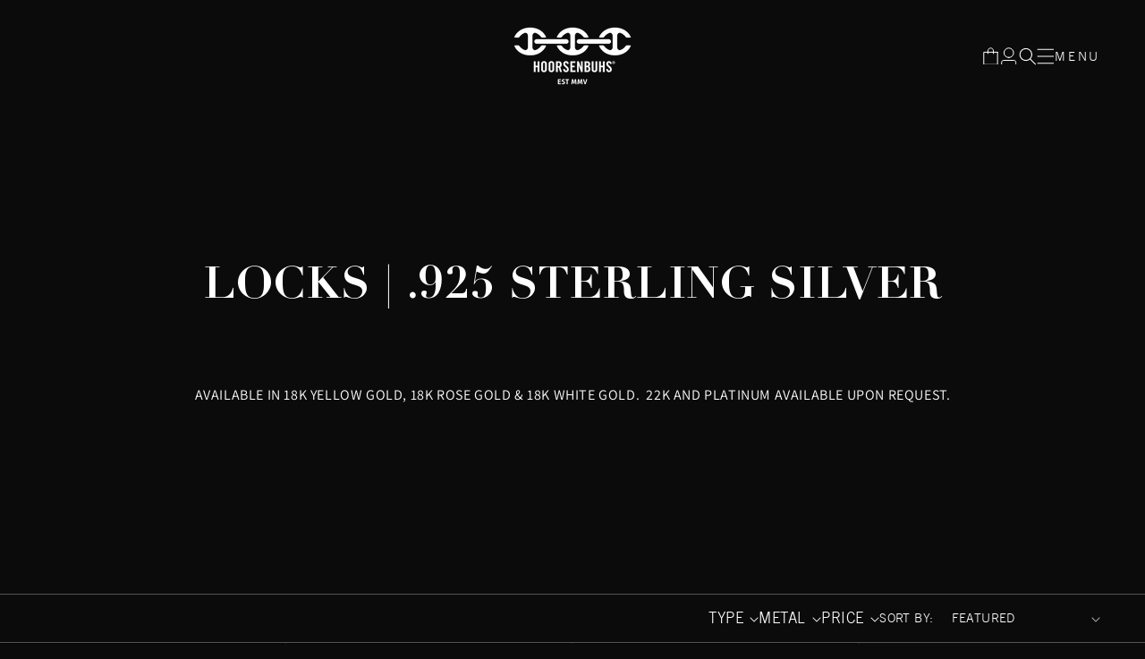

--- FILE ---
content_type: text/html; charset=utf-8
request_url: https://hoorsenbuhs.com/collections/locks-925-sterling-silver
body_size: 45232
content:
<!doctype html>
<html class="no-js" lang="en"><style>
  .hb-header-overlay .shopify-section-header,
  .hb-header-overlay .header-wrapper,
  .hb-header-overlay .site-header,
  .hb-header-overlay .Header{
    background: transparent !important;
    box-shadow: none !important;
    border-bottom: 0 !important;
  }

.banner {
  margin-top: calc(-1 * var(--hb-header-h, 120px)) !important;
  padding-top: 0 !important;
}

.banner__content {
  padding-top: 0 !important;
  margin-top: 0 !important;
}

  .hb-header-overlay #MainContent{
    /* overpull by 1px to kill hairlines / rounding */
    margin-top: calc(-1 * (var(--hb-header-h, 0px) + 1px)) !important;
  }

  .hb-header-overlay #MainContent > .shopify-section:first-of-type{
    padding-top: 0 !important;
    margin-top: 0 !important;
    border-top: 0 !important;
  }

  
</style>



<script>
  document.addEventListener('DOMContentLoaded', function () {
    var docEl = document.documentElement;

    // be generous with header selectors; themes love to rename things
    var header = document.querySelector(
      'header, .shopify-section-header, .section-header, .header-wrapper, .site-header, .Header'
    );

    // first “hero-ish” section we want underlap for
    var hero = document.querySelector(
      '.xii-hero, .supports-overlay, .slideshow, .banner, .hero, .video'
    );

    if (!header || !hero) return;

    function px(n){ n = parseFloat(n); return isNaN(n) ? 0 : n; }

    function sync(){
      var rect = header.getBoundingClientRect();
      var cs   = getComputedStyle(header);
      var extra = px(cs.paddingBottom) + px(cs.borderBottomWidth) + px(cs.marginBottom);
      var h = Math.ceil((rect.height || 120) + extra);
      docEl.style.setProperty('--hb-header-h', h + 'px');
      docEl.classList.add('hb-header-overlay');
    }

    sync();
    window.addEventListener('resize', sync, { passive:true });
    try { new ResizeObserver(sync).observe(header); } catch(e) {}

    // themes love late layout shifts; pin it a few times
    setTimeout(sync, 50);
    setTimeout(sync, 250);
    setTimeout(sync, 750);
  });
</script>











  <head>


    <meta charset="utf-8">
    <meta http-equiv="X-UA-Compatible" content="IE=edge">
    <meta name="viewport" content="width=device-width,initial-scale=1">
    <meta name="theme-color" content="">
    <link rel="canonical" href="https://hoorsenbuhs.com/collections/locks-925-sterling-silver">
    <link rel="preconnect" href="https://cdn.shopify.com" crossorigin>



<link rel="icon" type="image/png" href="//hoorsenbuhs.com/cdn/shop/files/hb_favicon.png?crop=center&height=32&v=1614344856&width=32"><link rel="preconnect" href="https://fonts.shopifycdn.com" crossorigin><title>
      LOCKS | .925 STERLING SILVER
 &ndash; HOORSENBUHS</title>

    
      <meta name="description" content="AVAILABLE IN 18K YELLOW GOLD, 18K ROSE GOLD &amp;amp; 18K WHITE GOLD.  22K AND PLATINUM AVAILABLE UPON REQUEST.">
    

    

<meta property="og:site_name" content="HOORSENBUHS">
<meta property="og:url" content="https://hoorsenbuhs.com/collections/locks-925-sterling-silver">
<meta property="og:title" content="LOCKS | .925 STERLING SILVER">
<meta property="og:type" content="website">
<meta property="og:description" content="AVAILABLE IN 18K YELLOW GOLD, 18K ROSE GOLD &amp;amp; 18K WHITE GOLD.  22K AND PLATINUM AVAILABLE UPON REQUEST."><meta property="og:image" content="http://hoorsenbuhs.com/cdn/shop/files/HBsocialshare.png?v=1754330658">
  <meta property="og:image:secure_url" content="https://hoorsenbuhs.com/cdn/shop/files/HBsocialshare.png?v=1754330658">
  <meta property="og:image:width" content="1920">
  <meta property="og:image:height" content="1080"><meta name="twitter:site" content="@hoorsenbuhs"><meta name="twitter:card" content="summary_large_image">
<meta name="twitter:title" content="LOCKS | .925 STERLING SILVER">
<meta name="twitter:description" content="AVAILABLE IN 18K YELLOW GOLD, 18K ROSE GOLD &amp;amp; 18K WHITE GOLD.  22K AND PLATINUM AVAILABLE UPON REQUEST.">

<link rel="stylesheet" href="https://cdnjs.cloudflare.com/ajax/libs/slick-carousel/1.8.1/slick.css" integrity="sha512-wR4oNhLBHf7smjy0K4oqzdWumd+r5/+6QO/vDda76MW5iug4PT7v86FoEkySIJft3XA0Ae6axhIvHrqwm793Nw==" crossorigin="anonymous" referrerpolicy="no-referrer" />
    <script src="//hoorsenbuhs.com/cdn/shop/t/111/assets/constants.js?v=95358004781563950421762165883" defer="defer"></script>
    <script src="//hoorsenbuhs.com/cdn/shop/t/111/assets/pubsub.js?v=2921868252632587581762165894" defer="defer"></script>
    <script src="//hoorsenbuhs.com/cdn/shop/t/111/assets/global.js?v=28306139520439438301762165886" defer="defer"></script>    
    <script src="//hoorsenbuhs.com/cdn/shop/t/111/assets/custom.js?v=160120816874968626851762165884" defer="defer"></script>    
    <script>window.performance && window.performance.mark && window.performance.mark('shopify.content_for_header.start');</script><meta name="google-site-verification" content="rxl-wFLQiHlF-9o0RIhmjjm9BGKLUpmgYCEJTrCejEs">
<meta id="shopify-digital-wallet" name="shopify-digital-wallet" content="/2596569201/digital_wallets/dialog">
<meta name="shopify-checkout-api-token" content="e3a0fa19288e173f30b1ca697c661517">
<meta id="in-context-paypal-metadata" data-shop-id="2596569201" data-venmo-supported="false" data-environment="production" data-locale="en_US" data-paypal-v4="true" data-currency="USD">
<link rel="alternate" type="application/atom+xml" title="Feed" href="/collections/locks-925-sterling-silver.atom" />
<link rel="alternate" type="application/json+oembed" href="https://hoorsenbuhs.com/collections/locks-925-sterling-silver.oembed">
<script async="async" src="/checkouts/internal/preloads.js?locale=en-US"></script>
<link rel="preconnect" href="https://shop.app" crossorigin="anonymous">
<script async="async" src="https://shop.app/checkouts/internal/preloads.js?locale=en-US&shop_id=2596569201" crossorigin="anonymous"></script>
<script id="apple-pay-shop-capabilities" type="application/json">{"shopId":2596569201,"countryCode":"US","currencyCode":"USD","merchantCapabilities":["supports3DS"],"merchantId":"gid:\/\/shopify\/Shop\/2596569201","merchantName":"HOORSENBUHS","requiredBillingContactFields":["postalAddress","email","phone"],"requiredShippingContactFields":["postalAddress","email","phone"],"shippingType":"shipping","supportedNetworks":["visa","masterCard","amex","discover","elo","jcb"],"total":{"type":"pending","label":"HOORSENBUHS","amount":"1.00"},"shopifyPaymentsEnabled":true,"supportsSubscriptions":true}</script>
<script id="shopify-features" type="application/json">{"accessToken":"e3a0fa19288e173f30b1ca697c661517","betas":["rich-media-storefront-analytics"],"domain":"hoorsenbuhs.com","predictiveSearch":true,"shopId":2596569201,"locale":"en"}</script>
<script>var Shopify = Shopify || {};
Shopify.shop = "hoorsenbuhs-store.myshopify.com";
Shopify.locale = "en";
Shopify.currency = {"active":"USD","rate":"1.0"};
Shopify.country = "US";
Shopify.theme = {"name":"PreHoliday","id":182256533817,"schema_name":"DOE THEME","schema_version":"9.0.0","theme_store_id":887,"role":"main"};
Shopify.theme.handle = "null";
Shopify.theme.style = {"id":null,"handle":null};
Shopify.cdnHost = "hoorsenbuhs.com/cdn";
Shopify.routes = Shopify.routes || {};
Shopify.routes.root = "/";</script>
<script type="module">!function(o){(o.Shopify=o.Shopify||{}).modules=!0}(window);</script>
<script>!function(o){function n(){var o=[];function n(){o.push(Array.prototype.slice.apply(arguments))}return n.q=o,n}var t=o.Shopify=o.Shopify||{};t.loadFeatures=n(),t.autoloadFeatures=n()}(window);</script>
<script>
  window.ShopifyPay = window.ShopifyPay || {};
  window.ShopifyPay.apiHost = "shop.app\/pay";
  window.ShopifyPay.redirectState = null;
</script>
<script id="shop-js-analytics" type="application/json">{"pageType":"collection"}</script>
<script defer="defer" async type="module" src="//hoorsenbuhs.com/cdn/shopifycloud/shop-js/modules/v2/client.init-shop-cart-sync_IZsNAliE.en.esm.js"></script>
<script defer="defer" async type="module" src="//hoorsenbuhs.com/cdn/shopifycloud/shop-js/modules/v2/chunk.common_0OUaOowp.esm.js"></script>
<script type="module">
  await import("//hoorsenbuhs.com/cdn/shopifycloud/shop-js/modules/v2/client.init-shop-cart-sync_IZsNAliE.en.esm.js");
await import("//hoorsenbuhs.com/cdn/shopifycloud/shop-js/modules/v2/chunk.common_0OUaOowp.esm.js");

  window.Shopify.SignInWithShop?.initShopCartSync?.({"fedCMEnabled":true,"windoidEnabled":true});

</script>
<script>
  window.Shopify = window.Shopify || {};
  if (!window.Shopify.featureAssets) window.Shopify.featureAssets = {};
  window.Shopify.featureAssets['shop-js'] = {"shop-cart-sync":["modules/v2/client.shop-cart-sync_DLOhI_0X.en.esm.js","modules/v2/chunk.common_0OUaOowp.esm.js"],"init-fed-cm":["modules/v2/client.init-fed-cm_C6YtU0w6.en.esm.js","modules/v2/chunk.common_0OUaOowp.esm.js"],"shop-button":["modules/v2/client.shop-button_BCMx7GTG.en.esm.js","modules/v2/chunk.common_0OUaOowp.esm.js"],"shop-cash-offers":["modules/v2/client.shop-cash-offers_BT26qb5j.en.esm.js","modules/v2/chunk.common_0OUaOowp.esm.js","modules/v2/chunk.modal_CGo_dVj3.esm.js"],"init-windoid":["modules/v2/client.init-windoid_B9PkRMql.en.esm.js","modules/v2/chunk.common_0OUaOowp.esm.js"],"init-shop-email-lookup-coordinator":["modules/v2/client.init-shop-email-lookup-coordinator_DZkqjsbU.en.esm.js","modules/v2/chunk.common_0OUaOowp.esm.js"],"shop-toast-manager":["modules/v2/client.shop-toast-manager_Di2EnuM7.en.esm.js","modules/v2/chunk.common_0OUaOowp.esm.js"],"shop-login-button":["modules/v2/client.shop-login-button_BtqW_SIO.en.esm.js","modules/v2/chunk.common_0OUaOowp.esm.js","modules/v2/chunk.modal_CGo_dVj3.esm.js"],"avatar":["modules/v2/client.avatar_BTnouDA3.en.esm.js"],"pay-button":["modules/v2/client.pay-button_CWa-C9R1.en.esm.js","modules/v2/chunk.common_0OUaOowp.esm.js"],"init-shop-cart-sync":["modules/v2/client.init-shop-cart-sync_IZsNAliE.en.esm.js","modules/v2/chunk.common_0OUaOowp.esm.js"],"init-customer-accounts":["modules/v2/client.init-customer-accounts_DenGwJTU.en.esm.js","modules/v2/client.shop-login-button_BtqW_SIO.en.esm.js","modules/v2/chunk.common_0OUaOowp.esm.js","modules/v2/chunk.modal_CGo_dVj3.esm.js"],"init-shop-for-new-customer-accounts":["modules/v2/client.init-shop-for-new-customer-accounts_JdHXxpS9.en.esm.js","modules/v2/client.shop-login-button_BtqW_SIO.en.esm.js","modules/v2/chunk.common_0OUaOowp.esm.js","modules/v2/chunk.modal_CGo_dVj3.esm.js"],"init-customer-accounts-sign-up":["modules/v2/client.init-customer-accounts-sign-up_D6__K_p8.en.esm.js","modules/v2/client.shop-login-button_BtqW_SIO.en.esm.js","modules/v2/chunk.common_0OUaOowp.esm.js","modules/v2/chunk.modal_CGo_dVj3.esm.js"],"checkout-modal":["modules/v2/client.checkout-modal_C_ZQDY6s.en.esm.js","modules/v2/chunk.common_0OUaOowp.esm.js","modules/v2/chunk.modal_CGo_dVj3.esm.js"],"shop-follow-button":["modules/v2/client.shop-follow-button_XetIsj8l.en.esm.js","modules/v2/chunk.common_0OUaOowp.esm.js","modules/v2/chunk.modal_CGo_dVj3.esm.js"],"lead-capture":["modules/v2/client.lead-capture_DvA72MRN.en.esm.js","modules/v2/chunk.common_0OUaOowp.esm.js","modules/v2/chunk.modal_CGo_dVj3.esm.js"],"shop-login":["modules/v2/client.shop-login_ClXNxyh6.en.esm.js","modules/v2/chunk.common_0OUaOowp.esm.js","modules/v2/chunk.modal_CGo_dVj3.esm.js"],"payment-terms":["modules/v2/client.payment-terms_CNlwjfZz.en.esm.js","modules/v2/chunk.common_0OUaOowp.esm.js","modules/v2/chunk.modal_CGo_dVj3.esm.js"]};
</script>
<script>(function() {
  var isLoaded = false;
  function asyncLoad() {
    if (isLoaded) return;
    isLoaded = true;
    var urls = ["https:\/\/chimpstatic.com\/mcjs-connected\/js\/users\/cf0263c12b0946f331aa45d0b\/8618bf29ca4ae93a449ea98f2.js?shop=hoorsenbuhs-store.myshopify.com","https:\/\/cdn.gethypervisual.com\/assets\/hypervisual.js?shop=hoorsenbuhs-store.myshopify.com","https:\/\/cdn.builder.io\/js\/shopify\/track.js?apiKey=88de2399af7047f89bf2d5c93a40fc8a\u0026shop=hoorsenbuhs-store.myshopify.com","https:\/\/swymv3free-01.azureedge.net\/code\/swym-shopify.js?shop=hoorsenbuhs-store.myshopify.com","https:\/\/cdn.nfcube.com\/instafeed-2b358c15cafeae388674f61db7b1ad1a.js?shop=hoorsenbuhs-store.myshopify.com","https:\/\/cdn2.recomaticapp.com\/assets\/recomatic2-2-063abcd3484bd44647516b2fbc04d61d093e4d399cd4d8c1c7b1a611231b9a80.js?shop=hoorsenbuhs-store.myshopify.com"];
    for (var i = 0; i < urls.length; i++) {
      var s = document.createElement('script');
      s.type = 'text/javascript';
      s.async = true;
      s.src = urls[i];
      var x = document.getElementsByTagName('script')[0];
      x.parentNode.insertBefore(s, x);
    }
  };
  if(window.attachEvent) {
    window.attachEvent('onload', asyncLoad);
  } else {
    window.addEventListener('load', asyncLoad, false);
  }
})();</script>
<script id="__st">var __st={"a":2596569201,"offset":-28800,"reqid":"d0c67e80-aecb-473a-b1ce-00a0884d3617-1768418726","pageurl":"hoorsenbuhs.com\/collections\/locks-925-sterling-silver","u":"038ffbb18097","p":"collection","rtyp":"collection","rid":163294937201};</script>
<script>window.ShopifyPaypalV4VisibilityTracking = true;</script>
<script id="captcha-bootstrap">!function(){'use strict';const t='contact',e='account',n='new_comment',o=[[t,t],['blogs',n],['comments',n],[t,'customer']],c=[[e,'customer_login'],[e,'guest_login'],[e,'recover_customer_password'],[e,'create_customer']],r=t=>t.map((([t,e])=>`form[action*='/${t}']:not([data-nocaptcha='true']) input[name='form_type'][value='${e}']`)).join(','),a=t=>()=>t?[...document.querySelectorAll(t)].map((t=>t.form)):[];function s(){const t=[...o],e=r(t);return a(e)}const i='password',u='form_key',d=['recaptcha-v3-token','g-recaptcha-response','h-captcha-response',i],f=()=>{try{return window.sessionStorage}catch{return}},m='__shopify_v',_=t=>t.elements[u];function p(t,e,n=!1){try{const o=window.sessionStorage,c=JSON.parse(o.getItem(e)),{data:r}=function(t){const{data:e,action:n}=t;return t[m]||n?{data:e,action:n}:{data:t,action:n}}(c);for(const[e,n]of Object.entries(r))t.elements[e]&&(t.elements[e].value=n);n&&o.removeItem(e)}catch(o){console.error('form repopulation failed',{error:o})}}const l='form_type',E='cptcha';function T(t){t.dataset[E]=!0}const w=window,h=w.document,L='Shopify',v='ce_forms',y='captcha';let A=!1;((t,e)=>{const n=(g='f06e6c50-85a8-45c8-87d0-21a2b65856fe',I='https://cdn.shopify.com/shopifycloud/storefront-forms-hcaptcha/ce_storefront_forms_captcha_hcaptcha.v1.5.2.iife.js',D={infoText:'Protected by hCaptcha',privacyText:'Privacy',termsText:'Terms'},(t,e,n)=>{const o=w[L][v],c=o.bindForm;if(c)return c(t,g,e,D).then(n);var r;o.q.push([[t,g,e,D],n]),r=I,A||(h.body.append(Object.assign(h.createElement('script'),{id:'captcha-provider',async:!0,src:r})),A=!0)});var g,I,D;w[L]=w[L]||{},w[L][v]=w[L][v]||{},w[L][v].q=[],w[L][y]=w[L][y]||{},w[L][y].protect=function(t,e){n(t,void 0,e),T(t)},Object.freeze(w[L][y]),function(t,e,n,w,h,L){const[v,y,A,g]=function(t,e,n){const i=e?o:[],u=t?c:[],d=[...i,...u],f=r(d),m=r(i),_=r(d.filter((([t,e])=>n.includes(e))));return[a(f),a(m),a(_),s()]}(w,h,L),I=t=>{const e=t.target;return e instanceof HTMLFormElement?e:e&&e.form},D=t=>v().includes(t);t.addEventListener('submit',(t=>{const e=I(t);if(!e)return;const n=D(e)&&!e.dataset.hcaptchaBound&&!e.dataset.recaptchaBound,o=_(e),c=g().includes(e)&&(!o||!o.value);(n||c)&&t.preventDefault(),c&&!n&&(function(t){try{if(!f())return;!function(t){const e=f();if(!e)return;const n=_(t);if(!n)return;const o=n.value;o&&e.removeItem(o)}(t);const e=Array.from(Array(32),(()=>Math.random().toString(36)[2])).join('');!function(t,e){_(t)||t.append(Object.assign(document.createElement('input'),{type:'hidden',name:u})),t.elements[u].value=e}(t,e),function(t,e){const n=f();if(!n)return;const o=[...t.querySelectorAll(`input[type='${i}']`)].map((({name:t})=>t)),c=[...d,...o],r={};for(const[a,s]of new FormData(t).entries())c.includes(a)||(r[a]=s);n.setItem(e,JSON.stringify({[m]:1,action:t.action,data:r}))}(t,e)}catch(e){console.error('failed to persist form',e)}}(e),e.submit())}));const S=(t,e)=>{t&&!t.dataset[E]&&(n(t,e.some((e=>e===t))),T(t))};for(const o of['focusin','change'])t.addEventListener(o,(t=>{const e=I(t);D(e)&&S(e,y())}));const B=e.get('form_key'),M=e.get(l),P=B&&M;t.addEventListener('DOMContentLoaded',(()=>{const t=y();if(P)for(const e of t)e.elements[l].value===M&&p(e,B);[...new Set([...A(),...v().filter((t=>'true'===t.dataset.shopifyCaptcha))])].forEach((e=>S(e,t)))}))}(h,new URLSearchParams(w.location.search),n,t,e,['guest_login'])})(!0,!0)}();</script>
<script integrity="sha256-4kQ18oKyAcykRKYeNunJcIwy7WH5gtpwJnB7kiuLZ1E=" data-source-attribution="shopify.loadfeatures" defer="defer" src="//hoorsenbuhs.com/cdn/shopifycloud/storefront/assets/storefront/load_feature-a0a9edcb.js" crossorigin="anonymous"></script>
<script crossorigin="anonymous" defer="defer" src="//hoorsenbuhs.com/cdn/shopifycloud/storefront/assets/shopify_pay/storefront-65b4c6d7.js?v=20250812"></script>
<script data-source-attribution="shopify.dynamic_checkout.dynamic.init">var Shopify=Shopify||{};Shopify.PaymentButton=Shopify.PaymentButton||{isStorefrontPortableWallets:!0,init:function(){window.Shopify.PaymentButton.init=function(){};var t=document.createElement("script");t.src="https://hoorsenbuhs.com/cdn/shopifycloud/portable-wallets/latest/portable-wallets.en.js",t.type="module",document.head.appendChild(t)}};
</script>
<script data-source-attribution="shopify.dynamic_checkout.buyer_consent">
  function portableWalletsHideBuyerConsent(e){var t=document.getElementById("shopify-buyer-consent"),n=document.getElementById("shopify-subscription-policy-button");t&&n&&(t.classList.add("hidden"),t.setAttribute("aria-hidden","true"),n.removeEventListener("click",e))}function portableWalletsShowBuyerConsent(e){var t=document.getElementById("shopify-buyer-consent"),n=document.getElementById("shopify-subscription-policy-button");t&&n&&(t.classList.remove("hidden"),t.removeAttribute("aria-hidden"),n.addEventListener("click",e))}window.Shopify?.PaymentButton&&(window.Shopify.PaymentButton.hideBuyerConsent=portableWalletsHideBuyerConsent,window.Shopify.PaymentButton.showBuyerConsent=portableWalletsShowBuyerConsent);
</script>
<script data-source-attribution="shopify.dynamic_checkout.cart.bootstrap">document.addEventListener("DOMContentLoaded",(function(){function t(){return document.querySelector("shopify-accelerated-checkout-cart, shopify-accelerated-checkout")}if(t())Shopify.PaymentButton.init();else{new MutationObserver((function(e,n){t()&&(Shopify.PaymentButton.init(),n.disconnect())})).observe(document.body,{childList:!0,subtree:!0})}}));
</script>
<link id="shopify-accelerated-checkout-styles" rel="stylesheet" media="screen" href="https://hoorsenbuhs.com/cdn/shopifycloud/portable-wallets/latest/accelerated-checkout-backwards-compat.css" crossorigin="anonymous">
<style id="shopify-accelerated-checkout-cart">
        #shopify-buyer-consent {
  margin-top: 1em;
  display: inline-block;
  width: 100%;
}

#shopify-buyer-consent.hidden {
  display: none;
}

#shopify-subscription-policy-button {
  background: none;
  border: none;
  padding: 0;
  text-decoration: underline;
  font-size: inherit;
  cursor: pointer;
}

#shopify-subscription-policy-button::before {
  box-shadow: none;
}

      </style>
<script id="sections-script" data-sections="header" defer="defer" src="//hoorsenbuhs.com/cdn/shop/t/111/compiled_assets/scripts.js?13294"></script>
<script>window.performance && window.performance.mark && window.performance.mark('shopify.content_for_header.end');</script>


    <style data-shopify>
      .shopify-challenge__button{
        color: white !important;
      }
      
      
      
      
      @font-face {
  font-family: Assistant;
  font-weight: 400;
  font-style: normal;
  font-display: swap;
  src: url("//hoorsenbuhs.com/cdn/fonts/assistant/assistant_n4.9120912a469cad1cc292572851508ca49d12e768.woff2") format("woff2"),
       url("//hoorsenbuhs.com/cdn/fonts/assistant/assistant_n4.6e9875ce64e0fefcd3f4446b7ec9036b3ddd2985.woff") format("woff");
}


      :root {
        --font-body-family: Helvetica, Arial, sans-serif;
        --font-body-style: normal;
        --font-body-weight: 400;
        --font-body-weight-bold: 700;

        --font-heading-family: Assistant, sans-serif;
        --font-heading-style: normal;
        --font-heading-weight: 400;

        --font-body-scale: 1.0;
        --font-heading-scale: 1.0;

        --color-base-text: 255, 255, 255;
        --color-shadow: 255, 255, 255;
        --color-base-background-1: 11, 11, 11;
        --color-base-background-2: 243, 243, 243;
        --color-base-solid-button-labels: 11, 11, 11;
        --color-base-outline-button-labels: 255, 255, 255;
        --color-base-accent-1: 255, 255, 255;
        --color-base-accent-2: 51, 79, 180;
        --payment-terms-background-color: #0b0b0b;

        --gradient-base-background-1: #0b0b0b;
        --gradient-base-background-2: #f3f3f3;
        --gradient-base-accent-1: #ffffff;
        --gradient-base-accent-2: #334fb4;

        --media-padding: px;
        --media-border-opacity: 0.05;
        --media-border-width: 1px;
        --media-radius: 0px;
        --media-shadow-opacity: 0.0;
        --media-shadow-horizontal-offset: 0px;
        --media-shadow-vertical-offset: 4px;
        --media-shadow-blur-radius: 5px;
        --media-shadow-visible: 0;

        --page-width: 160rem;
        --page-width-margin: 0rem;

        --product-card-image-padding: 0.0rem;
        --product-card-corner-radius: 0.0rem;
        --product-card-text-alignment: left;
        --product-card-border-width: 0.0rem;
        --product-card-border-opacity: 0.1;
        --product-card-shadow-opacity: 0.0;
        --product-card-shadow-visible: 0;
        --product-card-shadow-horizontal-offset: 0.0rem;
        --product-card-shadow-vertical-offset: 0.4rem;
        --product-card-shadow-blur-radius: 0.5rem;

        --collection-card-image-padding: 0.0rem;
        --collection-card-corner-radius: 0.0rem;
        --collection-card-text-alignment: left;
        --collection-card-border-width: 0.0rem;
        --collection-card-border-opacity: 0.15;
        --collection-card-shadow-opacity: 0.0;
        --collection-card-shadow-visible: 0;
        --collection-card-shadow-horizontal-offset: 0.0rem;
        --collection-card-shadow-vertical-offset: 0.4rem;
        --collection-card-shadow-blur-radius: 0.5rem;

        --blog-card-image-padding: 0.0rem;
        --blog-card-corner-radius: 0.0rem;
        --blog-card-text-alignment: left;
        --blog-card-border-width: 0.0rem;
        --blog-card-border-opacity: 0.1;
        --blog-card-shadow-opacity: 0.0;
        --blog-card-shadow-visible: 0;
        --blog-card-shadow-horizontal-offset: 0.0rem;
        --blog-card-shadow-vertical-offset: 0.4rem;
        --blog-card-shadow-blur-radius: 0.5rem;

        --badge-corner-radius: 4.0rem;

        --popup-border-width: 1px;
        --popup-border-opacity: 0.1;
        --popup-corner-radius: 0px;
        --popup-shadow-opacity: 0.0;
        --popup-shadow-horizontal-offset: 0px;
        --popup-shadow-vertical-offset: 4px;
        --popup-shadow-blur-radius: 5px;

        --drawer-border-width: 1px;
        --drawer-border-opacity: 0.1;
        --drawer-shadow-opacity: 0.0;
        --drawer-shadow-horizontal-offset: 0px;
        --drawer-shadow-vertical-offset: 4px;
        --drawer-shadow-blur-radius: 5px;

        --spacing-sections-desktop: 0px;
        --spacing-sections-mobile: 0px;

        --grid-desktop-vertical-spacing: 8px;
        --grid-desktop-horizontal-spacing: 8px;
        --grid-mobile-vertical-spacing: 4px;
        --grid-mobile-horizontal-spacing: 4px;

        --text-boxes-border-opacity: 0.1;
        --text-boxes-border-width: 0px;
        --text-boxes-radius: 0px;
        --text-boxes-shadow-opacity: 0.0;
        --text-boxes-shadow-visible: 0;
        --text-boxes-shadow-horizontal-offset: 0px;
        --text-boxes-shadow-vertical-offset: 4px;
        --text-boxes-shadow-blur-radius: 5px;

        --buttons-radius: 0px;
        --buttons-radius-outset: 0px;
        --buttons-border-width: 1px;
        --buttons-border-opacity: 1.0;
        --buttons-shadow-opacity: 0.0;
        --buttons-shadow-visible: 0;
        --buttons-shadow-horizontal-offset: 0px;
        --buttons-shadow-vertical-offset: 4px;
        --buttons-shadow-blur-radius: 5px;
        --buttons-border-offset: 0px;

        --inputs-radius: 0px;
        --inputs-border-width: 1px;
        --inputs-border-opacity: 0.55;
        --inputs-shadow-opacity: 0.0;
        --inputs-shadow-horizontal-offset: 0px;
        --inputs-margin-offset: 0px;
        --inputs-shadow-vertical-offset: 4px;
        --inputs-shadow-blur-radius: 5px;
        --inputs-radius-outset: 0px;

        --variant-pills-radius: 40px;
        --variant-pills-border-width: 1px;
        --variant-pills-border-opacity: 0.55;
        --variant-pills-shadow-opacity: 0.0;
        --variant-pills-shadow-horizontal-offset: 0px;
        --variant-pills-shadow-vertical-offset: 4px;
        --variant-pills-shadow-blur-radius: 5px;
      }

      *,
      *::before,
      *::after {
        box-sizing: inherit;
      }

      html {
        box-sizing: border-box;
        font-size: calc(var(--font-body-scale) * 62.5%);
        height: 100%;
      }

      body {
        display: grid;
        grid-template-rows: auto auto 1fr auto;
        grid-template-columns: 100%;
        min-height: 100%;
        margin: 0;
        font-size: 1.5rem;
        letter-spacing: 0.06rem;
        line-height: calc(1 + 0.8 / var(--font-body-scale));
        font-family: var(--font-body-family);
        font-style: var(--font-body-style);
        font-weight: var(--font-body-weight);
      }

      @media screen and (min-width: 750px) {
        body {
          font-size: 1.6rem;
        }
      }
    </style>

    <link href="//hoorsenbuhs.com/cdn/shop/t/111/assets/swiper-bundle-hb.min.css?v=40277734040328523251762165906" rel="stylesheet" type="text/css" media="all" />
    <link href="//hoorsenbuhs.com/cdn/shop/t/111/assets/base.css?v=71712670206317357981762165867" rel="stylesheet" type="text/css" media="all" />
    <link href="//hoorsenbuhs.com/cdn/shop/t/111/assets/main.css?v=180805230866739214271762165888" rel="stylesheet" type="text/css" media="all" />
    <link href="//hoorsenbuhs.com/cdn/shop/t/111/assets/custom.css?v=50870529993945048341762165883" rel="stylesheet" type="text/css" media="all" />
<link rel="preload" as="font" href="//hoorsenbuhs.com/cdn/fonts/assistant/assistant_n4.9120912a469cad1cc292572851508ca49d12e768.woff2" type="font/woff2" crossorigin><link rel="stylesheet" href="//hoorsenbuhs.com/cdn/shop/t/111/assets/component-predictive-search.css?v=85913294783299393391762165879" media="print" onload="this.media='all'"><script>document.documentElement.className = document.documentElement.className.replace('no-js', 'js');
    if (Shopify.designMode) {
      document.documentElement.classList.add('shopify-design-mode');
    }
    </script>

    <script type="text/javascript">
    (function(c,l,a,r,i,t,y){
        c[a]=c[a]||function(){(c[a].q=c[a].q||[]).push(arguments)};
        t=l.createElement(r);t.async=1;t.src="https://www.clarity.ms/tag/"+i;
        y=l.getElementsByTagName(r)[0];y.parentNode.insertBefore(t,y);
    })(window, document, "clarity", "script", "mthzy73et9");
</script>
<script src="//hoorsenbuhs.com/cdn/shop/t/111/assets/swiper-bundle-hb.min.js?v=76204931248172345031762165907"></script>

    
    <link href="//hoorsenbuhs.com/cdn/shop/t/111/assets/style.css?v=93136811978819680881762165906" rel="stylesheet" type="text/css" media="all" />
    
  <!-- BEGIN app block: shopify://apps/klaviyo-email-marketing-sms/blocks/klaviyo-onsite-embed/2632fe16-c075-4321-a88b-50b567f42507 -->












  <script async src="https://static.klaviyo.com/onsite/js/Wef2qa/klaviyo.js?company_id=Wef2qa"></script>
  <script>!function(){if(!window.klaviyo){window._klOnsite=window._klOnsite||[];try{window.klaviyo=new Proxy({},{get:function(n,i){return"push"===i?function(){var n;(n=window._klOnsite).push.apply(n,arguments)}:function(){for(var n=arguments.length,o=new Array(n),w=0;w<n;w++)o[w]=arguments[w];var t="function"==typeof o[o.length-1]?o.pop():void 0,e=new Promise((function(n){window._klOnsite.push([i].concat(o,[function(i){t&&t(i),n(i)}]))}));return e}}})}catch(n){window.klaviyo=window.klaviyo||[],window.klaviyo.push=function(){var n;(n=window._klOnsite).push.apply(n,arguments)}}}}();</script>

  




  <script>
    window.klaviyoReviewsProductDesignMode = false
  </script>







<!-- END app block --><!-- BEGIN app block: shopify://apps/powerful-form-builder/blocks/app-embed/e4bcb1eb-35b2-42e6-bc37-bfe0e1542c9d --><script type="text/javascript" hs-ignore data-cookieconsent="ignore">
  var Globo = Globo || {};
  var globoFormbuilderRecaptchaInit = function(){};
  var globoFormbuilderHcaptchaInit = function(){};
  window.Globo.FormBuilder = window.Globo.FormBuilder || {};
  window.Globo.FormBuilder.shop = {"configuration":{"money_format":"${{amount}}"},"pricing":{"features":{"bulkOrderForm":false,"cartForm":false,"fileUpload":2,"removeCopyright":false}},"settings":{"copyright":"Powered by <a href=\"https://globosoftware.net\" target=\"_blank\">Globo</a> <a href=\"https://apps.shopify.com/form-builder-contact-form\" target=\"_blank\">Contact Form</a>","hideWaterMark":false,"reCaptcha":{"recaptchaType":"v2","siteKey":false,"languageCode":"en"},"scrollTop":false,"additionalColumns":[]},"encryption_form_id":1,"url":"https://app.powerfulform.com/"};

  if(window.Globo.FormBuilder.shop.settings.customCssEnabled && window.Globo.FormBuilder.shop.settings.customCssCode){
    const customStyle = document.createElement('style');
    customStyle.type = 'text/css';
    customStyle.innerHTML = window.Globo.FormBuilder.shop.settings.customCssCode;
    document.head.appendChild(customStyle);
  }

  window.Globo.FormBuilder.forms = [];
    
      
      
      
      window.Globo.FormBuilder.forms[13177] = {"13177":{"elements":[{"id":"group-1","type":"group","label":"Page 1","description":"","elements":[{"id":"text","type":"text","label":"Name","placeholder":"","description":null,"hideLabel":false,"required":true,"columnWidth":100},{"id":"email","type":"email","label":"Email Address","placeholder":"","description":null,"hideLabel":false,"required":true,"columnWidth":100},{"id":"text-3","type":"text","label":"Mailing Address","placeholder":"","description":"","limitCharacters":false,"characters":100,"hideLabel":false,"keepPositionLabel":false,"columnWidth":100,"required":true},{"id":"text-1","type":"text","label":"City","placeholder":"","description":"","limitCharacters":false,"characters":100,"hideLabel":false,"keepPositionLabel":false,"columnWidth":50,"required":true},{"id":"select-2","type":"select","label":"Country","placeholder":"Please select","options":"United States\nAfghanistan\nAland Islands\nAlbania\nAlgeria\nAndorra\nAngola\nAnguilla\nAntigua And Barbuda\nArgentina\nArmenia\nAruba\nAscension Island\nAustralia\nAustria\nAzerbaijan\nBahamas\nBahrain\nBangladesh\nBarbados\nBelarus\nBelgium\nBelize\nBenin\nBermuda\nBhutan\nBolivia\nBosnia And Herzegovina\nBotswana\nBrazil\nBritish Indian Ocean Territory\nVirgin Islands, British\nBrunei\nBulgaria\nBurkina Faso\nBurundi\nCambodia\nRepublic of Cameroon\nCanada\nCape Verde\nCaribbean Netherlands\nCayman Islands\nCentral African Republic\nChad\nChile\nChina\nChristmas Island\nCocos (Keeling) Islands\nColombia\nComoros\nCongo\nCongo, The Democratic Republic Of The\nCook Islands\nCosta Rica\nCroatia\nCuraçao\nCyprus\nCzech Republic\nCôte d'Ivoire\nDenmark\nDjibouti\nDominica\nDominican Republic\nEcuador\nEgypt\nEl Salvador\nEquatorial Guinea\nEritrea\nEstonia\nEswatini\nEthiopia\nFalkland Islands (Malvinas)\nFaroe Islands\nFiji\nFinland\nFrance\nFrench Guiana\nFrench Polynesia\nFrench Southern Territories\nGabon\nGambia\nGeorgia\nGermany\nGhana\nGibraltar\nGreece\nGreenland\nGrenada\nGuadeloupe\nGuatemala\nGuernsey\nGuinea\nGuinea Bissau\nGuyana\nHaiti\nHonduras\nHong Kong\nHungary\nIceland\nIndia\nIndonesia\nIraq\nIreland\nIsle Of Man\nIsrael\nItaly\nJamaica\nJapan\nJersey\nJordan\nKazakhstan\nKenya\nKiribati\nKosovo\nKuwait\nKyrgyzstan\nLao People's Democratic Republic\nLatvia\nLebanon\nLesotho\nLiberia\nLibyan Arab Jamahiriya\nLiechtenstein\nLithuania\nLuxembourg\nMacao\nMadagascar\nMalawi\nMalaysia\nMaldives\nMali\nMalta\nMartinique\nMauritania\nMauritius\nMayotte\nMexico\nMoldova, Republic of\nMonaco\nMongolia\nMontenegro\nMontserrat\nMorocco\nMozambique\nMyanmar\nNamibia\nNauru\nNepal\nNetherlands\nNew Caledonia\nNew Zealand\nNicaragua\nNiger\nNigeria\nNiue\nNorfolk Island\nNorth Macedonia\nNorway\nOman\nPakistan\nPalestinian Territory, Occupied\nPanama\nPapua New Guinea\nParaguay\nPeru\nPhilippines\nPitcairn\nPoland\nPortugal\nQatar\nReunion\nRomania\nRussia\nRwanda\nSamoa\nSan Marino\nSao Tome And Principe\nSaudi Arabia\nSenegal\nSerbia\nSeychelles\nSierra Leone\nSingapore\nSint Maarten\nSlovakia\nSlovenia\nSolomon Islands\nSomalia\nSouth Africa\nSouth Georgia And The South Sandwich Islands\nSouth Korea\nSouth Sudan\nSpain\nSri Lanka\nSaint Barthélemy\nSaint Helena\nSaint Kitts And Nevis\nSaint Lucia\nSaint Martin\nSaint Pierre And Miquelon\nSt. Vincent\nSudan\nSuriname\nSvalbard And Jan Mayen\nSweden\nSwitzerland\nTaiwan\nTajikistan\nTanzania, United Republic Of\nThailand\nTimor Leste\nTogo\nTokelau\nTonga\nTrinidad and Tobago\nTristan da Cunha\nTunisia\nTurkey\nTurkmenistan\nTurks and Caicos Islands\nTuvalu\nUnited States Minor Outlying Islands\nUganda\nUkraine\nUnited Arab Emirates\nUnited Kingdom\nUnited States\nUruguay\nUzbekistan\nVanuatu\nHoly See (Vatican City State)\nVenezuela\nVietnam\nWallis And Futuna\nWestern Sahara\nYemen\nZambia\nZimbabwe\n","description":"","hideLabel":false,"keepPositionLabel":false,"columnWidth":50,"required":true},{"id":"text-2","type":"text","label":"Postal Code","placeholder":"","description":"","limitCharacters":false,"characters":100,"hideLabel":false,"keepPositionLabel":false,"columnWidth":50,"required":true,"conditionalField":false},{"id":"select-1","type":"select","label":"State","placeholder":"Select a state","options":"AL\nAK\nAZ\nAR\nCA\nCO\nCT\nDE\nFL\nGA\nHI\nID\nIL\nIN\nIA\nKS\nKY\nLA\nME\nMD\nMA\nMI\nMN\nMS\nMO\nMT\nNE\nNV\nNH\nNJ\nNM\nNY\nNC\nND\nOH\nOK\nOR\nPA\nRI\nSC\nSD\nTN\nTX\nUT\nVT\nVA\nWA\nWV\nWI\nWY","description":"","hideLabel":false,"keepPositionLabel":false,"columnWidth":50,"required":true,"conditionalField":false},{"id":"phone-1","type":"phone","label":"Phone Number","placeholder":"+1(555)555-5555","description":"","validatePhone":false,"onlyShowFlag":false,"defaultCountryCode":"us","limitCharacters":false,"characters":100,"hideLabel":false,"keepPositionLabel":false,"columnWidth":100,"conditionalField":false,"required":true},{"id":"textarea","type":"textarea","label":"Message","placeholder":"Comment","description":null,"hideLabel":false,"required":true,"columnWidth":100,"conditionalField":false}]}],"errorMessage":{"required":"Please fill in field","invalid":"Invalid","invalidEmail":"Invalid email","invalidURL":"Invalid URL","fileSizeLimit":"File size limit exceeded","fileNotAllowed":"File extension not allowed","requiredCaptcha":"Please, enter the captcha","invalidName":"Invalid name"},"appearance":{"layout":"boxed","width":600,"style":"classic","mainColor":"rgba(255,255,255,1)","floatingIcon":"\u003csvg aria-hidden=\"true\" focusable=\"false\" data-prefix=\"far\" data-icon=\"envelope\" class=\"svg-inline--fa fa-envelope fa-w-16\" role=\"img\" xmlns=\"http:\/\/www.w3.org\/2000\/svg\" viewBox=\"0 0 512 512\"\u003e\u003cpath fill=\"currentColor\" d=\"M464 64H48C21.49 64 0 85.49 0 112v288c0 26.51 21.49 48 48 48h416c26.51 0 48-21.49 48-48V112c0-26.51-21.49-48-48-48zm0 48v40.805c-22.422 18.259-58.168 46.651-134.587 106.49-16.841 13.247-50.201 45.072-73.413 44.701-23.208.375-56.579-31.459-73.413-44.701C106.18 199.465 70.425 171.067 48 152.805V112h416zM48 400V214.398c22.914 18.251 55.409 43.862 104.938 82.646 21.857 17.205 60.134 55.186 103.062 54.955 42.717.231 80.509-37.199 103.053-54.947 49.528-38.783 82.032-64.401 104.947-82.653V400H48z\"\u003e\u003c\/path\u003e\u003c\/svg\u003e","floatingText":null,"displayOnAllPage":false,"formType":"normalForm","background":"color","backgroundColor":"rgba(16,18,21,1)","descriptionColor":"#6c757d","headingColor":"#000","labelColor":"rgba(255,255,255,1)","optionColor":"rgba(255,255,255,1)","paragraphBackground":"#fff","paragraphColor":"rgba(255,255,255,1)"},"afterSubmit":{"action":"clearForm","message":"\u003ch4\u003eThanks for getting in touch!\u0026nbsp;\u003c\/h4\u003e\u003cp\u003e\u003cbr\u003e\u003c\/p\u003e\u003cp\u003eWe appreciate you contacting us. One of our colleagues will get back in touch with you soon!\u003c\/p\u003e\u003cp\u003e\u003cbr\u003e\u003c\/p\u003e\u003cp\u003eHave a great day!\u003c\/p\u003e","redirectUrl":null},"footer":{"description":"","previousText":"Previous","nextText":"Next","submitText":"Submit","submitFullWidth":true},"header":{"active":false,"title":"Contact us","description":"Leave your message and we'll get back to you shortly."},"isStepByStepForm":true,"publish":{"requiredLogin":false,"requiredLoginMessage":"Please \u003ca href='\/account\/login' title='login'\u003elogin\u003c\/a\u003e to continue","publishType":"embedCode","selectTime":"forever","setCookie":"1","setCookieHours":"1","setCookieWeeks":"1"},"reCaptcha":{"enable":false,"note":"Please make sure that you have set Google reCaptcha v2 Site key and Secret key in \u003ca href=\"\/admin\/settings\"\u003eSettings\u003c\/a\u003e"},"html":"\n\u003cdiv class=\"globo-form boxed-form globo-form-id-13177 \" data-locale=\"en\" \u003e\n\n\u003cstyle\u003e\n\n\n\n.globo-form-id-13177 .globo-form-app{\n    max-width: 600px;\n    width: -webkit-fill-available;\n    \n    background-color: rgba(16,18,21,1);\n    \n    \n}\n\n.globo-form-id-13177 .globo-form-app .globo-heading{\n    color: #000\n}\n\n\n\n.globo-form-id-13177 .globo-form-app .globo-description,\n.globo-form-id-13177 .globo-form-app .header .globo-description{\n    color: #6c757d\n}\n.globo-form-id-13177 .globo-form-app .globo-label,\n.globo-form-id-13177 .globo-form-app .globo-form-control label.globo-label,\n.globo-form-id-13177 .globo-form-app .globo-form-control label.globo-label span.label-content{\n    color: rgba(255,255,255,1);\n    text-align: left !important;\n}\n.globo-form-id-13177 .globo-form-app .globo-label.globo-position-label{\n    height: 20px !important;\n}\n.globo-form-id-13177 .globo-form-app .globo-form-control .help-text.globo-description,\n.globo-form-id-13177 .globo-form-app .globo-form-control span.globo-description{\n    color: #6c757d\n}\n.globo-form-id-13177 .globo-form-app .globo-form-control .checkbox-wrapper .globo-option,\n.globo-form-id-13177 .globo-form-app .globo-form-control .radio-wrapper .globo-option\n{\n    color: rgba(255,255,255,1)\n}\n.globo-form-id-13177 .globo-form-app .footer,\n.globo-form-id-13177 .globo-form-app .gfb__footer{\n    text-align:;\n}\n.globo-form-id-13177 .globo-form-app .footer button,\n.globo-form-id-13177 .globo-form-app .gfb__footer button{\n    border:1px solid rgba(255,255,255,1);\n    \n        width:100%;\n    \n}\n.globo-form-id-13177 .globo-form-app .footer button.submit,\n.globo-form-id-13177 .globo-form-app .gfb__footer button.submit\n.globo-form-id-13177 .globo-form-app .footer button.checkout,\n.globo-form-id-13177 .globo-form-app .gfb__footer button.checkout,\n.globo-form-id-13177 .globo-form-app .footer button.action.loading .spinner,\n.globo-form-id-13177 .globo-form-app .gfb__footer button.action.loading .spinner{\n    background-color: rgba(255,255,255,1);\n    color : #000000;\n}\n.globo-form-id-13177 .globo-form-app .globo-form-control .star-rating\u003efieldset:not(:checked)\u003elabel:before {\n    content: url('data:image\/svg+xml; utf8, \u003csvg aria-hidden=\"true\" focusable=\"false\" data-prefix=\"far\" data-icon=\"star\" class=\"svg-inline--fa fa-star fa-w-18\" role=\"img\" xmlns=\"http:\/\/www.w3.org\/2000\/svg\" viewBox=\"0 0 576 512\"\u003e\u003cpath fill=\"rgba(255,255,255,1)\" d=\"M528.1 171.5L382 150.2 316.7 17.8c-11.7-23.6-45.6-23.9-57.4 0L194 150.2 47.9 171.5c-26.2 3.8-36.7 36.1-17.7 54.6l105.7 103-25 145.5c-4.5 26.3 23.2 46 46.4 33.7L288 439.6l130.7 68.7c23.2 12.2 50.9-7.4 46.4-33.7l-25-145.5 105.7-103c19-18.5 8.5-50.8-17.7-54.6zM388.6 312.3l23.7 138.4L288 385.4l-124.3 65.3 23.7-138.4-100.6-98 139-20.2 62.2-126 62.2 126 139 20.2-100.6 98z\"\u003e\u003c\/path\u003e\u003c\/svg\u003e');\n}\n.globo-form-id-13177 .globo-form-app .globo-form-control .star-rating\u003efieldset\u003einput:checked ~ label:before {\n    content: url('data:image\/svg+xml; utf8, \u003csvg aria-hidden=\"true\" focusable=\"false\" data-prefix=\"fas\" data-icon=\"star\" class=\"svg-inline--fa fa-star fa-w-18\" role=\"img\" xmlns=\"http:\/\/www.w3.org\/2000\/svg\" viewBox=\"0 0 576 512\"\u003e\u003cpath fill=\"rgba(255,255,255,1)\" d=\"M259.3 17.8L194 150.2 47.9 171.5c-26.2 3.8-36.7 36.1-17.7 54.6l105.7 103-25 145.5c-4.5 26.3 23.2 46 46.4 33.7L288 439.6l130.7 68.7c23.2 12.2 50.9-7.4 46.4-33.7l-25-145.5 105.7-103c19-18.5 8.5-50.8-17.7-54.6L382 150.2 316.7 17.8c-11.7-23.6-45.6-23.9-57.4 0z\"\u003e\u003c\/path\u003e\u003c\/svg\u003e');\n}\n.globo-form-id-13177 .globo-form-app .globo-form-control .star-rating\u003efieldset:not(:checked)\u003elabel:hover:before,\n.globo-form-id-13177 .globo-form-app .globo-form-control .star-rating\u003efieldset:not(:checked)\u003elabel:hover ~ label:before{\n    content : url('data:image\/svg+xml; utf8, \u003csvg aria-hidden=\"true\" focusable=\"false\" data-prefix=\"fas\" data-icon=\"star\" class=\"svg-inline--fa fa-star fa-w-18\" role=\"img\" xmlns=\"http:\/\/www.w3.org\/2000\/svg\" viewBox=\"0 0 576 512\"\u003e\u003cpath fill=\"rgba(255,255,255,1)\" d=\"M259.3 17.8L194 150.2 47.9 171.5c-26.2 3.8-36.7 36.1-17.7 54.6l105.7 103-25 145.5c-4.5 26.3 23.2 46 46.4 33.7L288 439.6l130.7 68.7c23.2 12.2 50.9-7.4 46.4-33.7l-25-145.5 105.7-103c19-18.5 8.5-50.8-17.7-54.6L382 150.2 316.7 17.8c-11.7-23.6-45.6-23.9-57.4 0z\"\u003e\u003c\/path\u003e\u003c\/svg\u003e')\n}\n.globo-form-id-13177 .globo-form-app .globo-form-control .radio-wrapper .radio-input:checked ~ .radio-label:after {\n    background: rgba(255,255,255,1);\n    background: radial-gradient(rgba(255,255,255,1) 40%, #fff 45%);\n}\n.globo-form-id-13177 .globo-form-app .globo-form-control .checkbox-wrapper .checkbox-input:checked ~ .checkbox-label:before {\n    border-color: rgba(255,255,255,1);\n    box-shadow: 0 4px 6px rgba(50,50,93,0.11), 0 1px 3px rgba(0,0,0,0.08);\n    background-color: rgba(255,255,255,1);\n}\n.globo-form-id-13177 .globo-form-app .step.-completed .step__number,\n.globo-form-id-13177 .globo-form-app .line.-progress,\n.globo-form-id-13177 .globo-form-app .line.-start{\n    background-color: rgba(255,255,255,1);\n}\n.globo-form-id-13177 .globo-form-app .checkmark__check,\n.globo-form-id-13177 .globo-form-app .checkmark__circle{\n    stroke: rgba(255,255,255,1);\n}\n.globo-form-id-13177 .floating-button{\n    background-color: rgba(255,255,255,1);\n}\n.globo-form-id-13177 .globo-form-app .globo-form-control .checkbox-wrapper .checkbox-input ~ .checkbox-label:before,\n.globo-form-app .globo-form-control .radio-wrapper .radio-input ~ .radio-label:after{\n    border-color : rgba(255,255,255,1);\n}\n.globo-form-id-13177 .flatpickr-day.selected, \n.globo-form-id-13177 .flatpickr-day.startRange, \n.globo-form-id-13177 .flatpickr-day.endRange, \n.globo-form-id-13177 .flatpickr-day.selected.inRange, \n.globo-form-id-13177 .flatpickr-day.startRange.inRange, \n.globo-form-id-13177 .flatpickr-day.endRange.inRange, \n.globo-form-id-13177 .flatpickr-day.selected:focus, \n.globo-form-id-13177 .flatpickr-day.startRange:focus, \n.globo-form-id-13177 .flatpickr-day.endRange:focus, \n.globo-form-id-13177 .flatpickr-day.selected:hover, \n.globo-form-id-13177 .flatpickr-day.startRange:hover, \n.globo-form-id-13177 .flatpickr-day.endRange:hover, \n.globo-form-id-13177 .flatpickr-day.selected.prevMonthDay, \n.globo-form-id-13177 .flatpickr-day.startRange.prevMonthDay, \n.globo-form-id-13177 .flatpickr-day.endRange.prevMonthDay, \n.globo-form-id-13177 .flatpickr-day.selected.nextMonthDay, \n.globo-form-id-13177 .flatpickr-day.startRange.nextMonthDay, \n.globo-form-id-13177 .flatpickr-day.endRange.nextMonthDay {\n    background: rgba(255,255,255,1);\n    border-color: rgba(255,255,255,1);\n}\n.globo-form-id-13177 .globo-paragraph,\n.globo-form-id-13177 .globo-paragraph * {\n    background: #fff !important;\n    color: rgba(255,255,255,1) !important;\n    width: 100%!important;\n}\n\n    :root .globo-form-app[data-id=\"13177\"]{\n        --gfb-primary-color: rgba(255,255,255,1);\n        --gfb-form-width: 600px;\n        --gfb-font-family: inherit;\n        --gfb-font-style: inherit;\n        \n        --gfb-bg-color: #FFF;\n        --gfb-bg-position: top;\n        \n            --gfb-bg-color: rgba(16,18,21,1);\n        \n        \n    }\n\u003c\/style\u003e\n\n\u003cdiv class=\"globo-form-app boxed-layout gfb-style-classic \" data-id=13177\u003e\n    \n    \u003cdiv class=\"header dismiss hidden\" onclick=\"Globo.FormBuilder.closeModalForm(this)\"\u003e\n        \u003csvg width=20 height=20 viewBox=\"0 0 20 20\" class=\"\" focusable=\"false\" aria-hidden=\"true\"\u003e\u003cpath d=\"M11.414 10l4.293-4.293a.999.999 0 1 0-1.414-1.414L10 8.586 5.707 4.293a.999.999 0 1 0-1.414 1.414L8.586 10l-4.293 4.293a.999.999 0 1 0 1.414 1.414L10 11.414l4.293 4.293a.997.997 0 0 0 1.414 0 .999.999 0 0 0 0-1.414L11.414 10z\" fill-rule=\"evenodd\"\u003e\u003c\/path\u003e\u003c\/svg\u003e\n    \u003c\/div\u003e\n    \u003cform class=\"g-container\" novalidate action=\"https:\/\/app.powerfulform.com\/api\/front\/form\/13177\/send\" method=\"POST\" enctype=\"multipart\/form-data\" data-id=13177\u003e\n        \n            \n        \n        \n            \u003cdiv class=\"globo-formbuilder-wizard\" data-id=13177\u003e\n                \u003cdiv class=\"wizard__content\"\u003e\n                    \u003cheader class=\"wizard__header\"\u003e\n                        \u003cdiv class=\"wizard__steps\"\u003e\n                        \u003cnav class=\"steps hidden\"\u003e\n                            \n                            \n                                \n                            \n                            \n                                \n                                \n                                \n                                \n                                \u003cdiv class=\"step last \" data-element-id=\"group-1\"  data-step=\"0\" \u003e\n                                    \u003cdiv class=\"step__content\"\u003e\n                                        \u003cp class=\"step__number\"\u003e\u003c\/p\u003e\n                                        \u003csvg class=\"checkmark\" xmlns=\"http:\/\/www.w3.org\/2000\/svg\" width=52 height=52 viewBox=\"0 0 52 52\"\u003e\n                                            \u003ccircle class=\"checkmark__circle\" cx=\"26\" cy=\"26\" r=\"25\" fill=\"none\"\/\u003e\n                                            \u003cpath class=\"checkmark__check\" fill=\"none\" d=\"M14.1 27.2l7.1 7.2 16.7-16.8\"\/\u003e\n                                        \u003c\/svg\u003e\n                                        \u003cdiv class=\"lines\"\u003e\n                                            \n                                                \u003cdiv class=\"line -start\"\u003e\u003c\/div\u003e\n                                            \n                                            \u003cdiv class=\"line -background\"\u003e\n                                            \u003c\/div\u003e\n                                            \u003cdiv class=\"line -progress\"\u003e\n                                            \u003c\/div\u003e\n                                        \u003c\/div\u003e  \n                                    \u003c\/div\u003e\n                                \u003c\/div\u003e\n                            \n                        \u003c\/nav\u003e\n                        \u003c\/div\u003e\n                    \u003c\/header\u003e\n                    \u003cdiv class=\"panels\"\u003e\n                        \n                        \n                        \n                        \n                        \u003cdiv class=\"panel \" data-element-id=\"group-1\" data-id=13177  data-step=\"0\" style=\"padding-top:0\"\u003e\n                            \n                                \n                                    \n\n\n\n\n\n\n\n\n\n\n\n    \n\n\n\n\u003cdiv class=\"globo-form-control layout-1-column \" \u003e\n    \u003clabel for=\"13177-text\" class=\"classic-label globo-label \"\u003e\u003cspan class=\"label-content\" data-label=\"Name\"\u003eName\u003c\/span\u003e\u003cspan class=\"text-danger text-smaller\"\u003e *\u003c\/span\u003e\u003c\/label\u003e\n    \u003cdiv class=\"globo-form-input\"\u003e\n        \n        \u003cinput type=\"text\"  data-type=\"text\" class=\"classic-input\" id=\"13177-text\" name=\"text\" placeholder=\"\" presence  \u003e\n    \u003c\/div\u003e\n    \n        \u003csmall class=\"help-text globo-description\"\u003e\u003c\/small\u003e\n    \n    \u003csmall class=\"messages\"\u003e\u003c\/small\u003e\n\u003c\/div\u003e\n\n\n\n                                \n                                    \n\n\n\n\n\n\n\n\n\n\n\n    \n\n\n\n\u003cdiv class=\"globo-form-control layout-1-column \" \u003e\n    \u003clabel for=\"13177-email\" class=\"classic-label globo-label \"\u003e\u003cspan class=\"label-content\" data-label=\"Email Address\"\u003eEmail Address\u003c\/span\u003e\u003cspan class=\"text-danger text-smaller\"\u003e *\u003c\/span\u003e\u003c\/label\u003e\n    \u003cdiv class=\"globo-form-input\"\u003e\n        \n        \u003cinput type=\"text\"  data-type=\"email\" class=\"classic-input\" id=\"13177-email\" name=\"email\" placeholder=\"\" presence  \u003e\n    \u003c\/div\u003e\n    \n        \u003csmall class=\"help-text globo-description\"\u003e\u003c\/small\u003e\n    \n    \u003csmall class=\"messages\"\u003e\u003c\/small\u003e\n\u003c\/div\u003e\n\n\n                                \n                                    \n\n\n\n\n\n\n\n\n\n\n\n    \n\n\n\n\u003cdiv class=\"globo-form-control layout-1-column \" \u003e\n    \u003clabel for=\"13177-text-3\" class=\"classic-label globo-label \"\u003e\u003cspan class=\"label-content\" data-label=\"Mailing Address\"\u003eMailing Address\u003c\/span\u003e\u003cspan class=\"text-danger text-smaller\"\u003e *\u003c\/span\u003e\u003c\/label\u003e\n    \u003cdiv class=\"globo-form-input\"\u003e\n        \n        \u003cinput type=\"text\"  data-type=\"text\" class=\"classic-input\" id=\"13177-text-3\" name=\"text-3\" placeholder=\"\" presence  \u003e\n    \u003c\/div\u003e\n    \n    \u003csmall class=\"messages\"\u003e\u003c\/small\u003e\n\u003c\/div\u003e\n\n\n\n                                \n                                    \n\n\n\n\n\n\n\n\n\n\n\n    \n\n\n\n\u003cdiv class=\"globo-form-control layout-2-column \" \u003e\n    \u003clabel for=\"13177-text-1\" class=\"classic-label globo-label \"\u003e\u003cspan class=\"label-content\" data-label=\"City\"\u003eCity\u003c\/span\u003e\u003cspan class=\"text-danger text-smaller\"\u003e *\u003c\/span\u003e\u003c\/label\u003e\n    \u003cdiv class=\"globo-form-input\"\u003e\n        \n        \u003cinput type=\"text\"  data-type=\"text\" class=\"classic-input\" id=\"13177-text-1\" name=\"text-1\" placeholder=\"\" presence  \u003e\n    \u003c\/div\u003e\n    \n    \u003csmall class=\"messages\"\u003e\u003c\/small\u003e\n\u003c\/div\u003e\n\n\n\n                                \n                                    \n\n\n\n\n\n\n\n\n\n\n\n    \n\n\n\n\u003cdiv class=\"globo-form-control layout-2-column \"  data-default-value=\"\"\u003e\n    \u003clabel for=\"13177-select-2\" class=\"classic-label globo-label \"\u003e\u003cspan class=\"label-content\" data-label=\"Country\"\u003eCountry\u003c\/span\u003e\u003cspan class=\"text-danger text-smaller\"\u003e *\u003c\/span\u003e\u003c\/label\u003e\n    \n    \n    \u003cdiv class=\"globo-form-input\"\u003e\n        \n        \u003cselect name=\"select-2\"  id=\"13177-select-2\" class=\"classic-input\" presence\u003e\n            \u003coption  value=\"\" disabled=\"disabled\"\u003ePlease select\u003c\/option\u003e\n            \n            \u003coption value=\"United States\" \u003eUnited States\u003c\/option\u003e\n            \n            \u003coption value=\"Afghanistan\" \u003eAfghanistan\u003c\/option\u003e\n            \n            \u003coption value=\"Aland Islands\" \u003eAland Islands\u003c\/option\u003e\n            \n            \u003coption value=\"Albania\" \u003eAlbania\u003c\/option\u003e\n            \n            \u003coption value=\"Algeria\" \u003eAlgeria\u003c\/option\u003e\n            \n            \u003coption value=\"Andorra\" \u003eAndorra\u003c\/option\u003e\n            \n            \u003coption value=\"Angola\" \u003eAngola\u003c\/option\u003e\n            \n            \u003coption value=\"Anguilla\" \u003eAnguilla\u003c\/option\u003e\n            \n            \u003coption value=\"Antigua And Barbuda\" \u003eAntigua And Barbuda\u003c\/option\u003e\n            \n            \u003coption value=\"Argentina\" \u003eArgentina\u003c\/option\u003e\n            \n            \u003coption value=\"Armenia\" \u003eArmenia\u003c\/option\u003e\n            \n            \u003coption value=\"Aruba\" \u003eAruba\u003c\/option\u003e\n            \n            \u003coption value=\"Ascension Island\" \u003eAscension Island\u003c\/option\u003e\n            \n            \u003coption value=\"Australia\" \u003eAustralia\u003c\/option\u003e\n            \n            \u003coption value=\"Austria\" \u003eAustria\u003c\/option\u003e\n            \n            \u003coption value=\"Azerbaijan\" \u003eAzerbaijan\u003c\/option\u003e\n            \n            \u003coption value=\"Bahamas\" \u003eBahamas\u003c\/option\u003e\n            \n            \u003coption value=\"Bahrain\" \u003eBahrain\u003c\/option\u003e\n            \n            \u003coption value=\"Bangladesh\" \u003eBangladesh\u003c\/option\u003e\n            \n            \u003coption value=\"Barbados\" \u003eBarbados\u003c\/option\u003e\n            \n            \u003coption value=\"Belarus\" \u003eBelarus\u003c\/option\u003e\n            \n            \u003coption value=\"Belgium\" \u003eBelgium\u003c\/option\u003e\n            \n            \u003coption value=\"Belize\" \u003eBelize\u003c\/option\u003e\n            \n            \u003coption value=\"Benin\" \u003eBenin\u003c\/option\u003e\n            \n            \u003coption value=\"Bermuda\" \u003eBermuda\u003c\/option\u003e\n            \n            \u003coption value=\"Bhutan\" \u003eBhutan\u003c\/option\u003e\n            \n            \u003coption value=\"Bolivia\" \u003eBolivia\u003c\/option\u003e\n            \n            \u003coption value=\"Bosnia And Herzegovina\" \u003eBosnia And Herzegovina\u003c\/option\u003e\n            \n            \u003coption value=\"Botswana\" \u003eBotswana\u003c\/option\u003e\n            \n            \u003coption value=\"Brazil\" \u003eBrazil\u003c\/option\u003e\n            \n            \u003coption value=\"British Indian Ocean Territory\" \u003eBritish Indian Ocean Territory\u003c\/option\u003e\n            \n            \u003coption value=\"Virgin Islands, British\" \u003eVirgin Islands, British\u003c\/option\u003e\n            \n            \u003coption value=\"Brunei\" \u003eBrunei\u003c\/option\u003e\n            \n            \u003coption value=\"Bulgaria\" \u003eBulgaria\u003c\/option\u003e\n            \n            \u003coption value=\"Burkina Faso\" \u003eBurkina Faso\u003c\/option\u003e\n            \n            \u003coption value=\"Burundi\" \u003eBurundi\u003c\/option\u003e\n            \n            \u003coption value=\"Cambodia\" \u003eCambodia\u003c\/option\u003e\n            \n            \u003coption value=\"Republic of Cameroon\" \u003eRepublic of Cameroon\u003c\/option\u003e\n            \n            \u003coption value=\"Canada\" \u003eCanada\u003c\/option\u003e\n            \n            \u003coption value=\"Cape Verde\" \u003eCape Verde\u003c\/option\u003e\n            \n            \u003coption value=\"Caribbean Netherlands\" \u003eCaribbean Netherlands\u003c\/option\u003e\n            \n            \u003coption value=\"Cayman Islands\" \u003eCayman Islands\u003c\/option\u003e\n            \n            \u003coption value=\"Central African Republic\" \u003eCentral African Republic\u003c\/option\u003e\n            \n            \u003coption value=\"Chad\" \u003eChad\u003c\/option\u003e\n            \n            \u003coption value=\"Chile\" \u003eChile\u003c\/option\u003e\n            \n            \u003coption value=\"China\" \u003eChina\u003c\/option\u003e\n            \n            \u003coption value=\"Christmas Island\" \u003eChristmas Island\u003c\/option\u003e\n            \n            \u003coption value=\"Cocos (Keeling) Islands\" \u003eCocos (Keeling) Islands\u003c\/option\u003e\n            \n            \u003coption value=\"Colombia\" \u003eColombia\u003c\/option\u003e\n            \n            \u003coption value=\"Comoros\" \u003eComoros\u003c\/option\u003e\n            \n            \u003coption value=\"Congo\" \u003eCongo\u003c\/option\u003e\n            \n            \u003coption value=\"Congo, The Democratic Republic Of The\" \u003eCongo, The Democratic Republic Of The\u003c\/option\u003e\n            \n            \u003coption value=\"Cook Islands\" \u003eCook Islands\u003c\/option\u003e\n            \n            \u003coption value=\"Costa Rica\" \u003eCosta Rica\u003c\/option\u003e\n            \n            \u003coption value=\"Croatia\" \u003eCroatia\u003c\/option\u003e\n            \n            \u003coption value=\"Curaçao\" \u003eCuraçao\u003c\/option\u003e\n            \n            \u003coption value=\"Cyprus\" \u003eCyprus\u003c\/option\u003e\n            \n            \u003coption value=\"Czech Republic\" \u003eCzech Republic\u003c\/option\u003e\n            \n            \u003coption value=\"Côte d\u0026#39;Ivoire\" \u003eCôte d'Ivoire\u003c\/option\u003e\n            \n            \u003coption value=\"Denmark\" \u003eDenmark\u003c\/option\u003e\n            \n            \u003coption value=\"Djibouti\" \u003eDjibouti\u003c\/option\u003e\n            \n            \u003coption value=\"Dominica\" \u003eDominica\u003c\/option\u003e\n            \n            \u003coption value=\"Dominican Republic\" \u003eDominican Republic\u003c\/option\u003e\n            \n            \u003coption value=\"Ecuador\" \u003eEcuador\u003c\/option\u003e\n            \n            \u003coption value=\"Egypt\" \u003eEgypt\u003c\/option\u003e\n            \n            \u003coption value=\"El Salvador\" \u003eEl Salvador\u003c\/option\u003e\n            \n            \u003coption value=\"Equatorial Guinea\" \u003eEquatorial Guinea\u003c\/option\u003e\n            \n            \u003coption value=\"Eritrea\" \u003eEritrea\u003c\/option\u003e\n            \n            \u003coption value=\"Estonia\" \u003eEstonia\u003c\/option\u003e\n            \n            \u003coption value=\"Eswatini\" \u003eEswatini\u003c\/option\u003e\n            \n            \u003coption value=\"Ethiopia\" \u003eEthiopia\u003c\/option\u003e\n            \n            \u003coption value=\"Falkland Islands (Malvinas)\" \u003eFalkland Islands (Malvinas)\u003c\/option\u003e\n            \n            \u003coption value=\"Faroe Islands\" \u003eFaroe Islands\u003c\/option\u003e\n            \n            \u003coption value=\"Fiji\" \u003eFiji\u003c\/option\u003e\n            \n            \u003coption value=\"Finland\" \u003eFinland\u003c\/option\u003e\n            \n            \u003coption value=\"France\" \u003eFrance\u003c\/option\u003e\n            \n            \u003coption value=\"French Guiana\" \u003eFrench Guiana\u003c\/option\u003e\n            \n            \u003coption value=\"French Polynesia\" \u003eFrench Polynesia\u003c\/option\u003e\n            \n            \u003coption value=\"French Southern Territories\" \u003eFrench Southern Territories\u003c\/option\u003e\n            \n            \u003coption value=\"Gabon\" \u003eGabon\u003c\/option\u003e\n            \n            \u003coption value=\"Gambia\" \u003eGambia\u003c\/option\u003e\n            \n            \u003coption value=\"Georgia\" \u003eGeorgia\u003c\/option\u003e\n            \n            \u003coption value=\"Germany\" \u003eGermany\u003c\/option\u003e\n            \n            \u003coption value=\"Ghana\" \u003eGhana\u003c\/option\u003e\n            \n            \u003coption value=\"Gibraltar\" \u003eGibraltar\u003c\/option\u003e\n            \n            \u003coption value=\"Greece\" \u003eGreece\u003c\/option\u003e\n            \n            \u003coption value=\"Greenland\" \u003eGreenland\u003c\/option\u003e\n            \n            \u003coption value=\"Grenada\" \u003eGrenada\u003c\/option\u003e\n            \n            \u003coption value=\"Guadeloupe\" \u003eGuadeloupe\u003c\/option\u003e\n            \n            \u003coption value=\"Guatemala\" \u003eGuatemala\u003c\/option\u003e\n            \n            \u003coption value=\"Guernsey\" \u003eGuernsey\u003c\/option\u003e\n            \n            \u003coption value=\"Guinea\" \u003eGuinea\u003c\/option\u003e\n            \n            \u003coption value=\"Guinea Bissau\" \u003eGuinea Bissau\u003c\/option\u003e\n            \n            \u003coption value=\"Guyana\" \u003eGuyana\u003c\/option\u003e\n            \n            \u003coption value=\"Haiti\" \u003eHaiti\u003c\/option\u003e\n            \n            \u003coption value=\"Honduras\" \u003eHonduras\u003c\/option\u003e\n            \n            \u003coption value=\"Hong Kong\" \u003eHong Kong\u003c\/option\u003e\n            \n            \u003coption value=\"Hungary\" \u003eHungary\u003c\/option\u003e\n            \n            \u003coption value=\"Iceland\" \u003eIceland\u003c\/option\u003e\n            \n            \u003coption value=\"India\" \u003eIndia\u003c\/option\u003e\n            \n            \u003coption value=\"Indonesia\" \u003eIndonesia\u003c\/option\u003e\n            \n            \u003coption value=\"Iraq\" \u003eIraq\u003c\/option\u003e\n            \n            \u003coption value=\"Ireland\" \u003eIreland\u003c\/option\u003e\n            \n            \u003coption value=\"Isle Of Man\" \u003eIsle Of Man\u003c\/option\u003e\n            \n            \u003coption value=\"Israel\" \u003eIsrael\u003c\/option\u003e\n            \n            \u003coption value=\"Italy\" \u003eItaly\u003c\/option\u003e\n            \n            \u003coption value=\"Jamaica\" \u003eJamaica\u003c\/option\u003e\n            \n            \u003coption value=\"Japan\" \u003eJapan\u003c\/option\u003e\n            \n            \u003coption value=\"Jersey\" \u003eJersey\u003c\/option\u003e\n            \n            \u003coption value=\"Jordan\" \u003eJordan\u003c\/option\u003e\n            \n            \u003coption value=\"Kazakhstan\" \u003eKazakhstan\u003c\/option\u003e\n            \n            \u003coption value=\"Kenya\" \u003eKenya\u003c\/option\u003e\n            \n            \u003coption value=\"Kiribati\" \u003eKiribati\u003c\/option\u003e\n            \n            \u003coption value=\"Kosovo\" \u003eKosovo\u003c\/option\u003e\n            \n            \u003coption value=\"Kuwait\" \u003eKuwait\u003c\/option\u003e\n            \n            \u003coption value=\"Kyrgyzstan\" \u003eKyrgyzstan\u003c\/option\u003e\n            \n            \u003coption value=\"Lao People\u0026#39;s Democratic Republic\" \u003eLao People's Democratic Republic\u003c\/option\u003e\n            \n            \u003coption value=\"Latvia\" \u003eLatvia\u003c\/option\u003e\n            \n            \u003coption value=\"Lebanon\" \u003eLebanon\u003c\/option\u003e\n            \n            \u003coption value=\"Lesotho\" \u003eLesotho\u003c\/option\u003e\n            \n            \u003coption value=\"Liberia\" \u003eLiberia\u003c\/option\u003e\n            \n            \u003coption value=\"Libyan Arab Jamahiriya\" \u003eLibyan Arab Jamahiriya\u003c\/option\u003e\n            \n            \u003coption value=\"Liechtenstein\" \u003eLiechtenstein\u003c\/option\u003e\n            \n            \u003coption value=\"Lithuania\" \u003eLithuania\u003c\/option\u003e\n            \n            \u003coption value=\"Luxembourg\" \u003eLuxembourg\u003c\/option\u003e\n            \n            \u003coption value=\"Macao\" \u003eMacao\u003c\/option\u003e\n            \n            \u003coption value=\"Madagascar\" \u003eMadagascar\u003c\/option\u003e\n            \n            \u003coption value=\"Malawi\" \u003eMalawi\u003c\/option\u003e\n            \n            \u003coption value=\"Malaysia\" \u003eMalaysia\u003c\/option\u003e\n            \n            \u003coption value=\"Maldives\" \u003eMaldives\u003c\/option\u003e\n            \n            \u003coption value=\"Mali\" \u003eMali\u003c\/option\u003e\n            \n            \u003coption value=\"Malta\" \u003eMalta\u003c\/option\u003e\n            \n            \u003coption value=\"Martinique\" \u003eMartinique\u003c\/option\u003e\n            \n            \u003coption value=\"Mauritania\" \u003eMauritania\u003c\/option\u003e\n            \n            \u003coption value=\"Mauritius\" \u003eMauritius\u003c\/option\u003e\n            \n            \u003coption value=\"Mayotte\" \u003eMayotte\u003c\/option\u003e\n            \n            \u003coption value=\"Mexico\" \u003eMexico\u003c\/option\u003e\n            \n            \u003coption value=\"Moldova, Republic of\" \u003eMoldova, Republic of\u003c\/option\u003e\n            \n            \u003coption value=\"Monaco\" \u003eMonaco\u003c\/option\u003e\n            \n            \u003coption value=\"Mongolia\" \u003eMongolia\u003c\/option\u003e\n            \n            \u003coption value=\"Montenegro\" \u003eMontenegro\u003c\/option\u003e\n            \n            \u003coption value=\"Montserrat\" \u003eMontserrat\u003c\/option\u003e\n            \n            \u003coption value=\"Morocco\" \u003eMorocco\u003c\/option\u003e\n            \n            \u003coption value=\"Mozambique\" \u003eMozambique\u003c\/option\u003e\n            \n            \u003coption value=\"Myanmar\" \u003eMyanmar\u003c\/option\u003e\n            \n            \u003coption value=\"Namibia\" \u003eNamibia\u003c\/option\u003e\n            \n            \u003coption value=\"Nauru\" \u003eNauru\u003c\/option\u003e\n            \n            \u003coption value=\"Nepal\" \u003eNepal\u003c\/option\u003e\n            \n            \u003coption value=\"Netherlands\" \u003eNetherlands\u003c\/option\u003e\n            \n            \u003coption value=\"New Caledonia\" \u003eNew Caledonia\u003c\/option\u003e\n            \n            \u003coption value=\"New Zealand\" \u003eNew Zealand\u003c\/option\u003e\n            \n            \u003coption value=\"Nicaragua\" \u003eNicaragua\u003c\/option\u003e\n            \n            \u003coption value=\"Niger\" \u003eNiger\u003c\/option\u003e\n            \n            \u003coption value=\"Nigeria\" \u003eNigeria\u003c\/option\u003e\n            \n            \u003coption value=\"Niue\" \u003eNiue\u003c\/option\u003e\n            \n            \u003coption value=\"Norfolk Island\" \u003eNorfolk Island\u003c\/option\u003e\n            \n            \u003coption value=\"North Macedonia\" \u003eNorth Macedonia\u003c\/option\u003e\n            \n            \u003coption value=\"Norway\" \u003eNorway\u003c\/option\u003e\n            \n            \u003coption value=\"Oman\" \u003eOman\u003c\/option\u003e\n            \n            \u003coption value=\"Pakistan\" \u003ePakistan\u003c\/option\u003e\n            \n            \u003coption value=\"Palestinian Territory, Occupied\" \u003ePalestinian Territory, Occupied\u003c\/option\u003e\n            \n            \u003coption value=\"Panama\" \u003ePanama\u003c\/option\u003e\n            \n            \u003coption value=\"Papua New Guinea\" \u003ePapua New Guinea\u003c\/option\u003e\n            \n            \u003coption value=\"Paraguay\" \u003eParaguay\u003c\/option\u003e\n            \n            \u003coption value=\"Peru\" \u003ePeru\u003c\/option\u003e\n            \n            \u003coption value=\"Philippines\" \u003ePhilippines\u003c\/option\u003e\n            \n            \u003coption value=\"Pitcairn\" \u003ePitcairn\u003c\/option\u003e\n            \n            \u003coption value=\"Poland\" \u003ePoland\u003c\/option\u003e\n            \n            \u003coption value=\"Portugal\" \u003ePortugal\u003c\/option\u003e\n            \n            \u003coption value=\"Qatar\" \u003eQatar\u003c\/option\u003e\n            \n            \u003coption value=\"Reunion\" \u003eReunion\u003c\/option\u003e\n            \n            \u003coption value=\"Romania\" \u003eRomania\u003c\/option\u003e\n            \n            \u003coption value=\"Russia\" \u003eRussia\u003c\/option\u003e\n            \n            \u003coption value=\"Rwanda\" \u003eRwanda\u003c\/option\u003e\n            \n            \u003coption value=\"Samoa\" \u003eSamoa\u003c\/option\u003e\n            \n            \u003coption value=\"San Marino\" \u003eSan Marino\u003c\/option\u003e\n            \n            \u003coption value=\"Sao Tome And Principe\" \u003eSao Tome And Principe\u003c\/option\u003e\n            \n            \u003coption value=\"Saudi Arabia\" \u003eSaudi Arabia\u003c\/option\u003e\n            \n            \u003coption value=\"Senegal\" \u003eSenegal\u003c\/option\u003e\n            \n            \u003coption value=\"Serbia\" \u003eSerbia\u003c\/option\u003e\n            \n            \u003coption value=\"Seychelles\" \u003eSeychelles\u003c\/option\u003e\n            \n            \u003coption value=\"Sierra Leone\" \u003eSierra Leone\u003c\/option\u003e\n            \n            \u003coption value=\"Singapore\" \u003eSingapore\u003c\/option\u003e\n            \n            \u003coption value=\"Sint Maarten\" \u003eSint Maarten\u003c\/option\u003e\n            \n            \u003coption value=\"Slovakia\" \u003eSlovakia\u003c\/option\u003e\n            \n            \u003coption value=\"Slovenia\" \u003eSlovenia\u003c\/option\u003e\n            \n            \u003coption value=\"Solomon Islands\" \u003eSolomon Islands\u003c\/option\u003e\n            \n            \u003coption value=\"Somalia\" \u003eSomalia\u003c\/option\u003e\n            \n            \u003coption value=\"South Africa\" \u003eSouth Africa\u003c\/option\u003e\n            \n            \u003coption value=\"South Georgia And The South Sandwich Islands\" \u003eSouth Georgia And The South Sandwich Islands\u003c\/option\u003e\n            \n            \u003coption value=\"South Korea\" \u003eSouth Korea\u003c\/option\u003e\n            \n            \u003coption value=\"South Sudan\" \u003eSouth Sudan\u003c\/option\u003e\n            \n            \u003coption value=\"Spain\" \u003eSpain\u003c\/option\u003e\n            \n            \u003coption value=\"Sri Lanka\" \u003eSri Lanka\u003c\/option\u003e\n            \n            \u003coption value=\"Saint Barthélemy\" \u003eSaint Barthélemy\u003c\/option\u003e\n            \n            \u003coption value=\"Saint Helena\" \u003eSaint Helena\u003c\/option\u003e\n            \n            \u003coption value=\"Saint Kitts And Nevis\" \u003eSaint Kitts And Nevis\u003c\/option\u003e\n            \n            \u003coption value=\"Saint Lucia\" \u003eSaint Lucia\u003c\/option\u003e\n            \n            \u003coption value=\"Saint Martin\" \u003eSaint Martin\u003c\/option\u003e\n            \n            \u003coption value=\"Saint Pierre And Miquelon\" \u003eSaint Pierre And Miquelon\u003c\/option\u003e\n            \n            \u003coption value=\"St. Vincent\" \u003eSt. Vincent\u003c\/option\u003e\n            \n            \u003coption value=\"Sudan\" \u003eSudan\u003c\/option\u003e\n            \n            \u003coption value=\"Suriname\" \u003eSuriname\u003c\/option\u003e\n            \n            \u003coption value=\"Svalbard And Jan Mayen\" \u003eSvalbard And Jan Mayen\u003c\/option\u003e\n            \n            \u003coption value=\"Sweden\" \u003eSweden\u003c\/option\u003e\n            \n            \u003coption value=\"Switzerland\" \u003eSwitzerland\u003c\/option\u003e\n            \n            \u003coption value=\"Taiwan\" \u003eTaiwan\u003c\/option\u003e\n            \n            \u003coption value=\"Tajikistan\" \u003eTajikistan\u003c\/option\u003e\n            \n            \u003coption value=\"Tanzania, United Republic Of\" \u003eTanzania, United Republic Of\u003c\/option\u003e\n            \n            \u003coption value=\"Thailand\" \u003eThailand\u003c\/option\u003e\n            \n            \u003coption value=\"Timor Leste\" \u003eTimor Leste\u003c\/option\u003e\n            \n            \u003coption value=\"Togo\" \u003eTogo\u003c\/option\u003e\n            \n            \u003coption value=\"Tokelau\" \u003eTokelau\u003c\/option\u003e\n            \n            \u003coption value=\"Tonga\" \u003eTonga\u003c\/option\u003e\n            \n            \u003coption value=\"Trinidad and Tobago\" \u003eTrinidad and Tobago\u003c\/option\u003e\n            \n            \u003coption value=\"Tristan da Cunha\" \u003eTristan da Cunha\u003c\/option\u003e\n            \n            \u003coption value=\"Tunisia\" \u003eTunisia\u003c\/option\u003e\n            \n            \u003coption value=\"Turkey\" \u003eTurkey\u003c\/option\u003e\n            \n            \u003coption value=\"Turkmenistan\" \u003eTurkmenistan\u003c\/option\u003e\n            \n            \u003coption value=\"Turks and Caicos Islands\" \u003eTurks and Caicos Islands\u003c\/option\u003e\n            \n            \u003coption value=\"Tuvalu\" \u003eTuvalu\u003c\/option\u003e\n            \n            \u003coption value=\"United States Minor Outlying Islands\" \u003eUnited States Minor Outlying Islands\u003c\/option\u003e\n            \n            \u003coption value=\"Uganda\" \u003eUganda\u003c\/option\u003e\n            \n            \u003coption value=\"Ukraine\" \u003eUkraine\u003c\/option\u003e\n            \n            \u003coption value=\"United Arab Emirates\" \u003eUnited Arab Emirates\u003c\/option\u003e\n            \n            \u003coption value=\"United Kingdom\" \u003eUnited Kingdom\u003c\/option\u003e\n            \n            \u003coption value=\"United States\" \u003eUnited States\u003c\/option\u003e\n            \n            \u003coption value=\"Uruguay\" \u003eUruguay\u003c\/option\u003e\n            \n            \u003coption value=\"Uzbekistan\" \u003eUzbekistan\u003c\/option\u003e\n            \n            \u003coption value=\"Vanuatu\" \u003eVanuatu\u003c\/option\u003e\n            \n            \u003coption value=\"Holy See (Vatican City State)\" \u003eHoly See (Vatican City State)\u003c\/option\u003e\n            \n            \u003coption value=\"Venezuela\" \u003eVenezuela\u003c\/option\u003e\n            \n            \u003coption value=\"Vietnam\" \u003eVietnam\u003c\/option\u003e\n            \n            \u003coption value=\"Wallis And Futuna\" \u003eWallis And Futuna\u003c\/option\u003e\n            \n            \u003coption value=\"Western Sahara\" \u003eWestern Sahara\u003c\/option\u003e\n            \n            \u003coption value=\"Yemen\" \u003eYemen\u003c\/option\u003e\n            \n            \u003coption value=\"Zambia\" \u003eZambia\u003c\/option\u003e\n            \n            \u003coption value=\"Zimbabwe\" \u003eZimbabwe\u003c\/option\u003e\n            \n            \u003coption value=\"\" \u003e\u003c\/option\u003e\n            \n        \u003c\/select\u003e\n    \u003c\/div\u003e\n    \n    \u003csmall class=\"messages\"\u003e\u003c\/small\u003e\n\u003c\/div\u003e\n\n\n                                \n                                    \n\n\n\n\n\n\n\n\n\n\n\n    \n\n\n\n\u003cdiv class=\"globo-form-control layout-2-column \" \u003e\n    \u003clabel for=\"13177-text-2\" class=\"classic-label globo-label \"\u003e\u003cspan class=\"label-content\" data-label=\"Postal Code\"\u003ePostal Code\u003c\/span\u003e\u003cspan class=\"text-danger text-smaller\"\u003e *\u003c\/span\u003e\u003c\/label\u003e\n    \u003cdiv class=\"globo-form-input\"\u003e\n        \n        \u003cinput type=\"text\"  data-type=\"text\" class=\"classic-input\" id=\"13177-text-2\" name=\"text-2\" placeholder=\"\" presence  \u003e\n    \u003c\/div\u003e\n    \n    \u003csmall class=\"messages\"\u003e\u003c\/small\u003e\n\u003c\/div\u003e\n\n\n\n                                \n                                    \n\n\n\n\n\n\n\n\n\n\n\n    \n\n\n\n\u003cdiv class=\"globo-form-control layout-2-column \"  data-default-value=\"\"\u003e\n    \u003clabel for=\"13177-select-1\" class=\"classic-label globo-label \"\u003e\u003cspan class=\"label-content\" data-label=\"State\"\u003eState\u003c\/span\u003e\u003cspan class=\"text-danger text-smaller\"\u003e *\u003c\/span\u003e\u003c\/label\u003e\n    \n    \n    \u003cdiv class=\"globo-form-input\"\u003e\n        \n        \u003cselect name=\"select-1\"  id=\"13177-select-1\" class=\"classic-input\" presence\u003e\n            \u003coption  value=\"\" disabled=\"disabled\"\u003eSelect a state\u003c\/option\u003e\n            \n            \u003coption value=\"AL\" \u003eAL\u003c\/option\u003e\n            \n            \u003coption value=\"AK\" \u003eAK\u003c\/option\u003e\n            \n            \u003coption value=\"AZ\" \u003eAZ\u003c\/option\u003e\n            \n            \u003coption value=\"AR\" \u003eAR\u003c\/option\u003e\n            \n            \u003coption value=\"CA\" \u003eCA\u003c\/option\u003e\n            \n            \u003coption value=\"CO\" \u003eCO\u003c\/option\u003e\n            \n            \u003coption value=\"CT\" \u003eCT\u003c\/option\u003e\n            \n            \u003coption value=\"DE\" \u003eDE\u003c\/option\u003e\n            \n            \u003coption value=\"FL\" \u003eFL\u003c\/option\u003e\n            \n            \u003coption value=\"GA\" \u003eGA\u003c\/option\u003e\n            \n            \u003coption value=\"HI\" \u003eHI\u003c\/option\u003e\n            \n            \u003coption value=\"ID\" \u003eID\u003c\/option\u003e\n            \n            \u003coption value=\"IL\" \u003eIL\u003c\/option\u003e\n            \n            \u003coption value=\"IN\" \u003eIN\u003c\/option\u003e\n            \n            \u003coption value=\"IA\" \u003eIA\u003c\/option\u003e\n            \n            \u003coption value=\"KS\" \u003eKS\u003c\/option\u003e\n            \n            \u003coption value=\"KY\" \u003eKY\u003c\/option\u003e\n            \n            \u003coption value=\"LA\" \u003eLA\u003c\/option\u003e\n            \n            \u003coption value=\"ME\" \u003eME\u003c\/option\u003e\n            \n            \u003coption value=\"MD\" \u003eMD\u003c\/option\u003e\n            \n            \u003coption value=\"MA\" \u003eMA\u003c\/option\u003e\n            \n            \u003coption value=\"MI\" \u003eMI\u003c\/option\u003e\n            \n            \u003coption value=\"MN\" \u003eMN\u003c\/option\u003e\n            \n            \u003coption value=\"MS\" \u003eMS\u003c\/option\u003e\n            \n            \u003coption value=\"MO\" \u003eMO\u003c\/option\u003e\n            \n            \u003coption value=\"MT\" \u003eMT\u003c\/option\u003e\n            \n            \u003coption value=\"NE\" \u003eNE\u003c\/option\u003e\n            \n            \u003coption value=\"NV\" \u003eNV\u003c\/option\u003e\n            \n            \u003coption value=\"NH\" \u003eNH\u003c\/option\u003e\n            \n            \u003coption value=\"NJ\" \u003eNJ\u003c\/option\u003e\n            \n            \u003coption value=\"NM\" \u003eNM\u003c\/option\u003e\n            \n            \u003coption value=\"NY\" \u003eNY\u003c\/option\u003e\n            \n            \u003coption value=\"NC\" \u003eNC\u003c\/option\u003e\n            \n            \u003coption value=\"ND\" \u003eND\u003c\/option\u003e\n            \n            \u003coption value=\"OH\" \u003eOH\u003c\/option\u003e\n            \n            \u003coption value=\"OK\" \u003eOK\u003c\/option\u003e\n            \n            \u003coption value=\"OR\" \u003eOR\u003c\/option\u003e\n            \n            \u003coption value=\"PA\" \u003ePA\u003c\/option\u003e\n            \n            \u003coption value=\"RI\" \u003eRI\u003c\/option\u003e\n            \n            \u003coption value=\"SC\" \u003eSC\u003c\/option\u003e\n            \n            \u003coption value=\"SD\" \u003eSD\u003c\/option\u003e\n            \n            \u003coption value=\"TN\" \u003eTN\u003c\/option\u003e\n            \n            \u003coption value=\"TX\" \u003eTX\u003c\/option\u003e\n            \n            \u003coption value=\"UT\" \u003eUT\u003c\/option\u003e\n            \n            \u003coption value=\"VT\" \u003eVT\u003c\/option\u003e\n            \n            \u003coption value=\"VA\" \u003eVA\u003c\/option\u003e\n            \n            \u003coption value=\"WA\" \u003eWA\u003c\/option\u003e\n            \n            \u003coption value=\"WV\" \u003eWV\u003c\/option\u003e\n            \n            \u003coption value=\"WI\" \u003eWI\u003c\/option\u003e\n            \n            \u003coption value=\"WY\" \u003eWY\u003c\/option\u003e\n            \n        \u003c\/select\u003e\n    \u003c\/div\u003e\n    \n    \u003csmall class=\"messages\"\u003e\u003c\/small\u003e\n\u003c\/div\u003e\n\n\n                                \n                                    \n\n\n\n\n\n\n\n\n\n\n\n    \n\n\n\n\u003cdiv class=\"globo-form-control layout-1-column \" \u003e\n    \u003clabel for=\"13177-phone-1\" class=\"classic-label globo-label \"\u003e\u003cspan class=\"label-content\" data-label=\"Phone Number\"\u003ePhone Number\u003c\/span\u003e\u003cspan class=\"text-danger text-smaller\"\u003e *\u003c\/span\u003e\u003c\/label\u003e\n    \u003cdiv class=\"globo-form-input gfb__phone-placeholder\" input-placeholder=\"+1(555)555-5555\"\u003e\n        \n        \u003cinput type=\"text\"  data-type=\"phone\" class=\"classic-input\" id=\"13177-phone-1\" name=\"phone-1\" placeholder=\"+1(555)555-5555\" presence    default-country-code=\"us\"\u003e\n    \u003c\/div\u003e\n    \n    \u003csmall class=\"messages\"\u003e\u003c\/small\u003e\n\u003c\/div\u003e\n\n\n                                \n                                    \n\n\n\n\n\n\n\n\n\n\n\n    \n\n\n\n\u003cdiv class=\"globo-form-control layout-1-column \" \u003e\n    \u003clabel for=\"13177-textarea\" class=\"classic-label globo-label \"\u003e\u003cspan class=\"label-content\" data-label=\"Message\"\u003eMessage\u003c\/span\u003e\u003cspan class=\"text-danger text-smaller\"\u003e *\u003c\/span\u003e\u003c\/label\u003e\n    \u003cdiv class=\"globo-form-input\"\u003e\n        \u003ctextarea id=\"13177-textarea\"  data-type=\"textarea\" class=\"classic-input\" rows=\"3\" name=\"textarea\" placeholder=\"Comment\" presence  \u003e\u003c\/textarea\u003e\n    \u003c\/div\u003e\n    \n        \u003csmall class=\"help-text globo-description\"\u003e\u003c\/small\u003e\n    \n    \u003csmall class=\"messages\"\u003e\u003c\/small\u003e\n\u003c\/div\u003e\n\n\n                                \n                            \n                            \n                                \n                            \n                        \u003c\/div\u003e\n                        \n                    \u003c\/div\u003e\n                    \n                        \n                            \u003cp style=\"text-align: right;font-size:small;display: block !important;\"\u003ePowered by \u003ca href=\"https:\/\/globosoftware.net\" target=\"_blank\"\u003eGlobo\u003c\/a\u003e \u003ca href=\"https:\/\/apps.shopify.com\/form-builder-contact-form\" target=\"_blank\"\u003eContact Form\u003c\/a\u003e\u003c\/p\u003e\n                        \n                    \n                    \u003cdiv class=\"message error\" data-other-error=\"\"\u003e\n                        \u003cdiv class=\"content\"\u003e\u003c\/div\u003e\n                        \u003cdiv class=\"dismiss\" onclick=\"Globo.FormBuilder.dismiss(this)\"\u003e\n                            \u003csvg width=20 height=20 viewBox=\"0 0 20 20\" class=\"\" focusable=\"false\" aria-hidden=\"true\"\u003e\u003cpath d=\"M11.414 10l4.293-4.293a.999.999 0 1 0-1.414-1.414L10 8.586 5.707 4.293a.999.999 0 1 0-1.414 1.414L8.586 10l-4.293 4.293a.999.999 0 1 0 1.414 1.414L10 11.414l4.293 4.293a.997.997 0 0 0 1.414 0 .999.999 0 0 0 0-1.414L11.414 10z\" fill-rule=\"evenodd\"\u003e\u003c\/path\u003e\u003c\/svg\u003e\n                        \u003c\/div\u003e\n                    \u003c\/div\u003e\n                    \n                        \n                        \u003cdiv class=\"message success\"\u003e\n                            \n                            \u003cdiv class=\"gfb__discount-wrapper\" onclick=\"Globo.FormBuilder.handleCopyDiscountCode(this)\"\u003e\n                                \u003cdiv class=\"gfb__content-discount\"\u003e\n                                    \u003cspan class=\"gfb__discount-code\"\u003e\u003c\/span\u003e\n                                    \u003cdiv class=\"gfb__copy\"\u003e\n                                        \u003csvg xmlns=\"http:\/\/www.w3.org\/2000\/svg\" viewBox=\"0 0 448 512\"\u003e\u003cpath d=\"M384 336H192c-8.8 0-16-7.2-16-16V64c0-8.8 7.2-16 16-16l140.1 0L400 115.9V320c0 8.8-7.2 16-16 16zM192 384H384c35.3 0 64-28.7 64-64V115.9c0-12.7-5.1-24.9-14.1-33.9L366.1 14.1c-9-9-21.2-14.1-33.9-14.1H192c-35.3 0-64 28.7-64 64V320c0 35.3 28.7 64 64 64zM64 128c-35.3 0-64 28.7-64 64V448c0 35.3 28.7 64 64 64H256c35.3 0 64-28.7 64-64V416H272v32c0 8.8-7.2 16-16 16H64c-8.8 0-16-7.2-16-16V192c0-8.8 7.2-16 16-16H96V128H64z\"\/\u003e\u003c\/svg\u003e\n                                    \u003c\/div\u003e\n                                    \u003cdiv class=\"gfb__copied\"\u003e\n                                        \u003csvg xmlns=\"http:\/\/www.w3.org\/2000\/svg\" viewBox=\"0 0 448 512\"\u003e\u003cpath d=\"M438.6 105.4c12.5 12.5 12.5 32.8 0 45.3l-256 256c-12.5 12.5-32.8 12.5-45.3 0l-128-128c-12.5-12.5-12.5-32.8 0-45.3s32.8-12.5 45.3 0L160 338.7 393.4 105.4c12.5-12.5 32.8-12.5 45.3 0z\"\/\u003e\u003c\/svg\u003e\n                                    \u003c\/div\u003e        \n                                \u003c\/div\u003e\n                            \u003c\/div\u003e\n                            \u003cdiv class=\"content\"\u003e\u003ch4\u003eThanks for getting in touch!\u0026nbsp;\u003c\/h4\u003e\u003cp\u003e\u003cbr\u003e\u003c\/p\u003e\u003cp\u003eWe appreciate you contacting us. One of our colleagues will get back in touch with you soon!\u003c\/p\u003e\u003cp\u003e\u003cbr\u003e\u003c\/p\u003e\u003cp\u003eHave a great day!\u003c\/p\u003e\u003c\/div\u003e\n                            \u003cdiv class=\"dismiss\" onclick=\"Globo.FormBuilder.dismiss(this)\"\u003e\n                                \u003csvg width=20 height=20 width=20 height=20 viewBox=\"0 0 20 20\" class=\"\" focusable=\"false\" aria-hidden=\"true\"\u003e\u003cpath d=\"M11.414 10l4.293-4.293a.999.999 0 1 0-1.414-1.414L10 8.586 5.707 4.293a.999.999 0 1 0-1.414 1.414L8.586 10l-4.293 4.293a.999.999 0 1 0 1.414 1.414L10 11.414l4.293 4.293a.997.997 0 0 0 1.414 0 .999.999 0 0 0 0-1.414L11.414 10z\" fill-rule=\"evenodd\"\u003e\u003c\/path\u003e\u003c\/svg\u003e\n                            \u003c\/div\u003e\n                        \u003c\/div\u003e\n                        \n                    \n                    \u003cdiv class=\"gfb__footer wizard__footer\"\u003e\n                        \n                            \n                        \n                        \u003cbutton type=\"button\" class=\"action previous hidden classic-button\"\u003ePrevious\u003c\/button\u003e\n                        \u003cbutton type=\"button\" class=\"action next submit classic-button\" data-submitting-text=\"\" data-submit-text='\u003cspan class=\"spinner\"\u003e\u003c\/span\u003eSubmit' data-next-text=\"Next\" \u003e\u003cspan class=\"spinner\"\u003e\u003c\/span\u003eNext\u003c\/button\u003e\n                        \n                        \u003cp class=\"wizard__congrats-message\"\u003e\u003c\/p\u003e\n                    \u003c\/div\u003e\n                \u003c\/div\u003e\n            \u003c\/div\u003e\n        \n        \u003cinput type=\"hidden\" value=\"\" name=\"customer[id]\"\u003e\n        \u003cinput type=\"hidden\" value=\"\" name=\"customer[email]\"\u003e\n        \u003cinput type=\"hidden\" value=\"\" name=\"customer[name]\"\u003e\n        \u003cinput type=\"hidden\" value=\"\" name=\"page[title]\"\u003e\n        \u003cinput type=\"hidden\" value=\"\" name=\"page[href]\"\u003e\n        \u003cinput type=\"hidden\" value=\"\" name=\"_keyLabel\"\u003e\n    \u003c\/form\u003e\n    \n    \u003cdiv class=\"message success\"\u003e\n        \n        \u003cdiv class=\"gfb__discount-wrapper\" onclick=\"Globo.FormBuilder.handleCopyDiscountCode(this)\"\u003e\n            \u003cdiv class=\"gfb__content-discount\"\u003e\n                \u003cspan class=\"gfb__discount-code\"\u003e\u003c\/span\u003e\n                \u003cdiv class=\"gfb__copy\"\u003e\n                    \u003csvg xmlns=\"http:\/\/www.w3.org\/2000\/svg\" viewBox=\"0 0 448 512\"\u003e\u003cpath d=\"M384 336H192c-8.8 0-16-7.2-16-16V64c0-8.8 7.2-16 16-16l140.1 0L400 115.9V320c0 8.8-7.2 16-16 16zM192 384H384c35.3 0 64-28.7 64-64V115.9c0-12.7-5.1-24.9-14.1-33.9L366.1 14.1c-9-9-21.2-14.1-33.9-14.1H192c-35.3 0-64 28.7-64 64V320c0 35.3 28.7 64 64 64zM64 128c-35.3 0-64 28.7-64 64V448c0 35.3 28.7 64 64 64H256c35.3 0 64-28.7 64-64V416H272v32c0 8.8-7.2 16-16 16H64c-8.8 0-16-7.2-16-16V192c0-8.8 7.2-16 16-16H96V128H64z\"\/\u003e\u003c\/svg\u003e\n                \u003c\/div\u003e\n                \u003cdiv class=\"gfb__copied\"\u003e\n                    \u003csvg xmlns=\"http:\/\/www.w3.org\/2000\/svg\" viewBox=\"0 0 448 512\"\u003e\u003cpath d=\"M438.6 105.4c12.5 12.5 12.5 32.8 0 45.3l-256 256c-12.5 12.5-32.8 12.5-45.3 0l-128-128c-12.5-12.5-12.5-32.8 0-45.3s32.8-12.5 45.3 0L160 338.7 393.4 105.4c12.5-12.5 32.8-12.5 45.3 0z\"\/\u003e\u003c\/svg\u003e\n                \u003c\/div\u003e        \n            \u003c\/div\u003e\n        \u003c\/div\u003e\n        \u003cdiv class=\"content\"\u003e\u003ch4\u003eThanks for getting in touch!\u0026nbsp;\u003c\/h4\u003e\u003cp\u003e\u003cbr\u003e\u003c\/p\u003e\u003cp\u003eWe appreciate you contacting us. One of our colleagues will get back in touch with you soon!\u003c\/p\u003e\u003cp\u003e\u003cbr\u003e\u003c\/p\u003e\u003cp\u003eHave a great day!\u003c\/p\u003e\u003c\/div\u003e\n        \u003cdiv class=\"dismiss\" onclick=\"Globo.FormBuilder.dismiss(this)\"\u003e\n            \u003csvg width=20 height=20 viewBox=\"0 0 20 20\" class=\"\" focusable=\"false\" aria-hidden=\"true\"\u003e\u003cpath d=\"M11.414 10l4.293-4.293a.999.999 0 1 0-1.414-1.414L10 8.586 5.707 4.293a.999.999 0 1 0-1.414 1.414L8.586 10l-4.293 4.293a.999.999 0 1 0 1.414 1.414L10 11.414l4.293 4.293a.997.997 0 0 0 1.414 0 .999.999 0 0 0 0-1.414L11.414 10z\" fill-rule=\"evenodd\"\u003e\u003c\/path\u003e\u003c\/svg\u003e\n        \u003c\/div\u003e\n    \u003c\/div\u003e\n    \n\u003c\/div\u003e\n\n\u003c\/div\u003e\n"}}[13177];
      
    
  
  window.Globo.FormBuilder.url = window.Globo.FormBuilder.shop.url;
  window.Globo.FormBuilder.CDN_URL = window.Globo.FormBuilder.shop.CDN_URL ?? window.Globo.FormBuilder.shop.url;
  window.Globo.FormBuilder.themeOs20 = true;
  window.Globo.FormBuilder.searchProductByJson = true;
  
  
  window.Globo.FormBuilder.__webpack_public_path_2__ = "https://cdn.shopify.com/extensions/019b3075-d506-7a96-8f59-5e04dadbeba5/powerful-form-builder-272/assets/";Globo.FormBuilder.page = {
    href : window.location.href,
    type: "collection"
  };
  Globo.FormBuilder.page.title = document.title

  
  if(window.AVADA_SPEED_WHITELIST){
    const pfbs_w = new RegExp("powerful-form-builder", 'i')
    if(Array.isArray(window.AVADA_SPEED_WHITELIST)){
      window.AVADA_SPEED_WHITELIST.push(pfbs_w)
    }else{
      window.AVADA_SPEED_WHITELIST = [pfbs_w]
    }
  }

  Globo.FormBuilder.shop.configuration = Globo.FormBuilder.shop.configuration || {};
  Globo.FormBuilder.shop.configuration.money_format = "${{amount}}";
</script>
<script src="https://cdn.shopify.com/extensions/019b3075-d506-7a96-8f59-5e04dadbeba5/powerful-form-builder-272/assets/globo.formbuilder.index.js" defer="defer" data-cookieconsent="ignore"></script>




<!-- END app block --><!-- BEGIN app block: shopify://apps/pagefly-page-builder/blocks/app-embed/83e179f7-59a0-4589-8c66-c0dddf959200 -->

<!-- BEGIN app snippet: pagefly-cro-ab-testing-main -->







<script>
  ;(function () {
    const url = new URL(window.location)
    const viewParam = url.searchParams.get('view')
    if (viewParam && viewParam.includes('variant-pf-')) {
      url.searchParams.set('pf_v', viewParam)
      url.searchParams.delete('view')
      window.history.replaceState({}, '', url)
    }
  })()
</script>



<script type='module'>
  
  window.PAGEFLY_CRO = window.PAGEFLY_CRO || {}

  window.PAGEFLY_CRO['data_debug'] = {
    original_template_suffix: "all_collections",
    allow_ab_test: false,
    ab_test_start_time: 0,
    ab_test_end_time: 0,
    today_date_time: 1768418726000,
  }
  window.PAGEFLY_CRO['GA4'] = { enabled: false}
</script>

<!-- END app snippet -->








  <script src='https://cdn.shopify.com/extensions/019bb4f9-aed6-78a3-be91-e9d44663e6bf/pagefly-page-builder-215/assets/pagefly-helper.js' defer='defer'></script>

  <script src='https://cdn.shopify.com/extensions/019bb4f9-aed6-78a3-be91-e9d44663e6bf/pagefly-page-builder-215/assets/pagefly-general-helper.js' defer='defer'></script>

  <script src='https://cdn.shopify.com/extensions/019bb4f9-aed6-78a3-be91-e9d44663e6bf/pagefly-page-builder-215/assets/pagefly-snap-slider.js' defer='defer'></script>

  <script src='https://cdn.shopify.com/extensions/019bb4f9-aed6-78a3-be91-e9d44663e6bf/pagefly-page-builder-215/assets/pagefly-slideshow-v3.js' defer='defer'></script>

  <script src='https://cdn.shopify.com/extensions/019bb4f9-aed6-78a3-be91-e9d44663e6bf/pagefly-page-builder-215/assets/pagefly-slideshow-v4.js' defer='defer'></script>

  <script src='https://cdn.shopify.com/extensions/019bb4f9-aed6-78a3-be91-e9d44663e6bf/pagefly-page-builder-215/assets/pagefly-glider.js' defer='defer'></script>

  <script src='https://cdn.shopify.com/extensions/019bb4f9-aed6-78a3-be91-e9d44663e6bf/pagefly-page-builder-215/assets/pagefly-slideshow-v1-v2.js' defer='defer'></script>

  <script src='https://cdn.shopify.com/extensions/019bb4f9-aed6-78a3-be91-e9d44663e6bf/pagefly-page-builder-215/assets/pagefly-product-media.js' defer='defer'></script>

  <script src='https://cdn.shopify.com/extensions/019bb4f9-aed6-78a3-be91-e9d44663e6bf/pagefly-page-builder-215/assets/pagefly-product.js' defer='defer'></script>


<script id='pagefly-helper-data' type='application/json'>
  {
    "page_optimization": {
      "assets_prefetching": false
    },
    "elements_asset_mapper": {
      "Accordion": "https://cdn.shopify.com/extensions/019bb4f9-aed6-78a3-be91-e9d44663e6bf/pagefly-page-builder-215/assets/pagefly-accordion.js",
      "Accordion3": "https://cdn.shopify.com/extensions/019bb4f9-aed6-78a3-be91-e9d44663e6bf/pagefly-page-builder-215/assets/pagefly-accordion3.js",
      "CountDown": "https://cdn.shopify.com/extensions/019bb4f9-aed6-78a3-be91-e9d44663e6bf/pagefly-page-builder-215/assets/pagefly-countdown.js",
      "GMap1": "https://cdn.shopify.com/extensions/019bb4f9-aed6-78a3-be91-e9d44663e6bf/pagefly-page-builder-215/assets/pagefly-gmap.js",
      "GMap2": "https://cdn.shopify.com/extensions/019bb4f9-aed6-78a3-be91-e9d44663e6bf/pagefly-page-builder-215/assets/pagefly-gmap.js",
      "GMapBasicV2": "https://cdn.shopify.com/extensions/019bb4f9-aed6-78a3-be91-e9d44663e6bf/pagefly-page-builder-215/assets/pagefly-gmap.js",
      "GMapAdvancedV2": "https://cdn.shopify.com/extensions/019bb4f9-aed6-78a3-be91-e9d44663e6bf/pagefly-page-builder-215/assets/pagefly-gmap.js",
      "HTML.Video": "https://cdn.shopify.com/extensions/019bb4f9-aed6-78a3-be91-e9d44663e6bf/pagefly-page-builder-215/assets/pagefly-htmlvideo.js",
      "HTML.Video2": "https://cdn.shopify.com/extensions/019bb4f9-aed6-78a3-be91-e9d44663e6bf/pagefly-page-builder-215/assets/pagefly-htmlvideo2.js",
      "HTML.Video3": "https://cdn.shopify.com/extensions/019bb4f9-aed6-78a3-be91-e9d44663e6bf/pagefly-page-builder-215/assets/pagefly-htmlvideo2.js",
      "BackgroundVideo": "https://cdn.shopify.com/extensions/019bb4f9-aed6-78a3-be91-e9d44663e6bf/pagefly-page-builder-215/assets/pagefly-htmlvideo2.js",
      "Instagram": "https://cdn.shopify.com/extensions/019bb4f9-aed6-78a3-be91-e9d44663e6bf/pagefly-page-builder-215/assets/pagefly-instagram.js",
      "Instagram2": "https://cdn.shopify.com/extensions/019bb4f9-aed6-78a3-be91-e9d44663e6bf/pagefly-page-builder-215/assets/pagefly-instagram.js",
      "Insta3": "https://cdn.shopify.com/extensions/019bb4f9-aed6-78a3-be91-e9d44663e6bf/pagefly-page-builder-215/assets/pagefly-instagram3.js",
      "Tabs": "https://cdn.shopify.com/extensions/019bb4f9-aed6-78a3-be91-e9d44663e6bf/pagefly-page-builder-215/assets/pagefly-tab.js",
      "Tabs3": "https://cdn.shopify.com/extensions/019bb4f9-aed6-78a3-be91-e9d44663e6bf/pagefly-page-builder-215/assets/pagefly-tab3.js",
      "ProductBox": "https://cdn.shopify.com/extensions/019bb4f9-aed6-78a3-be91-e9d44663e6bf/pagefly-page-builder-215/assets/pagefly-cart.js",
      "FBPageBox2": "https://cdn.shopify.com/extensions/019bb4f9-aed6-78a3-be91-e9d44663e6bf/pagefly-page-builder-215/assets/pagefly-facebook.js",
      "FBLikeButton2": "https://cdn.shopify.com/extensions/019bb4f9-aed6-78a3-be91-e9d44663e6bf/pagefly-page-builder-215/assets/pagefly-facebook.js",
      "TwitterFeed2": "https://cdn.shopify.com/extensions/019bb4f9-aed6-78a3-be91-e9d44663e6bf/pagefly-page-builder-215/assets/pagefly-twitter.js",
      "Paragraph4": "https://cdn.shopify.com/extensions/019bb4f9-aed6-78a3-be91-e9d44663e6bf/pagefly-page-builder-215/assets/pagefly-paragraph4.js",

      "AliReviews": "https://cdn.shopify.com/extensions/019bb4f9-aed6-78a3-be91-e9d44663e6bf/pagefly-page-builder-215/assets/pagefly-3rd-elements.js",
      "BackInStock": "https://cdn.shopify.com/extensions/019bb4f9-aed6-78a3-be91-e9d44663e6bf/pagefly-page-builder-215/assets/pagefly-3rd-elements.js",
      "GloboBackInStock": "https://cdn.shopify.com/extensions/019bb4f9-aed6-78a3-be91-e9d44663e6bf/pagefly-page-builder-215/assets/pagefly-3rd-elements.js",
      "GrowaveWishlist": "https://cdn.shopify.com/extensions/019bb4f9-aed6-78a3-be91-e9d44663e6bf/pagefly-page-builder-215/assets/pagefly-3rd-elements.js",
      "InfiniteOptionsShopPad": "https://cdn.shopify.com/extensions/019bb4f9-aed6-78a3-be91-e9d44663e6bf/pagefly-page-builder-215/assets/pagefly-3rd-elements.js",
      "InkybayProductPersonalizer": "https://cdn.shopify.com/extensions/019bb4f9-aed6-78a3-be91-e9d44663e6bf/pagefly-page-builder-215/assets/pagefly-3rd-elements.js",
      "LimeSpot": "https://cdn.shopify.com/extensions/019bb4f9-aed6-78a3-be91-e9d44663e6bf/pagefly-page-builder-215/assets/pagefly-3rd-elements.js",
      "Loox": "https://cdn.shopify.com/extensions/019bb4f9-aed6-78a3-be91-e9d44663e6bf/pagefly-page-builder-215/assets/pagefly-3rd-elements.js",
      "Opinew": "https://cdn.shopify.com/extensions/019bb4f9-aed6-78a3-be91-e9d44663e6bf/pagefly-page-builder-215/assets/pagefly-3rd-elements.js",
      "Powr": "https://cdn.shopify.com/extensions/019bb4f9-aed6-78a3-be91-e9d44663e6bf/pagefly-page-builder-215/assets/pagefly-3rd-elements.js",
      "ProductReviews": "https://cdn.shopify.com/extensions/019bb4f9-aed6-78a3-be91-e9d44663e6bf/pagefly-page-builder-215/assets/pagefly-3rd-elements.js",
      "PushOwl": "https://cdn.shopify.com/extensions/019bb4f9-aed6-78a3-be91-e9d44663e6bf/pagefly-page-builder-215/assets/pagefly-3rd-elements.js",
      "ReCharge": "https://cdn.shopify.com/extensions/019bb4f9-aed6-78a3-be91-e9d44663e6bf/pagefly-page-builder-215/assets/pagefly-3rd-elements.js",
      "Rivyo": "https://cdn.shopify.com/extensions/019bb4f9-aed6-78a3-be91-e9d44663e6bf/pagefly-page-builder-215/assets/pagefly-3rd-elements.js",
      "TrackingMore": "https://cdn.shopify.com/extensions/019bb4f9-aed6-78a3-be91-e9d44663e6bf/pagefly-page-builder-215/assets/pagefly-3rd-elements.js",
      "Vitals": "https://cdn.shopify.com/extensions/019bb4f9-aed6-78a3-be91-e9d44663e6bf/pagefly-page-builder-215/assets/pagefly-3rd-elements.js",
      "Wiser": "https://cdn.shopify.com/extensions/019bb4f9-aed6-78a3-be91-e9d44663e6bf/pagefly-page-builder-215/assets/pagefly-3rd-elements.js"
    },
    "custom_elements_mapper": {
      "pf-click-action-element": "https://cdn.shopify.com/extensions/019bb4f9-aed6-78a3-be91-e9d44663e6bf/pagefly-page-builder-215/assets/pagefly-click-action-element.js",
      "pf-dialog-element": "https://cdn.shopify.com/extensions/019bb4f9-aed6-78a3-be91-e9d44663e6bf/pagefly-page-builder-215/assets/pagefly-dialog-element.js"
    }
  }
</script>


<!-- END app block --><!-- BEGIN app block: shopify://apps/justuno-email-sms-pop-ups/blocks/star_rating/ea1f1a23-7069-4266-a6e1-df04f87c7e94 -->

<script>

  fetch('https://justone.ai/v1/public/subdomain/hoorsenbuhs-store.myshopify.com').then((res) => res.json()).then((data) => {
    const newScript = document.createElement('script');
    let finalHostName = "justone.ai";
    if (data !== null && data !== undefined) {
      domainID = data.domainID;
      if (data.hostName) {
        finalHostName = data.hostName;
      }
    }



    newScript.innerHTML = `
        window.ju4_num = "${domainID}";
        window.ju4_asset_host = 'https://${finalHostName}/embed';
        window.ju4_pApi = 'https://${finalHostName}';
        window.ju4_api = 'https://api.justuno.com';

        
      (function (i, s, o, g, r, a, m) {
        i[r] =
          i[r] ||
          function () {
            (i[r].q = i[r].q || []).push(arguments);
          };
        (a = s.createElement(o)), (m = s.getElementsByTagName(o)[0]);
        a.async = 1;
        a.src = g;
        m.parentNode.insertBefore(a, m);
      })(
        window,
        document,
        "script",
        ju4_asset_host + "/ju_shopify_init.js?v=2",
        "ju4app"
      );
    `;
    document.head.appendChild(newScript);
  })
</script>


<!-- END app block --><script src="https://cdn.shopify.com/extensions/019b09dd-709f-7233-8c82-cc4081277048/klaviyo-email-marketing-44/assets/app.js" type="text/javascript" defer="defer"></script>
<link href="https://cdn.shopify.com/extensions/019b09dd-709f-7233-8c82-cc4081277048/klaviyo-email-marketing-44/assets/app.css" rel="stylesheet" type="text/css" media="all">
<script src="https://cdn.shopify.com/extensions/69e48264-517d-49c2-bbb2-85a600ff5846/3.8.0/assets/app.js" type="text/javascript" defer="defer"></script>
<link href="https://monorail-edge.shopifysvc.com" rel="dns-prefetch">
<script>(function(){if ("sendBeacon" in navigator && "performance" in window) {try {var session_token_from_headers = performance.getEntriesByType('navigation')[0].serverTiming.find(x => x.name == '_s').description;} catch {var session_token_from_headers = undefined;}var session_cookie_matches = document.cookie.match(/_shopify_s=([^;]*)/);var session_token_from_cookie = session_cookie_matches && session_cookie_matches.length === 2 ? session_cookie_matches[1] : "";var session_token = session_token_from_headers || session_token_from_cookie || "";function handle_abandonment_event(e) {var entries = performance.getEntries().filter(function(entry) {return /monorail-edge.shopifysvc.com/.test(entry.name);});if (!window.abandonment_tracked && entries.length === 0) {window.abandonment_tracked = true;var currentMs = Date.now();var navigation_start = performance.timing.navigationStart;var payload = {shop_id: 2596569201,url: window.location.href,navigation_start,duration: currentMs - navigation_start,session_token,page_type: "collection"};window.navigator.sendBeacon("https://monorail-edge.shopifysvc.com/v1/produce", JSON.stringify({schema_id: "online_store_buyer_site_abandonment/1.1",payload: payload,metadata: {event_created_at_ms: currentMs,event_sent_at_ms: currentMs}}));}}window.addEventListener('pagehide', handle_abandonment_event);}}());</script>
<script id="web-pixels-manager-setup">(function e(e,d,r,n,o){if(void 0===o&&(o={}),!Boolean(null===(a=null===(i=window.Shopify)||void 0===i?void 0:i.analytics)||void 0===a?void 0:a.replayQueue)){var i,a;window.Shopify=window.Shopify||{};var t=window.Shopify;t.analytics=t.analytics||{};var s=t.analytics;s.replayQueue=[],s.publish=function(e,d,r){return s.replayQueue.push([e,d,r]),!0};try{self.performance.mark("wpm:start")}catch(e){}var l=function(){var e={modern:/Edge?\/(1{2}[4-9]|1[2-9]\d|[2-9]\d{2}|\d{4,})\.\d+(\.\d+|)|Firefox\/(1{2}[4-9]|1[2-9]\d|[2-9]\d{2}|\d{4,})\.\d+(\.\d+|)|Chrom(ium|e)\/(9{2}|\d{3,})\.\d+(\.\d+|)|(Maci|X1{2}).+ Version\/(15\.\d+|(1[6-9]|[2-9]\d|\d{3,})\.\d+)([,.]\d+|)( \(\w+\)|)( Mobile\/\w+|) Safari\/|Chrome.+OPR\/(9{2}|\d{3,})\.\d+\.\d+|(CPU[ +]OS|iPhone[ +]OS|CPU[ +]iPhone|CPU IPhone OS|CPU iPad OS)[ +]+(15[._]\d+|(1[6-9]|[2-9]\d|\d{3,})[._]\d+)([._]\d+|)|Android:?[ /-](13[3-9]|1[4-9]\d|[2-9]\d{2}|\d{4,})(\.\d+|)(\.\d+|)|Android.+Firefox\/(13[5-9]|1[4-9]\d|[2-9]\d{2}|\d{4,})\.\d+(\.\d+|)|Android.+Chrom(ium|e)\/(13[3-9]|1[4-9]\d|[2-9]\d{2}|\d{4,})\.\d+(\.\d+|)|SamsungBrowser\/([2-9]\d|\d{3,})\.\d+/,legacy:/Edge?\/(1[6-9]|[2-9]\d|\d{3,})\.\d+(\.\d+|)|Firefox\/(5[4-9]|[6-9]\d|\d{3,})\.\d+(\.\d+|)|Chrom(ium|e)\/(5[1-9]|[6-9]\d|\d{3,})\.\d+(\.\d+|)([\d.]+$|.*Safari\/(?![\d.]+ Edge\/[\d.]+$))|(Maci|X1{2}).+ Version\/(10\.\d+|(1[1-9]|[2-9]\d|\d{3,})\.\d+)([,.]\d+|)( \(\w+\)|)( Mobile\/\w+|) Safari\/|Chrome.+OPR\/(3[89]|[4-9]\d|\d{3,})\.\d+\.\d+|(CPU[ +]OS|iPhone[ +]OS|CPU[ +]iPhone|CPU IPhone OS|CPU iPad OS)[ +]+(10[._]\d+|(1[1-9]|[2-9]\d|\d{3,})[._]\d+)([._]\d+|)|Android:?[ /-](13[3-9]|1[4-9]\d|[2-9]\d{2}|\d{4,})(\.\d+|)(\.\d+|)|Mobile Safari.+OPR\/([89]\d|\d{3,})\.\d+\.\d+|Android.+Firefox\/(13[5-9]|1[4-9]\d|[2-9]\d{2}|\d{4,})\.\d+(\.\d+|)|Android.+Chrom(ium|e)\/(13[3-9]|1[4-9]\d|[2-9]\d{2}|\d{4,})\.\d+(\.\d+|)|Android.+(UC? ?Browser|UCWEB|U3)[ /]?(15\.([5-9]|\d{2,})|(1[6-9]|[2-9]\d|\d{3,})\.\d+)\.\d+|SamsungBrowser\/(5\.\d+|([6-9]|\d{2,})\.\d+)|Android.+MQ{2}Browser\/(14(\.(9|\d{2,})|)|(1[5-9]|[2-9]\d|\d{3,})(\.\d+|))(\.\d+|)|K[Aa][Ii]OS\/(3\.\d+|([4-9]|\d{2,})\.\d+)(\.\d+|)/},d=e.modern,r=e.legacy,n=navigator.userAgent;return n.match(d)?"modern":n.match(r)?"legacy":"unknown"}(),u="modern"===l?"modern":"legacy",c=(null!=n?n:{modern:"",legacy:""})[u],f=function(e){return[e.baseUrl,"/wpm","/b",e.hashVersion,"modern"===e.buildTarget?"m":"l",".js"].join("")}({baseUrl:d,hashVersion:r,buildTarget:u}),m=function(e){var d=e.version,r=e.bundleTarget,n=e.surface,o=e.pageUrl,i=e.monorailEndpoint;return{emit:function(e){var a=e.status,t=e.errorMsg,s=(new Date).getTime(),l=JSON.stringify({metadata:{event_sent_at_ms:s},events:[{schema_id:"web_pixels_manager_load/3.1",payload:{version:d,bundle_target:r,page_url:o,status:a,surface:n,error_msg:t},metadata:{event_created_at_ms:s}}]});if(!i)return console&&console.warn&&console.warn("[Web Pixels Manager] No Monorail endpoint provided, skipping logging."),!1;try{return self.navigator.sendBeacon.bind(self.navigator)(i,l)}catch(e){}var u=new XMLHttpRequest;try{return u.open("POST",i,!0),u.setRequestHeader("Content-Type","text/plain"),u.send(l),!0}catch(e){return console&&console.warn&&console.warn("[Web Pixels Manager] Got an unhandled error while logging to Monorail."),!1}}}}({version:r,bundleTarget:l,surface:e.surface,pageUrl:self.location.href,monorailEndpoint:e.monorailEndpoint});try{o.browserTarget=l,function(e){var d=e.src,r=e.async,n=void 0===r||r,o=e.onload,i=e.onerror,a=e.sri,t=e.scriptDataAttributes,s=void 0===t?{}:t,l=document.createElement("script"),u=document.querySelector("head"),c=document.querySelector("body");if(l.async=n,l.src=d,a&&(l.integrity=a,l.crossOrigin="anonymous"),s)for(var f in s)if(Object.prototype.hasOwnProperty.call(s,f))try{l.dataset[f]=s[f]}catch(e){}if(o&&l.addEventListener("load",o),i&&l.addEventListener("error",i),u)u.appendChild(l);else{if(!c)throw new Error("Did not find a head or body element to append the script");c.appendChild(l)}}({src:f,async:!0,onload:function(){if(!function(){var e,d;return Boolean(null===(d=null===(e=window.Shopify)||void 0===e?void 0:e.analytics)||void 0===d?void 0:d.initialized)}()){var d=window.webPixelsManager.init(e)||void 0;if(d){var r=window.Shopify.analytics;r.replayQueue.forEach((function(e){var r=e[0],n=e[1],o=e[2];d.publishCustomEvent(r,n,o)})),r.replayQueue=[],r.publish=d.publishCustomEvent,r.visitor=d.visitor,r.initialized=!0}}},onerror:function(){return m.emit({status:"failed",errorMsg:"".concat(f," has failed to load")})},sri:function(e){var d=/^sha384-[A-Za-z0-9+/=]+$/;return"string"==typeof e&&d.test(e)}(c)?c:"",scriptDataAttributes:o}),m.emit({status:"loading"})}catch(e){m.emit({status:"failed",errorMsg:(null==e?void 0:e.message)||"Unknown error"})}}})({shopId: 2596569201,storefrontBaseUrl: "https://hoorsenbuhs.com",extensionsBaseUrl: "https://extensions.shopifycdn.com/cdn/shopifycloud/web-pixels-manager",monorailEndpoint: "https://monorail-edge.shopifysvc.com/unstable/produce_batch",surface: "storefront-renderer",enabledBetaFlags: ["2dca8a86","a0d5f9d2"],webPixelsConfigList: [{"id":"2196504889","configuration":"{\"accountID\":\"Wef2qa\",\"webPixelConfig\":\"eyJlbmFibGVBZGRlZFRvQ2FydEV2ZW50cyI6IHRydWV9\"}","eventPayloadVersion":"v1","runtimeContext":"STRICT","scriptVersion":"524f6c1ee37bacdca7657a665bdca589","type":"APP","apiClientId":123074,"privacyPurposes":["ANALYTICS","MARKETING"],"dataSharingAdjustments":{"protectedCustomerApprovalScopes":["read_customer_address","read_customer_email","read_customer_name","read_customer_personal_data","read_customer_phone"]}},{"id":"828670265","configuration":"{\"config\":\"{\\\"google_tag_ids\\\":[\\\"G-QVVSF4SFP1\\\",\\\"GT-NCHFXMP\\\",\\\"G-R89RGM1VTK\\\"],\\\"target_country\\\":\\\"ZZ\\\",\\\"gtag_events\\\":[{\\\"type\\\":\\\"begin_checkout\\\",\\\"action_label\\\":[\\\"G-QVVSF4SFP1\\\",\\\"G-R89RGM1VTK\\\"]},{\\\"type\\\":\\\"search\\\",\\\"action_label\\\":[\\\"G-QVVSF4SFP1\\\",\\\"G-R89RGM1VTK\\\"]},{\\\"type\\\":\\\"view_item\\\",\\\"action_label\\\":[\\\"G-QVVSF4SFP1\\\",\\\"MC-FTH2GBQYQ6\\\",\\\"G-R89RGM1VTK\\\"]},{\\\"type\\\":\\\"purchase\\\",\\\"action_label\\\":[\\\"G-QVVSF4SFP1\\\",\\\"MC-FTH2GBQYQ6\\\",\\\"G-R89RGM1VTK\\\"]},{\\\"type\\\":\\\"page_view\\\",\\\"action_label\\\":[\\\"G-QVVSF4SFP1\\\",\\\"MC-FTH2GBQYQ6\\\",\\\"G-R89RGM1VTK\\\"]},{\\\"type\\\":\\\"add_payment_info\\\",\\\"action_label\\\":[\\\"G-QVVSF4SFP1\\\",\\\"G-R89RGM1VTK\\\"]},{\\\"type\\\":\\\"add_to_cart\\\",\\\"action_label\\\":[\\\"G-QVVSF4SFP1\\\",\\\"G-R89RGM1VTK\\\"]}],\\\"enable_monitoring_mode\\\":false}\"}","eventPayloadVersion":"v1","runtimeContext":"OPEN","scriptVersion":"b2a88bafab3e21179ed38636efcd8a93","type":"APP","apiClientId":1780363,"privacyPurposes":[],"dataSharingAdjustments":{"protectedCustomerApprovalScopes":["read_customer_address","read_customer_email","read_customer_name","read_customer_personal_data","read_customer_phone"]}},{"id":"721977657","configuration":"{\"accountID\":\"aa201679d02f4fd3a900fedbf6258fd2\"}","eventPayloadVersion":"v1","runtimeContext":"STRICT","scriptVersion":"15ce6a0454461d5bcddf88aadcfc4085","type":"APP","apiClientId":158237,"privacyPurposes":[],"dataSharingAdjustments":{"protectedCustomerApprovalScopes":["read_customer_address","read_customer_email","read_customer_name","read_customer_personal_data"]}},{"id":"350257465","configuration":"{\"pixel_id\":\"2166629433651988\",\"pixel_type\":\"facebook_pixel\",\"metaapp_system_user_token\":\"-\"}","eventPayloadVersion":"v1","runtimeContext":"OPEN","scriptVersion":"ca16bc87fe92b6042fbaa3acc2fbdaa6","type":"APP","apiClientId":2329312,"privacyPurposes":["ANALYTICS","MARKETING","SALE_OF_DATA"],"dataSharingAdjustments":{"protectedCustomerApprovalScopes":["read_customer_address","read_customer_email","read_customer_name","read_customer_personal_data","read_customer_phone"]}},{"id":"156533049","eventPayloadVersion":"v1","runtimeContext":"LAX","scriptVersion":"1","type":"CUSTOM","privacyPurposes":["ANALYTICS"],"name":"Google Analytics tag (migrated)"},{"id":"shopify-app-pixel","configuration":"{}","eventPayloadVersion":"v1","runtimeContext":"STRICT","scriptVersion":"0450","apiClientId":"shopify-pixel","type":"APP","privacyPurposes":["ANALYTICS","MARKETING"]},{"id":"shopify-custom-pixel","eventPayloadVersion":"v1","runtimeContext":"LAX","scriptVersion":"0450","apiClientId":"shopify-pixel","type":"CUSTOM","privacyPurposes":["ANALYTICS","MARKETING"]}],isMerchantRequest: false,initData: {"shop":{"name":"HOORSENBUHS","paymentSettings":{"currencyCode":"USD"},"myshopifyDomain":"hoorsenbuhs-store.myshopify.com","countryCode":"US","storefrontUrl":"https:\/\/hoorsenbuhs.com"},"customer":null,"cart":null,"checkout":null,"productVariants":[],"purchasingCompany":null},},"https://hoorsenbuhs.com/cdn","7cecd0b6w90c54c6cpe92089d5m57a67346",{"modern":"","legacy":""},{"shopId":"2596569201","storefrontBaseUrl":"https:\/\/hoorsenbuhs.com","extensionBaseUrl":"https:\/\/extensions.shopifycdn.com\/cdn\/shopifycloud\/web-pixels-manager","surface":"storefront-renderer","enabledBetaFlags":"[\"2dca8a86\", \"a0d5f9d2\"]","isMerchantRequest":"false","hashVersion":"7cecd0b6w90c54c6cpe92089d5m57a67346","publish":"custom","events":"[[\"page_viewed\",{}],[\"collection_viewed\",{\"collection\":{\"id\":\"163294937201\",\"title\":\"LOCKS | .925 STERLING SILVER\",\"productVariants\":[{\"price\":{\"amount\":2200.0,\"currencyCode\":\"USD\"},\"product\":{\"title\":\"25MM LOCK\",\"vendor\":\"Hoorsenbuhs Store\",\"id\":\"4041102295153\",\"untranslatedTitle\":\"25MM LOCK\",\"url\":\"\/products\/25mm-lock-sterling-silver\",\"type\":\"LOCK\"},\"id\":\"29593154158705\",\"image\":{\"src\":\"\/\/hoorsenbuhs.com\/cdn\/shop\/files\/25MMLOCKSSFRONT.jpg?v=1728521170\"},\"sku\":\"HB083\",\"title\":\"Sterling Silver\",\"untranslatedTitle\":\"Sterling Silver\"},{\"price\":{\"amount\":2900.0,\"currencyCode\":\"USD\"},\"product\":{\"title\":\"30MM LOCK\",\"vendor\":\"Hoorsenbuhs Store\",\"id\":\"4041117237361\",\"untranslatedTitle\":\"30MM LOCK\",\"url\":\"\/products\/30mm-lock-sterling-silver\",\"type\":\"LOCK\"},\"id\":\"29593175195761\",\"image\":{\"src\":\"\/\/hoorsenbuhs.com\/cdn\/shop\/files\/30MMLOCKSSFRONT.jpg?v=1728521238\"},\"sku\":\"HB084\",\"title\":\"Sterling Silver\",\"untranslatedTitle\":\"Sterling Silver\"},{\"price\":{\"amount\":3600.0,\"currencyCode\":\"USD\"},\"product\":{\"title\":\"35MM LOCK\",\"vendor\":\"Hoorsenbuhs Store\",\"id\":\"4041134735473\",\"untranslatedTitle\":\"35MM LOCK\",\"url\":\"\/products\/35mm-lock-sterling-silver\",\"type\":\"LOCK\"},\"id\":\"29593196658801\",\"image\":{\"src\":\"\/\/hoorsenbuhs.com\/cdn\/shop\/files\/35MMLOCKSSFRONT.jpg?v=1728521330\"},\"sku\":\"HB085\",\"title\":\"Sterling Silver\",\"untranslatedTitle\":\"Sterling Silver\"}]}}]]"});</script><script>
  window.ShopifyAnalytics = window.ShopifyAnalytics || {};
  window.ShopifyAnalytics.meta = window.ShopifyAnalytics.meta || {};
  window.ShopifyAnalytics.meta.currency = 'USD';
  var meta = {"products":[{"id":4041102295153,"gid":"gid:\/\/shopify\/Product\/4041102295153","vendor":"Hoorsenbuhs Store","type":"LOCK","handle":"25mm-lock-sterling-silver","variants":[{"id":29593154158705,"price":220000,"name":"25MM LOCK - Sterling Silver","public_title":"Sterling Silver","sku":"HB083"}],"remote":false},{"id":4041117237361,"gid":"gid:\/\/shopify\/Product\/4041117237361","vendor":"Hoorsenbuhs Store","type":"LOCK","handle":"30mm-lock-sterling-silver","variants":[{"id":29593175195761,"price":290000,"name":"30MM LOCK - Sterling Silver","public_title":"Sterling Silver","sku":"HB084"}],"remote":false},{"id":4041134735473,"gid":"gid:\/\/shopify\/Product\/4041134735473","vendor":"Hoorsenbuhs Store","type":"LOCK","handle":"35mm-lock-sterling-silver","variants":[{"id":29593196658801,"price":360000,"name":"35MM LOCK - Sterling Silver","public_title":"Sterling Silver","sku":"HB085"}],"remote":false}],"page":{"pageType":"collection","resourceType":"collection","resourceId":163294937201,"requestId":"d0c67e80-aecb-473a-b1ce-00a0884d3617-1768418726"}};
  for (var attr in meta) {
    window.ShopifyAnalytics.meta[attr] = meta[attr];
  }
</script>
<script class="analytics">
  (function () {
    var customDocumentWrite = function(content) {
      var jquery = null;

      if (window.jQuery) {
        jquery = window.jQuery;
      } else if (window.Checkout && window.Checkout.$) {
        jquery = window.Checkout.$;
      }

      if (jquery) {
        jquery('body').append(content);
      }
    };

    var hasLoggedConversion = function(token) {
      if (token) {
        return document.cookie.indexOf('loggedConversion=' + token) !== -1;
      }
      return false;
    }

    var setCookieIfConversion = function(token) {
      if (token) {
        var twoMonthsFromNow = new Date(Date.now());
        twoMonthsFromNow.setMonth(twoMonthsFromNow.getMonth() + 2);

        document.cookie = 'loggedConversion=' + token + '; expires=' + twoMonthsFromNow;
      }
    }

    var trekkie = window.ShopifyAnalytics.lib = window.trekkie = window.trekkie || [];
    if (trekkie.integrations) {
      return;
    }
    trekkie.methods = [
      'identify',
      'page',
      'ready',
      'track',
      'trackForm',
      'trackLink'
    ];
    trekkie.factory = function(method) {
      return function() {
        var args = Array.prototype.slice.call(arguments);
        args.unshift(method);
        trekkie.push(args);
        return trekkie;
      };
    };
    for (var i = 0; i < trekkie.methods.length; i++) {
      var key = trekkie.methods[i];
      trekkie[key] = trekkie.factory(key);
    }
    trekkie.load = function(config) {
      trekkie.config = config || {};
      trekkie.config.initialDocumentCookie = document.cookie;
      var first = document.getElementsByTagName('script')[0];
      var script = document.createElement('script');
      script.type = 'text/javascript';
      script.onerror = function(e) {
        var scriptFallback = document.createElement('script');
        scriptFallback.type = 'text/javascript';
        scriptFallback.onerror = function(error) {
                var Monorail = {
      produce: function produce(monorailDomain, schemaId, payload) {
        var currentMs = new Date().getTime();
        var event = {
          schema_id: schemaId,
          payload: payload,
          metadata: {
            event_created_at_ms: currentMs,
            event_sent_at_ms: currentMs
          }
        };
        return Monorail.sendRequest("https://" + monorailDomain + "/v1/produce", JSON.stringify(event));
      },
      sendRequest: function sendRequest(endpointUrl, payload) {
        // Try the sendBeacon API
        if (window && window.navigator && typeof window.navigator.sendBeacon === 'function' && typeof window.Blob === 'function' && !Monorail.isIos12()) {
          var blobData = new window.Blob([payload], {
            type: 'text/plain'
          });

          if (window.navigator.sendBeacon(endpointUrl, blobData)) {
            return true;
          } // sendBeacon was not successful

        } // XHR beacon

        var xhr = new XMLHttpRequest();

        try {
          xhr.open('POST', endpointUrl);
          xhr.setRequestHeader('Content-Type', 'text/plain');
          xhr.send(payload);
        } catch (e) {
          console.log(e);
        }

        return false;
      },
      isIos12: function isIos12() {
        return window.navigator.userAgent.lastIndexOf('iPhone; CPU iPhone OS 12_') !== -1 || window.navigator.userAgent.lastIndexOf('iPad; CPU OS 12_') !== -1;
      }
    };
    Monorail.produce('monorail-edge.shopifysvc.com',
      'trekkie_storefront_load_errors/1.1',
      {shop_id: 2596569201,
      theme_id: 182256533817,
      app_name: "storefront",
      context_url: window.location.href,
      source_url: "//hoorsenbuhs.com/cdn/s/trekkie.storefront.55c6279c31a6628627b2ba1c5ff367020da294e2.min.js"});

        };
        scriptFallback.async = true;
        scriptFallback.src = '//hoorsenbuhs.com/cdn/s/trekkie.storefront.55c6279c31a6628627b2ba1c5ff367020da294e2.min.js';
        first.parentNode.insertBefore(scriptFallback, first);
      };
      script.async = true;
      script.src = '//hoorsenbuhs.com/cdn/s/trekkie.storefront.55c6279c31a6628627b2ba1c5ff367020da294e2.min.js';
      first.parentNode.insertBefore(script, first);
    };
    trekkie.load(
      {"Trekkie":{"appName":"storefront","development":false,"defaultAttributes":{"shopId":2596569201,"isMerchantRequest":null,"themeId":182256533817,"themeCityHash":"16964583489815497500","contentLanguage":"en","currency":"USD","eventMetadataId":"2e7a32b4-28c0-4e1b-a8f8-c8d73a13e255"},"isServerSideCookieWritingEnabled":true,"monorailRegion":"shop_domain","enabledBetaFlags":["65f19447"]},"Session Attribution":{},"S2S":{"facebookCapiEnabled":true,"source":"trekkie-storefront-renderer","apiClientId":580111}}
    );

    var loaded = false;
    trekkie.ready(function() {
      if (loaded) return;
      loaded = true;

      window.ShopifyAnalytics.lib = window.trekkie;

      var originalDocumentWrite = document.write;
      document.write = customDocumentWrite;
      try { window.ShopifyAnalytics.merchantGoogleAnalytics.call(this); } catch(error) {};
      document.write = originalDocumentWrite;

      window.ShopifyAnalytics.lib.page(null,{"pageType":"collection","resourceType":"collection","resourceId":163294937201,"requestId":"d0c67e80-aecb-473a-b1ce-00a0884d3617-1768418726","shopifyEmitted":true});

      var match = window.location.pathname.match(/checkouts\/(.+)\/(thank_you|post_purchase)/)
      var token = match? match[1]: undefined;
      if (!hasLoggedConversion(token)) {
        setCookieIfConversion(token);
        window.ShopifyAnalytics.lib.track("Viewed Product Category",{"currency":"USD","category":"Collection: locks-925-sterling-silver","collectionName":"locks-925-sterling-silver","collectionId":163294937201,"nonInteraction":true},undefined,undefined,{"shopifyEmitted":true});
      }
    });


        var eventsListenerScript = document.createElement('script');
        eventsListenerScript.async = true;
        eventsListenerScript.src = "//hoorsenbuhs.com/cdn/shopifycloud/storefront/assets/shop_events_listener-3da45d37.js";
        document.getElementsByTagName('head')[0].appendChild(eventsListenerScript);

})();</script>
  <script>
  if (!window.ga || (window.ga && typeof window.ga !== 'function')) {
    window.ga = function ga() {
      (window.ga.q = window.ga.q || []).push(arguments);
      if (window.Shopify && window.Shopify.analytics && typeof window.Shopify.analytics.publish === 'function') {
        window.Shopify.analytics.publish("ga_stub_called", {}, {sendTo: "google_osp_migration"});
      }
      console.error("Shopify's Google Analytics stub called with:", Array.from(arguments), "\nSee https://help.shopify.com/manual/promoting-marketing/pixels/pixel-migration#google for more information.");
    };
    if (window.Shopify && window.Shopify.analytics && typeof window.Shopify.analytics.publish === 'function') {
      window.Shopify.analytics.publish("ga_stub_initialized", {}, {sendTo: "google_osp_migration"});
    }
  }
</script>
<script
  defer
  src="https://hoorsenbuhs.com/cdn/shopifycloud/perf-kit/shopify-perf-kit-3.0.3.min.js"
  data-application="storefront-renderer"
  data-shop-id="2596569201"
  data-render-region="gcp-us-central1"
  data-page-type="collection"
  data-theme-instance-id="182256533817"
  data-theme-name="DOE THEME"
  data-theme-version="9.0.0"
  data-monorail-region="shop_domain"
  data-resource-timing-sampling-rate="10"
  data-shs="true"
  data-shs-beacon="true"
  data-shs-export-with-fetch="true"
  data-shs-logs-sample-rate="1"
  data-shs-beacon-endpoint="https://hoorsenbuhs.com/api/collect"
></script>
</head>

  <body class="gradient "  id="template__collection">
    <a class="skip-to-content-link button visually-hidden" href="#MainContent">
      Skip to content
    </a>

    <!-- <a href="" class="screenFixedBtn">Appointment</a> -->

<script src="//hoorsenbuhs.com/cdn/shop/t/111/assets/cart.js?v=21876159511507192261762165869" defer="defer"></script>

<style>
  .drawer {
    visibility: hidden;
  }
</style>

<cart-drawer class="drawer is-empty">
  <div id="CartDrawer" class="cart-drawer">
    <div id="CartDrawer-Overlay" class="cart-drawer__overlay"></div>
    <div
      class="drawer__inner"
      role="dialog"
      aria-modal="true"
      aria-label="Your cart"
      tabindex="-1"
    ><div class="drawer__inner-empty">
          <div class="cart-drawer__warnings center">
            <div class="cart-drawer__empty-content">
              <h2 class="cart__empty-text">Your cart is empty</h2>
              <button
                class="drawer__close"
                type="button"
                onclick="this.closest('cart-drawer').close()"
                aria-label="Close"
              >
                <svg
  xmlns="http://www.w3.org/2000/svg"
  aria-hidden="true"
  focusable="false"
  class="icon icon-close"
  fill="none"
  viewBox="0 0 18 17"
>
  <path d="M.865 15.978a.5.5 0 00.707.707l7.433-7.431 7.579 7.282a.501.501 0 00.846-.37.5.5 0 00-.153-.351L9.712 8.546l7.417-7.416a.5.5 0 10-.707-.708L8.991 7.853 1.413.573a.5.5 0 10-.693.72l7.563 7.268-7.418 7.417z" fill="currentColor">
</svg>

              </button>
              <a href="/collections/all" class="button countinueShopingBtn">
                Continue shopping
              </a><p class="cart__login-title h3">Have an account?</p>
                <p class="cart__login-paragraph">
                  <a href="/account/login" class="link underlined-link">Log in</a> to check out faster.
                </p></div>
          </div></div><div class="drawer__header">
        <h2 class="drawer__heading">SHOPPING CART</h2>
        <button
          class="drawer__close"
          type="button"
          onclick="this.closest('cart-drawer').close()"
          aria-label="Close"
        >
        
<svg width="7" height="9" viewBox="0 0 7 9" fill="none" xmlns="http://www.w3.org/2000/svg">
  <path d="M6.75 1.40625L6.18125 0.75L3.5 3.84375L0.81875 0.75L0.25 1.40625L2.93125 4.5L0.25 7.59375L0.81875 8.25L3.5 5.15625L6.18125 8.25L6.75 7.59375L4.06875 4.5L6.75 1.40625Z" fill="white"/>
  </svg>
  <span>CLOSE</span>
        </button>
      </div>
      <cart-drawer-items
        
          class=" is-empty"
        
      >
        <form
          action="/cart"
          id="CartDrawer-Form"
          class="cart__contents cart-drawer__form"
          method="post"
        >
          <div id="CartDrawer-CartItems" class="drawer__contents js-contents"><p id="CartDrawer-LiveRegionText" class="visually-hidden" role="status"></p>
            <p id="CartDrawer-LineItemStatus" class="visually-hidden" aria-hidden="true" role="status">
              Loading...
            </p>
          </div>
          <div id="CartDrawer-CartErrors" role="alert"></div>
        </form>
      </cart-drawer-items>
      <div class="drawer__footer"><!-- Start blocks -->
        <!-- Subtotals -->

        <div class="cart-drawer__footer" >
          <!-- <div class="totals" role="status">
            <h2 class="totals__subtotal">Subtotal</h2>
            <p class="totals__subtotal-value">$0.00</p>
          </div> -->

          <div></div>


        </div>

        <!-- CTAs -->

        <div class="cart__ctas" >
          <noscript>
            <button type="submit" class="cart__update-button button button--secondary" form="CartDrawer-Form">
              Update
            </button>
          </noscript>

          <button
            type="submit"
            id="CartDrawer-Checkout"
            class="cart__checkout-button button"
            name="checkout"
            form="CartDrawer-Form"
            
              disabled
            
          >
           CHECKOUT
            <svg width="4" height="4" viewBox="0 0 4 4" fill="none" xmlns="http://www.w3.org/2000/svg">
            <circle cx="2" cy="2" r="2" fill="#ffffff"/>
            </svg>
             $0.00
          </button>
        </div>
        <small class="tax-note caption-large rte">
          Shipping and discount codes are added at checkout.
        </small>
      </div>
    </div>
  </div>
</cart-drawer>

<script>
  document.addEventListener('DOMContentLoaded', function () {
    function isIE() {
      const ua = window.navigator.userAgent;
      const msie = ua.indexOf('MSIE ');
      const trident = ua.indexOf('Trident/');

      return msie > 0 || trident > 0;
    }

    if (!isIE()) return;
    const cartSubmitInput = document.createElement('input');
    cartSubmitInput.setAttribute('name', 'checkout');
    cartSubmitInput.setAttribute('type', 'hidden');
    document.querySelector('#cart').appendChild(cartSubmitInput);
    document.querySelector('#checkout').addEventListener('click', function (event) {
      document.querySelector('#cart').submit();
    });
  });
</script>
<!-- BEGIN sections: header-group -->
<div id="shopify-section-sections--25601974534457__header" class="shopify-section shopify-section-group-header-group section-header"><link rel="stylesheet" href="//hoorsenbuhs.com/cdn/shop/t/111/assets/component-list-menu.css?v=151968516119678728991762165874" media="print" onload="this.media='all'">
<link rel="stylesheet" href="//hoorsenbuhs.com/cdn/shop/t/111/assets/component-search.css?v=184225813856820874251762165881" media="print" onload="this.media='all'">
<link rel="stylesheet" href="//hoorsenbuhs.com/cdn/shop/t/111/assets/component-menu-drawer.css?v=132345060372571338641762165877" media="print" onload="this.media='all'">
<link rel="stylesheet" href="//hoorsenbuhs.com/cdn/shop/t/111/assets/component-cart-notification.css?v=108833082844665799571762165872" media="print" onload="this.media='all'">
<link rel="stylesheet" href="//hoorsenbuhs.com/cdn/shop/t/111/assets/component-cart-items.css?v=69339801063731385921762165871" media="print" onload="this.media='all'"><link rel="stylesheet" href="//hoorsenbuhs.com/cdn/shop/t/111/assets/component-price.css?v=65402837579211014041762165880" media="print" onload="this.media='all'">
  <link rel="stylesheet" href="//hoorsenbuhs.com/cdn/shop/t/111/assets/component-loading-overlay.css?v=167310470843593579841762165876" media="print" onload="this.media='all'"><link rel="stylesheet" href="//hoorsenbuhs.com/cdn/shop/t/111/assets/component-mega-menu.css?v=144073576012289551931762165877" media="print" onload="this.media='all'">
  <noscript><link href="//hoorsenbuhs.com/cdn/shop/t/111/assets/component-mega-menu.css?v=144073576012289551931762165877" rel="stylesheet" type="text/css" media="all" /></noscript><link href="//hoorsenbuhs.com/cdn/shop/t/111/assets/component-cart-drawer.css?v=31902238359131517041762165871" rel="stylesheet" type="text/css" media="all" />
  <link href="//hoorsenbuhs.com/cdn/shop/t/111/assets/component-cart.css?v=61086454150987525971762165872" rel="stylesheet" type="text/css" media="all" />
  <link href="//hoorsenbuhs.com/cdn/shop/t/111/assets/component-totals.css?v=86168756436424464851762165883" rel="stylesheet" type="text/css" media="all" />
  <link href="//hoorsenbuhs.com/cdn/shop/t/111/assets/component-price.css?v=65402837579211014041762165880" rel="stylesheet" type="text/css" media="all" />
  <link href="//hoorsenbuhs.com/cdn/shop/t/111/assets/component-discounts.css?v=152760482443307489271762165873" rel="stylesheet" type="text/css" media="all" />
  <link href="//hoorsenbuhs.com/cdn/shop/t/111/assets/component-loading-overlay.css?v=167310470843593579841762165876" rel="stylesheet" type="text/css" media="all" />
<noscript><link href="//hoorsenbuhs.com/cdn/shop/t/111/assets/component-list-menu.css?v=151968516119678728991762165874" rel="stylesheet" type="text/css" media="all" /></noscript>
<noscript><link href="//hoorsenbuhs.com/cdn/shop/t/111/assets/component-search.css?v=184225813856820874251762165881" rel="stylesheet" type="text/css" media="all" /></noscript>
<noscript><link href="//hoorsenbuhs.com/cdn/shop/t/111/assets/component-menu-drawer.css?v=132345060372571338641762165877" rel="stylesheet" type="text/css" media="all" /></noscript>
<noscript><link href="//hoorsenbuhs.com/cdn/shop/t/111/assets/component-cart-notification.css?v=108833082844665799571762165872" rel="stylesheet" type="text/css" media="all" /></noscript>
<noscript><link href="//hoorsenbuhs.com/cdn/shop/t/111/assets/component-cart-items.css?v=69339801063731385921762165871" rel="stylesheet" type="text/css" media="all" /></noscript>

<style>
  header-drawer {
    justify-self: start;
    margin-left: -1.2rem;
  }@media screen and (min-width: 990px) {
      header-drawer {
        display: none;
      }
    }.menu-drawer-container {
    display: flex;
  }

  .list-menu {
    list-style: none;
    padding: 0;
    margin: 0;
  }

  .list-menu--inline {
    display: inline-flex;
    flex-wrap: wrap;
  }

  summary.list-menu__item {
    padding-right: 2.7rem;
  }

  .list-menu__item {
    display: flex;
    align-items: center;
    line-height: calc(1 + 0.3 / var(--font-body-scale));
  }

  .list-menu__item--link {
    text-decoration: none;
    padding-bottom: 1rem;
    padding-top: 1rem;
    line-height: calc(1 + 0.8 / var(--font-body-scale));
  }

  @media screen and (min-width: 750px) {
    .list-menu__item--link {
      padding-bottom: 0.5rem;
      padding-top: 0.5rem;
    }
  }
</style><style data-shopify>.header {
    padding-top: 10px;
    padding-bottom: 0px;
  }

  .section-header {
    position: sticky; /* This is for fixing a Safari z-index issue. PR #2147 */
    margin-bottom: 0px;
  }

  @media screen and (min-width: 750px) {
    .section-header {
      margin-bottom: 0px;
    }
  }

  @media screen and (min-width: 990px) {
    .header {
      padding-top: 20px;
      padding-bottom: 0px;
    }
  }</style><script src="//hoorsenbuhs.com/cdn/shop/t/111/assets/details-disclosure.js?v=153497636716254413831762165885" defer="defer"></script>
<script src="//hoorsenbuhs.com/cdn/shop/t/111/assets/details-modal.js?v=4511761896672669691762165885" defer="defer"></script>
<script src="//hoorsenbuhs.com/cdn/shop/t/111/assets/cart-notification.js?v=160453272920806432391762165868" defer="defer"></script>
<script src="//hoorsenbuhs.com/cdn/shop/t/111/assets/search-form.js?v=113639710312857635801762165899" defer="defer"></script><script src="//hoorsenbuhs.com/cdn/shop/t/111/assets/cart-drawer.js?v=44260131999403604181762165868" defer="defer"></script><svg xmlns="http://www.w3.org/2000/svg" class="hidden">
  <symbol id="icon-search" viewbox="0 0 18 19" fill="none">
    <path fill-rule="evenodd" clip-rule="evenodd" d="M11.03 11.68A5.784 5.784 0 112.85 3.5a5.784 5.784 0 018.18 8.18zm.26 1.12a6.78 6.78 0 11.72-.7l5.4 5.4a.5.5 0 11-.71.7l-5.41-5.4z" fill="currentColor"/>
  </symbol>

  <symbol id="icon-reset" class="icon icon-close"  fill="none" viewBox="0 0 18 18" stroke="currentColor">
    <circle r="8.5" cy="9" cx="9" stroke-opacity="0.2"/>
    <path d="M6.82972 6.82915L1.17193 1.17097" stroke-linecap="round" stroke-linejoin="round" transform="translate(5 5)"/>
    <path d="M1.22896 6.88502L6.77288 1.11523" stroke-linecap="round" stroke-linejoin="round" transform="translate(5 5)"/>
  </symbol>

  <symbol id="icon-close" class="icon icon-close" fill="none" viewBox="0 0 18 17">
    <path d="M.865 15.978a.5.5 0 00.707.707l7.433-7.431 7.579 7.282a.501.501 0 00.846-.37.5.5 0 00-.153-.351L9.712 8.546l7.417-7.416a.5.5 0 10-.707-.708L8.991 7.853 1.413.573a.5.5 0 10-.693.72l7.563 7.268-7.418 7.417z" fill="currentColor">
  </symbol>
</svg><sticky-header data-sticky-type="on-scroll-up" class="header-wrapper color-background-1 gradient header-wrapper--border-bottom">
  <header class="header header--top-center header--mobile-center page-width header--has-menu">
      
<details-modal class="header__search" id="top-center">
        <details>
          <summary class="header__icon header__icon--search header__icon--summary link focus-inset modal__toggle" aria-haspopup="dialog" aria-label="Search">
            <span>

              <svg class="modal__toggle-open icon icon-search" width="18" height="18" viewBox="0 0 18 18" fill="none" xmlns="http://www.w3.org/2000/svg">
                <use href="#icon-search">
                <g clip-path="url(#clip0_191_160)">
                <path d="M8.31838 15.6418C12.363 15.6418 15.6418 12.363 15.6418 8.31838C15.6418 4.27379 12.363 0.994995 8.31838 0.994995C4.27379 0.994995 0.994995 4.27379 0.994995 8.31838C0.994995 12.363 4.27379 15.6418 8.31838 15.6418Z" stroke="white" stroke-linecap="round" stroke-linejoin="round"/>
                <path d="M13.9304 13.9303L19.005 19.0049" stroke="white" stroke-linecap="round" stroke-linejoin="round"/>
                </g>
                <defs>
                <clipPath id="clip0_191_160">
                <rect width="18" height="18" fill="white"/>
                </clipPath>
                </defs>
                </svg>
              <svg class="modal__toggle-close icon icon-close" aria-hidden="true" focusable="false">
                <use href="#icon-close">
              </svg>
            </span>
          </summary>
          <div class="search-modal modal__content gradient" role="dialog" aria-modal="true" aria-label="Search">
            <div class="modal-overlay"></div>
            <div class="search-modal__content search-modal__content-bottom" tabindex="-1"><predictive-search class="search-modal__form" data-loading-text="Loading..."><form action="/search" method="get" role="search" class="search search-modal__form">
                    <div class="field">
                      <input class="search__input field__input"
                        id="Search-In-Modal-1"
                        type="search"
                        name="q"
                        value=""
                        placeholder="Search"role="combobox"
                          aria-expanded="false"
                          aria-owns="predictive-search-results"
                          aria-controls="predictive-search-results"
                          aria-haspopup="listbox"
                          aria-autocomplete="list"
                          autocorrect="off"
                          autocomplete="off"
                          autocapitalize="off"
                          spellcheck="false">
                      <label class="field__label" for="Search-In-Modal-1">Search</label>
                      <input type="hidden" name="options[prefix]" value="last">
                      <button type="reset" class="reset__button field__button hidden" aria-label="Clear search term">
                        <svg class="icon icon-close" aria-hidden="true" focusable="false">
                          <use xlink:href="#icon-reset">
                        </svg>
                      </button>
                      <button class="search__button field__button" aria-label="Search">
                        <svg class="icon icon-search" aria-hidden="true" focusable="false">
                          <use href="#icon-search">
                        </svg>
                      </button>
                    </div><div class="predictive-search predictive-search--header" tabindex="-1" data-predictive-search>
                        <div class="predictive-search__loading-state">
                          <svg aria-hidden="true" focusable="false" class="spinner" viewBox="0 0 66 66" xmlns="http://www.w3.org/2000/svg">
                            <circle class="path" fill="none" stroke-width="6" cx="33" cy="33" r="30"></circle>
                          </svg>
                        </div>
                      </div>

                      <span class="predictive-search-status visually-hidden" role="status" aria-hidden="true"></span></form></predictive-search><button type="button" class="modal__close-button link link--text focus-inset" aria-label="Close">
                <svg class="icon icon-close" aria-hidden="true" focusable="false">
                  <use href="#icon-close">
                </svg>
              </button>
            </div>
          </div>
        </details>
      </details-modal><div class="blank__box" style="display: block;"></div><a href="/" class="header__heading-link link link--text focus-inset"><div class="header__heading-logo-wrapper">
                
                <img src="//hoorsenbuhs.com/cdn/shop/files/HB_site_logo_700x_6739bfa8-c29a-4ce4-be4f-a6ad88828696.webp?v=1688404894&amp;width=600" alt="HOORSENBUHS" srcset="//hoorsenbuhs.com/cdn/shop/files/HB_site_logo_700x_6739bfa8-c29a-4ce4-be4f-a6ad88828696.webp?v=1688404894&amp;width=140 140w, //hoorsenbuhs.com/cdn/shop/files/HB_site_logo_700x_6739bfa8-c29a-4ce4-be4f-a6ad88828696.webp?v=1688404894&amp;width=210 210w, //hoorsenbuhs.com/cdn/shop/files/HB_site_logo_700x_6739bfa8-c29a-4ce4-be4f-a6ad88828696.webp?v=1688404894&amp;width=280 280w" width="140" height="69.76666666666667" loading="eager" class="header__heading-logo motion-reduce" sizes="(max-width: 280px) 50vw, 140px">
              </div></a>
<div class="headerIconsBlock">
    <div class="header__icons">
      <div class="desktop-localization-wrapper">
</div>
      <details-modal class="header__search" id="default_search">
        <details>
          <summary class="header__icon header__icon--search header__icon--summary link focus-inset modal__toggle" aria-haspopup="dialog" aria-label="Search">
            <span>
              <svg class="modal__toggle-open icon icon-search" width="18" height="18" viewBox="0 0 18 18" fill="none" xmlns="http://www.w3.org/2000/svg">
                <use href="#icon-search">
                <path d="M12.5 11H11.71L11.43 10.73C12.4439 9.55402 13.0011 8.0527 13 6.5C13 5.21442 12.6188 3.95772 11.9046 2.8888C11.1903 1.81988 10.1752 0.986756 8.98744 0.494786C7.79973 0.00281635 6.49279 -0.125905 5.23192 0.124899C3.97104 0.375703 2.81285 0.994767 1.90381 1.90381C0.994767 2.81285 0.375703 3.97104 0.124899 5.23192C-0.125905 6.49279 0.00281635 7.79973 0.494786 8.98744C0.986756 10.1752 1.81988 11.1903 2.8888 11.9046C3.95772 12.6188 5.21442 13 6.5 13C8.11 13 9.59 12.41 10.73 11.43L11 11.71V12.5L16 17.49L17.49 16L12.5 11ZM6.5 11C4.01 11 2 8.99 2 6.5C2 4.01 4.01 2 6.5 2C8.99 2 11 4.01 11 6.5C11 8.99 8.99 11 6.5 11Z" fill="white"/>
                </svg>
              <!-- <svg class="modal__toggle-open icon icon-search" aria-hidden="true" focusable="false">
                <use href="#icon-search">
              </svg> -->
              <svg class="modal__toggle-close icon icon-close" aria-hidden="true" focusable="false">
                <use href="#icon-close">
              </svg>
            </span>
          </summary>
          <div class="search-modal modal__content gradient" role="dialog" aria-modal="true" aria-label="Search">
            <div class="modal-overlay"></div>
            <div class="search-modal__content search-modal__content-bottom" tabindex="-1"><predictive-search class="search-modal__form" data-loading-text="Loading..."><form action="/search" method="get" role="search" class="search search-modal__form">
                    <div class="field">
                      <input class="search__input field__input"
                        id="Search-In-Modal"
                        type="search"
                        name="q"
                        value=""
                        placeholder="Search"role="combobox"
                          aria-expanded="false"
                          aria-owns="predictive-search-results"
                          aria-controls="predictive-search-results"
                          aria-haspopup="listbox"
                          aria-autocomplete="list"
                          autocorrect="off"
                          autocomplete="off"
                          autocapitalize="off"
                          spellcheck="false">
                      <label class="field__label" for="Search-In-Modal">Search</label>
                      <input type="hidden" name="options[prefix]" value="last">
                      <button type="reset" class="reset__button field__button hidden" aria-label="Clear search term">
                        <svg class="icon icon-close" aria-hidden="true" focusable="false">
                          <use xlink:href="#icon-reset">
                        </svg>
                      </button>
                      <button class="search__button field__button" aria-label="Search">
                        <svg class="icon icon-search" aria-hidden="true" focusable="false">
                          <use href="#icon-search">
                        </svg>
                      </button>
                    </div><div class="predictive-search predictive-search--header" tabindex="-1" data-predictive-search>
                        <div class="predictive-search__loading-state">
                          <svg aria-hidden="true" focusable="false" class="spinner" viewBox="0 0 66 66" xmlns="http://www.w3.org/2000/svg">
                            <circle class="path" fill="none" stroke-width="6" cx="33" cy="33" r="30"></circle>
                          </svg>
                        </div>
                      </div>

                      <span class="predictive-search-status visually-hidden" role="status" aria-hidden="true"></span></form></predictive-search><button type="button" class="search-modal__close-button modal__close-button link link--text focus-inset" aria-label="Close">
                <svg class="icon icon-close" aria-hidden="true" focusable="false">
                  <use href="#icon-close">
                </svg>
              </button>
            </div>
          </div>
        </details>
      </details-modal>
      
<a href="/account/login" class="header__icon header__icon--account link focus-inset small-hide">
        
        <svg width="20" height="20" viewBox="0 0 20 20" fill="none" xmlns="http://www.w3.org/2000/svg">
          <g clip-path="url(#clip0_191_163)">
          <path d="M0.725159 19.2749V16.7658C0.725159 15.5331 1.74039 14.5178 2.97316 14.5178H14.5033C15.736 14.5178 16.7513 15.5331 16.7513 16.7658V19.2749" stroke="white" stroke-linecap="round" stroke-linejoin="round"/>
          <path d="M8.74547 11.3996C11.6931 11.3996 14.0827 9.01007 14.0827 6.06242C14.0827 3.11477 11.6931 0.72522 8.74547 0.72522C5.79781 0.72522 3.40826 3.11477 3.40826 6.06242C3.40826 9.01007 5.79781 11.3996 8.74547 11.3996Z" stroke="white" stroke-linecap="round" stroke-linejoin="round"/>
          </g>
          <defs>
          <clipPath id="clip0_191_163">
          <rect width="17.4909" height="19" fill="white"/>
          </clipPath>
          </defs>
        </svg>
  
          <span class="visually-hidden">hoorsenbuhs account</span>
        </a><a href="/cart" class="header__icon header__icon--cart link focus-inset" id="cart-icon-bubble"><svg   class="icon icon-cart-empty" width="20" height="20" viewBox="0 0 20 20" fill="none" xmlns="http://www.w3.org/2000/svg">
<g clip-path="url(#clip0_191_166)">
<path d="M16.1539 5.38464H0.769287V19.2308H16.1539V5.38464Z" stroke="white" stroke-linecap="round" stroke-linejoin="round"/>
<path d="M5.38464 6.92313V3.84621C5.38464 2.1539 6.76926 0.769287 8.46157 0.769287C10.1539 0.769287 11.5385 2.1539 11.5385 3.84621V6.92313" stroke="white" stroke-linecap="round" stroke-linejoin="round"/>
</g>
<defs>
<clipPath id="clip0_191_166">
<rect width="16.9231" height="19" fill="white"/>
</clipPath>
</defs>
</svg>
<span class="visually-hidden">Cart</span></a>
    </div>
    <!-- Menu Icon --><header-drawer data-breakpoint="tablet">
        <details id="Details-menu-drawer-container" class="menu-drawer-container">
          <summary class="header__icon header__icon--menu header__icon--summary link focus-inset" aria-label="Menu">
            <span>
              <svg
  xmlns="http://www.w3.org/2000/svg"
  aria-hidden="true"
  focusable="false"
  class="icon icon-hamburger"
  fill="none"
  viewBox="0 0 18 16"
>
  <path d="M1 .5a.5.5 0 100 1h15.71a.5.5 0 000-1H1zM.5 8a.5.5 0 01.5-.5h15.71a.5.5 0 010 1H1A.5.5 0 01.5 8zm0 7a.5.5 0 01.5-.5h15.71a.5.5 0 010 1H1a.5.5 0 01-.5-.5z" fill="currentColor">
</svg>

              <svg
  xmlns="http://www.w3.org/2000/svg"
  aria-hidden="true"
  focusable="false"
  class="icon icon-close"
  fill="none"
  viewBox="0 0 18 17"
>
  <path d="M.865 15.978a.5.5 0 00.707.707l7.433-7.431 7.579 7.282a.501.501 0 00.846-.37.5.5 0 00-.153-.351L9.712 8.546l7.417-7.416a.5.5 0 10-.707-.708L8.991 7.853 1.413.573a.5.5 0 10-.693.72l7.563 7.268-7.418 7.417z" fill="currentColor">
</svg>

            </span>
            <span class="menu__icon-txt">Menu</span>
          </summary>
          <div id="menu-drawer" class="gradient menu-drawer motion-reduce" tabindex="-1">
            <div class="menu-drawer__inner-container">
              <div class="menu-drawer__navigation-container">
                <nav class="menu-drawer__navigation">
                  <button class="ctm__close-drawer-menu">
                    <svg enable-background="new 0 0 100 100" id="Layer_1" version="1.1" viewBox="0 0 100 100" xml:space="preserve" xmlns="http://www.w3.org/2000/svg" xmlns:xlink="http://www.w3.org/1999/xlink"><polygon fill="#010101" points="77.6,21.1 49.6,49.2 21.5,21.1 19.6,23 47.6,51.1 19.6,79.2 21.5,81.1 49.6,53 77.6,81.1 79.6,79.2   51.5,51.1 79.6,23 "/></svg>
                  </button>
                  <ul class="menu-drawer__menu has-submenu list-menu" role="list"><li><details id="Details-menu-drawer-menu-item-1">
                            <summary class="menu-drawer__menu-item list-menu__item link link--text focus-inset">
                              Collections
                              <svg class="icon icon-caret" fill="#FFFFFF" height="512px" id="Layer_1" style="enable-background:new 0 0 512 512;" version="1.1" viewBox="0 0 512 512" width="512px" xml:space="preserve" xmlns="http://www.w3.org/2000/svg" xmlns:xlink="http://www.w3.org/1999/xlink"><polygon points="160,115.4 180.7,96 352,256 180.7,416 160,396.7 310.5,256 "/></svg>
                            </summary>
                            <div id="link-collections" class="menu-drawer__submenu has-submenu gradient motion-reduce" tabindex="-1">
                              <div class="menu-drawer__inner-submenu">
                                <button class="menu-drawer__close-button link link--text focus-inset" aria-expanded="true">
                                  <svg class="icon icon-caret" fill="#FFFFFF" height="512px" id="Layer_1" style="enable-background:new 0 0 512 512;" version="1.1" viewBox="0 0 512 512" width="512px" xml:space="preserve" xmlns="http://www.w3.org/2000/svg" xmlns:xlink="http://www.w3.org/1999/xlink"><polygon points="160,115.4 180.7,96 352,256 180.7,416 160,396.7 310.5,256 "/></svg>
                                  Back
                                </button>
                                <ul class="menu-drawer__menu list-menu" role="list" tabindex="-1"><li><a href="/collections" class="menu-drawer__menu-item link link--text list-menu__item focus-inset">
                                          Collections
                                        </a></li><li><a href="/collections/heritage-1" class="menu-drawer__menu-item link link--text list-menu__item focus-inset">
                                          Heritage
                                        </a></li><li><a href="/collections/phantom-18k-gold" class="menu-drawer__menu-item link link--text list-menu__item focus-inset">
                                          Phantom
                                        </a></li><li><a href="/collections/ovaal-collection" class="menu-drawer__menu-item link link--text list-menu__item focus-inset">
                                          Ovaal
                                        </a></li><li><a href="/collections/sacred-collection" class="menu-drawer__menu-item link link--text list-menu__item focus-inset">
                                          Sacred
                                        </a></li><li><a href="/collections/333-collection" class="menu-drawer__menu-item link link--text list-menu__item focus-inset">
                                          333
                                        </a></li><li><a href="/pages/cathedral-collection" class="menu-drawer__menu-item link link--text list-menu__item focus-inset">
                                          Cathedral
                                        </a></li><li><details id="Details-menu-drawer-submenu-8">
                                          <summary class="menu-drawer__menu-item link link--text list-menu__item focus-inset">
                                            Open-Link™
                                            <svg class="icon icon-caret" fill="#FFFFFF" height="512px" id="Layer_1" style="enable-background:new 0 0 512 512;" version="1.1" viewBox="0 0 512 512" width="512px" xml:space="preserve" xmlns="http://www.w3.org/2000/svg" xmlns:xlink="http://www.w3.org/1999/xlink"><polygon points="160,115.4 180.7,96 352,256 180.7,416 160,396.7 310.5,256 "/></svg>
                                            
                                          </summary>
                                          <div id="childlink-open-link™" class="menu-drawer__submenu has-submenu gradient motion-reduce">
                                            <button class="menu-drawer__close-button link link--text focus-inset" aria-expanded="true">
                                              
                                              <svg fill="#FFFFFF" height="512px" id="Layer_1" style="enable-background:new 0 0 512 512;" version="1.1" viewBox="0 0 512 512" width="512px" xml:space="preserve" xmlns="http://www.w3.org/2000/svg" xmlns:xlink="http://www.w3.org/1999/xlink"><polygon points="352,115.4 331.3,96 160,256 331.3,416 352,396.7 201.5,256 "/></svg>
                                              
                                              Back
                                            </button>
                                            <ul class="menu-drawer__menu list-menu" role="list" tabindex="-1"><li>
                                                  <a href="/collections/open-link%E2%84%A2" class="menu-drawer__menu-item link link--text list-menu__item focus-inset">
                                                    OPEN-LINK™
                                                  </a>
                                                </li><li>
                                                  <a href="/collections/open-link%E2%84%A2-bracelets" class="menu-drawer__menu-item link link--text list-menu__item focus-inset">
                                                    Bracelets
                                                  </a>
                                                </li><li>
                                                  <a href="/collections/open-link%E2%84%A2-necklaces" class="menu-drawer__menu-item link link--text list-menu__item focus-inset">
                                                    Necklaces
                                                  </a>
                                                </li></ul>
                                          </div>
                                        </details></li><li><a href="/collections/infinite-collection" class="menu-drawer__menu-item link link--text list-menu__item focus-inset">
                                          Infinite
                                        </a></li><li><a href="/collections/hoorsenbuhs-clyde-collection" class="menu-drawer__menu-item link link--text list-menu__item focus-inset">
                                          &amp;Clyde
                                        </a></li><li><a href="/collections/mmv-collection" class="menu-drawer__menu-item link link--text list-menu__item focus-inset">
                                          MMV
                                        </a></li></ul>
                              </div>
                            </div>
                          </details></li><li><details id="Details-menu-drawer-menu-item-2">
                            <summary class="menu-drawer__menu-item list-menu__item link link--text focus-inset">
                              Fine Jewelry
                              <svg class="icon icon-caret" fill="#FFFFFF" height="512px" id="Layer_1" style="enable-background:new 0 0 512 512;" version="1.1" viewBox="0 0 512 512" width="512px" xml:space="preserve" xmlns="http://www.w3.org/2000/svg" xmlns:xlink="http://www.w3.org/1999/xlink"><polygon points="160,115.4 180.7,96 352,256 180.7,416 160,396.7 310.5,256 "/></svg>
                            </summary>
                            <div id="link-fine-jewelry" class="menu-drawer__submenu has-submenu gradient motion-reduce" tabindex="-1">
                              <div class="menu-drawer__inner-submenu">
                                <button class="menu-drawer__close-button link link--text focus-inset" aria-expanded="true">
                                  <svg class="icon icon-caret" fill="#FFFFFF" height="512px" id="Layer_1" style="enable-background:new 0 0 512 512;" version="1.1" viewBox="0 0 512 512" width="512px" xml:space="preserve" xmlns="http://www.w3.org/2000/svg" xmlns:xlink="http://www.w3.org/1999/xlink"><polygon points="160,115.4 180.7,96 352,256 180.7,416 160,396.7 310.5,256 "/></svg>
                                  Back
                                </button>
                                <ul class="menu-drawer__menu list-menu" role="list" tabindex="-1"><li><a href="/collections/18k-gold-filter" class="menu-drawer__menu-item link link--text list-menu__item focus-inset">
                                          Fine Jewelry
                                        </a></li><li><a href="/collections/rings-18k-gold" class="menu-drawer__menu-item link link--text list-menu__item focus-inset">
                                          Rings
                                        </a></li><li><a href="/collections/bracelets-1" class="menu-drawer__menu-item link link--text list-menu__item focus-inset">
                                          Bracelets
                                        </a></li><li><a href="/collections/cuffs-2" class="menu-drawer__menu-item link link--text list-menu__item focus-inset">
                                          Cuffs
                                        </a></li><li><a href="/collections/necklaces2" class="menu-drawer__menu-item link link--text list-menu__item focus-inset">
                                          Necklaces
                                        </a></li><li><a href="/collections/earrings-new" class="menu-drawer__menu-item link link--text list-menu__item focus-inset">
                                          Earrings
                                        </a></li><li><a href="/collections/pendants" class="menu-drawer__menu-item link link--text list-menu__item focus-inset">
                                          Locks
                                        </a></li><li><a href="/collections/pendants-2" class="menu-drawer__menu-item link link--text list-menu__item focus-inset">
                                          Pendants
                                        </a></li></ul>
                              </div>
                            </div>
                          </details></li><li><details id="Details-menu-drawer-menu-item-3">
                            <summary class="menu-drawer__menu-item list-menu__item link link--text focus-inset menu-drawer__menu-item--active">
                              .925 Sterling
                              <svg class="icon icon-caret" fill="#FFFFFF" height="512px" id="Layer_1" style="enable-background:new 0 0 512 512;" version="1.1" viewBox="0 0 512 512" width="512px" xml:space="preserve" xmlns="http://www.w3.org/2000/svg" xmlns:xlink="http://www.w3.org/1999/xlink"><polygon points="160,115.4 180.7,96 352,256 180.7,416 160,396.7 310.5,256 "/></svg>
                            </summary>
                            <div id="link-925-sterling" class="menu-drawer__submenu has-submenu gradient motion-reduce" tabindex="-1">
                              <div class="menu-drawer__inner-submenu">
                                <button class="menu-drawer__close-button link link--text focus-inset" aria-expanded="true">
                                  <svg class="icon icon-caret" fill="#FFFFFF" height="512px" id="Layer_1" style="enable-background:new 0 0 512 512;" version="1.1" viewBox="0 0 512 512" width="512px" xml:space="preserve" xmlns="http://www.w3.org/2000/svg" xmlns:xlink="http://www.w3.org/1999/xlink"><polygon points="160,115.4 180.7,96 352,256 180.7,416 160,396.7 310.5,256 "/></svg>
                                  Back
                                </button>
                                <ul class="menu-drawer__menu list-menu" role="list" tabindex="-1"><li><a href="/collections/sterling-silver" class="menu-drawer__menu-item link link--text list-menu__item focus-inset">
                                          .925 Sterling
                                        </a></li><li><a href="/collections/rings-925-sterling-silver" class="menu-drawer__menu-item link link--text list-menu__item focus-inset">
                                          Rings
                                        </a></li><li><a href="/collections/925-bracelets" class="menu-drawer__menu-item link link--text list-menu__item focus-inset">
                                          Bracelets
                                        </a></li><li><a href="/collections/925-cuffs" class="menu-drawer__menu-item link link--text list-menu__item focus-inset">
                                          Cuffs
                                        </a></li><li><a href="/collections/925-necklaces" class="menu-drawer__menu-item link link--text list-menu__item focus-inset">
                                          Necklaces
                                        </a></li><li><a href="/collections/925-earrings" class="menu-drawer__menu-item link link--text list-menu__item focus-inset">
                                          Earrings
                                        </a></li><li><a href="/collections/locks-925-sterling-silver" class="menu-drawer__menu-item link link--text list-menu__item focus-inset menu-drawer__menu-item--active" aria-current="page">
                                          Locks
                                        </a></li><li><a href="/collections/pendants-1" class="menu-drawer__menu-item link link--text list-menu__item focus-inset">
                                          Pendants
                                        </a></li></ul>
                              </div>
                            </div>
                          </details></li><li><details id="Details-menu-drawer-menu-item-4">
                            <summary class="menu-drawer__menu-item list-menu__item link link--text focus-inset">
                              Eyewear
                              <svg class="icon icon-caret" fill="#FFFFFF" height="512px" id="Layer_1" style="enable-background:new 0 0 512 512;" version="1.1" viewBox="0 0 512 512" width="512px" xml:space="preserve" xmlns="http://www.w3.org/2000/svg" xmlns:xlink="http://www.w3.org/1999/xlink"><polygon points="160,115.4 180.7,96 352,256 180.7,416 160,396.7 310.5,256 "/></svg>
                            </summary>
                            <div id="link-eyewear" class="menu-drawer__submenu has-submenu gradient motion-reduce" tabindex="-1">
                              <div class="menu-drawer__inner-submenu">
                                <button class="menu-drawer__close-button link link--text focus-inset" aria-expanded="true">
                                  <svg class="icon icon-caret" fill="#FFFFFF" height="512px" id="Layer_1" style="enable-background:new 0 0 512 512;" version="1.1" viewBox="0 0 512 512" width="512px" xml:space="preserve" xmlns="http://www.w3.org/2000/svg" xmlns:xlink="http://www.w3.org/1999/xlink"><polygon points="160,115.4 180.7,96 352,256 180.7,416 160,396.7 310.5,256 "/></svg>
                                  Back
                                </button>
                                <ul class="menu-drawer__menu list-menu" role="list" tabindex="-1"><li><a href="/collections/eyewear-1" class="menu-drawer__menu-item link link--text list-menu__item focus-inset">
                                          Eyewear
                                        </a></li><li><a href="/collections/model-i" class="menu-drawer__menu-item link link--text list-menu__item focus-inset">
                                          Model I
                                        </a></li><li><a href="/collections/model-ii" class="menu-drawer__menu-item link link--text list-menu__item focus-inset">
                                          Model II
                                        </a></li><li><a href="/collections/model-iii" class="menu-drawer__menu-item link link--text list-menu__item focus-inset">
                                          Model III
                                        </a></li><li><a href="/collections/model-v" class="menu-drawer__menu-item link link--text list-menu__item focus-inset">
                                          Model V
                                        </a></li><li><a href="/collections/model-vii" class="menu-drawer__menu-item link link--text list-menu__item focus-inset">
                                          Model VII
                                        </a></li><li><a href="/collections/model-viii" class="menu-drawer__menu-item link link--text list-menu__item focus-inset">
                                          Model VIII
                                        </a></li><li><a href="/collections/model-x" class="menu-drawer__menu-item link link--text list-menu__item focus-inset">
                                          Model X
                                        </a></li><li><a href="/pages/model-xi" class="menu-drawer__menu-item link link--text list-menu__item focus-inset">
                                          Model XI
                                        </a></li><li><a href="/pages/model-xii" class="menu-drawer__menu-item link link--text list-menu__item focus-inset">
                                          Model XII
                                        </a></li></ul>
                              </div>
                            </div>
                          </details></li><li><a href="/collections/new-clothing" class="menu-drawer__menu-item list-menu__item link link--text focus-inset">
                            Lifestyle
                          </a></li><li><a href="/products/hoorsenbuhs-gift-card" class="menu-drawer__menu-item list-menu__item link link--text focus-inset">
                            Gift Cards
                          </a></li></ul>
                  <ul class="custom_menu menu-drawer__menu has-submenu list-menu hideondesktop"><li><a href="/pages/retailers">Store Locator</a></li><li><a href="/pages/our-story">Our Story</a></li><li><a href="/pages/philanthropy-1">Philanthropy</a></li></ul>
       
                 <div class="drawer__bottom-links--list">
                   <ul>
                                            
                       <li>
                         <a href="/pages/appointment">Connect With A Stylist</a>
                       </li>
                                            
                       <li>
                         <a href="#.">Sign In</a>
                       </li>
                                            
                       <li>
                         <a href="#.">My Orders</a>
                       </li>
                                            
                       <li>
                         <a href="/pages/contact">Contact Us</a>
                       </li>
                        
                     
                       <li>
                         <a href="tel:+1 (877) 852-6699">+1 (877) 852-6699</a>
                       </li>
                     
                   </ul>
                 </div>
       
                </nav>
       
                
              </div>
            </div>
          </div>
        </details>
      </header-drawer><!-- Menu Icon -->
  </div>
  </header>
</sticky-header>

<script type="application/ld+json">
  {
    "@context": "http://schema.org",
    "@type": "Organization",
    "name": "HOORSENBUHS",
    
      "logo": "https:\/\/hoorsenbuhs.com\/cdn\/shop\/files\/HB_site_logo_700x_6739bfa8-c29a-4ce4-be4f-a6ad88828696.webp?v=1688404894\u0026width=500",
    
    "sameAs": [
      "https:\/\/twitter.com\/hoorsenbuhs",
      "https:\/\/www.facebook.com\/hoorsenbuhsmmv",
      "",
      "https:\/\/www.instagram.com\/hoorsenbuhs\/?hl=en",
      "",
      "",
      "",
      "",
      ""
    ],
    "url": "https:\/\/hoorsenbuhs.com"
  }
</script>
</div>
<!-- END sections: header-group -->

    <main id="MainContent" class="content-for-layout focus-none" role="main" tabindex="-1">
      <div id="shopify-section-template--25601968963897__banner" class="shopify-section section">
<link href="//hoorsenbuhs.com/cdn/shop/t/111/assets/component-collection-hero.css?v=40426793502088958311762165872" rel="stylesheet" type="text/css" media="all" />
<style data-shopify>.hero__collection_banner {
   position: relative;
   width: 100%;
   height: 500px;
   height: 95vh;
   max-height: 95vh;
   overflow: hidden;
 }

  .hero__collection_banner .bg__banner-image {
    opacity: .6;
  }

  .hero__collection_banner .bg__banner-video {
    opacity: .6;
  } 

 .bg__banner-image,
 .bg__banner-video {
   width: 100%;
   height: 100%;
   object-fit: cover;
   object-position: center;
   max-width: none;
   min-width: 100%;
   min-height: 100%;
 }

 .collection__banner-block {
   position: absolute;
   top: 0;
   left: 0;
   width: 100%;
   height: 100%;
   display: flex;
   align-items: center;
   
     position: relative;
   
   
     position: relative;
   
   
     padding: 0!important;
     padding-top: 10rem!important;
    
 }

 .wrapper_banner_collection {
   width: 100%;
   position: relative;
 }

 @media screen and (max-width: 749px) {
   .collection-hero--with-image .collection-hero__inner {
     padding-bottom: calc(4px + 2rem);
   }
   .collection_description {
     margin-top: 45px;
   }
 }

.featured_heading {
  text-transform: uppercase;
  text-align: center;
  color: var(--black-color);
  font-size: 24px;
  font-weight: 700;
  line-height: 24px;
  font-family: trade_bold;
  letter-spacing: .48px;
}
  
.collection_description {
  max-width: 625px;
  margin-top: 80px;
  font-family: 'didot-bold'!important;
  line-height: 1.5;
  margin-left: auto;
  margin-right: auto;
}</style><div class="hero__collection_banner" id="wrapper_collection">
 
 
 <div class="collection__banner-block">
   <div class="page-width wrapper_banner_collection">
     <div class="wrapper_content_collection ctm__padding-none">
       
         <h1>LOCKS | .925 STERLING SILVER</h1>
       

       

       
         <p class="collection_description "><meta charset="utf-8"><meta charset="utf-8">
<h5>AVAILABLE IN <a href="https://hoorsenbuhs.com/collections/locks-18k-gold">18K YELLOW GOLD</a>, <a href="https://hoorsenbuhs.com/collections/locks-18k-gold">18K ROSE GOLD</a> &amp; <a href="https://hoorsenbuhs.com/collections/locks-18k-gold">18K WHITE GOLD</a>.  22K AND PLATINUM AVAILABLE UPON REQUEST.</h5></p>
       
       
       
     </div>
     
     
   </div>
 </div>
</div>

</div><div id="shopify-section-template--25601968963897__product-grid" class="shopify-section section"><link href="//hoorsenbuhs.com/cdn/shop/t/111/assets/template-collection.css?v=145944865380958730931762165908" rel="stylesheet" type="text/css" media="all" />
<link href="//hoorsenbuhs.com/cdn/shop/t/111/assets/component-loading-overlay.css?v=167310470843593579841762165876" rel="stylesheet" type="text/css" media="all" />
<link href="//hoorsenbuhs.com/cdn/shop/t/111/assets/component-card.css?v=120027167547816435861762165870" rel="stylesheet" type="text/css" media="all" />
<link href="//hoorsenbuhs.com/cdn/shop/t/111/assets/component-price.css?v=65402837579211014041762165880" rel="stylesheet" type="text/css" media="all" />
<link href="//hoorsenbuhs.com/cdn/shop/t/111/assets/quick-add.css?v=104678793703231887271762165894" rel="stylesheet" type="text/css" media="all" />
  <script src="//hoorsenbuhs.com/cdn/shop/t/111/assets/quick-add.js?v=21087258723263848871762165894" defer="defer"></script>
  <script src="//hoorsenbuhs.com/cdn/shop/t/111/assets/product-form.js?v=70868584464135832471762165892" defer="defer"></script><style data-shopify>.section-template--25601968963897__product-grid-padding {
    padding-top: 0px;
    padding-bottom: 27px;
  }

  @media screen and (min-width: 750px) {
    .section-template--25601968963897__product-grid-padding {
      padding-top: 0px;
      padding-bottom: 36px;
    }
  }</style><div class="section-template--25601968963897__product-grid-padding">
<div class="">
      <link href="//hoorsenbuhs.com/cdn/shop/t/111/assets/component-facets.css?v=180145432945038503771762165874" rel="stylesheet" type="text/css" media="all" />
      <script src="//hoorsenbuhs.com/cdn/shop/t/111/assets/facets.js?v=5979223589038938931762165886" defer="defer"></script><aside
          aria-labelledby="verticalTitle"
          class="collection__main-filter facets-wrapper"
          id="main-collection-filters"
          data-id="template--25601968963897__product-grid"
        >
          <div class="page-width">
            

<link href="//hoorsenbuhs.com/cdn/shop/t/111/assets/component-show-more.css?v=56103980314977906391762165881" rel="stylesheet" type="text/css" media="all" />
<div class="facets-container"><facet-filters-form class="facets small-hide">
      <form
        id="FacetFiltersForm"
        class="facets__form"
      >
          
          <div
            id="FacetsWrapperDesktop"
            
              class="facets__wrapper filter__facets-wrapper"
            
          ><h2 class="facets__heading caption-large text-body" id="verticalTitle" tabindex="-1">
                Filter:
              </h2>
<script src="//hoorsenbuhs.com/cdn/shop/t/111/assets/show-more.js?v=90883108635033788741762165905" defer="defer"></script>
            

                  
                  <details
                    id="Details-1-template--25601968963897__product-grid"
                    class="disclosure-has-popup facets__disclosure js-filter"
                    data-index="2"
                    
                  >
                    <summary class="facets__summary caption-large focus-offset">
                      <div>
                        <span>Price</span>
                        <svg aria-hidden="true" focusable="false" class="icon icon-caret" viewBox="0 0 10 6">
  <path fill-rule="evenodd" clip-rule="evenodd" d="M9.354.646a.5.5 0 00-.708 0L5 4.293 1.354.646a.5.5 0 00-.708.708l4 4a.5.5 0 00.708 0l4-4a.5.5 0 000-.708z" fill="currentColor">
</svg>

<!-- <svg  class="icon icon-caret" width="6" height="10" viewBox="0 0 6 10" fill="none" xmlns="http://www.w3.org/2000/svg">
  <path d="M5.34875 8.3875L4.5375 9.125L0 5L4.5375 0.875L5.34875 1.6125L1.6225 5L5.34875 8.3875Z" fill="white"/>
  </svg>
   -->
                      </div>
                    </summary>
                    <div
                      id="Facet-1-template--25601968963897__product-grid"
                      class="facets__display"
                    >
                      <div class="facets__header"><span class="facets__selected">The highest price is $3,600.00</span><facet-remove>
                            <a href="/collections/locks-925-sterling-silver" class="facets__reset link underlined-link">
                              Reset
                            </a>
                          </facet-remove></div>
                      <price-range class="facets__price">
                        <span class="field-currency">$</span>
                        <div class="field">
                          <input
                            class="field__input"
                            name="filter.v.price.gte"
                            id="Filter-Price-GTE"type="number"
                            placeholder="0"
                            min="0"max="3600.00"
                            
                          >
                          <label class="field__label" for="Filter-Price-GTE">From</label>
                        </div><span class="field-currency">$</span><div class="field">
                          <input
                            class="field__input"
                            name="filter.v.price.lte"
                            id="Filter-Price-LTE"type="number"
                            min="0"placeholder="3600.00"
                              max="3600.00"
                            
                          >
                          <label class="field__label" for="Filter-Price-LTE">To</label>
                        </div>
                      </price-range>
                    </div>
                  </details>
              

                
                  <details
                    id="Details-2-template--25601968963897__product-grid"
                    class="disclosure-has-popup facets__disclosure js-filter"
                    data-index="3"
                    
                  >
                    <summary
                      class="facets__summary caption-large focus-offset"
                      aria-label="Metal (0 selected)"
                    >
                      <div>
                        <span>Metal
</span>
                        <svg aria-hidden="true" focusable="false" class="icon icon-caret" viewBox="0 0 10 6">
  <path fill-rule="evenodd" clip-rule="evenodd" d="M9.354.646a.5.5 0 00-.708 0L5 4.293 1.354.646a.5.5 0 00-.708.708l4 4a.5.5 0 00.708 0l4-4a.5.5 0 000-.708z" fill="currentColor">
</svg>

<!-- <svg  class="icon icon-caret" width="6" height="10" viewBox="0 0 6 10" fill="none" xmlns="http://www.w3.org/2000/svg">
  <path d="M5.34875 8.3875L4.5375 9.125L0 5L4.5375 0.875L5.34875 1.6125L1.6225 5L5.34875 8.3875Z" fill="white"/>
  </svg>
   -->
                      </div>
                    </summary>
                    <div
                      id="Facet-2-template--25601968963897__product-grid"
                      class="parent-display facets__display"
                    ><div class="facets__header">
                          <span class="facets__selected no-js-hidden">0 selected</span>
                          <facet-remove>
                            <a href="/collections/locks-925-sterling-silver" class="facets__reset link underlined-link">
                              Reset
                            </a>
                          </facet-remove>
                        </div><fieldset class="facets-wrap parent-wrap ">
                        <legend class="visually-hidden">Metal</legend>
                        <ul
                          class=" facets__list list-unstyled no-js-hidden"
                          role="list"
                        >
                            <li class="list-menu__item facets__item">
                              <label
                                for="Filter-filter.v.option.metal-1"
                                class="facet-checkbox"
                              >
                                <input
                                  type="checkbox"
                                  name="filter.v.option.metal"
                                  value=".925 Sterling Silver"
                                  id="Filter-filter.v.option.metal-1"
                                  
                                  
                                >

                                <svg
                                  width="1.6rem"
                                  height="1.6rem"
                                  viewBox="0 0 16 16"
                                  aria-hidden="true"
                                  focusable="false"
                                >
                                  <rect width="16" height="16" stroke="currentColor" fill="none" stroke-width="1"></rect>
                                </svg>

                                <svg
                                  aria-hidden="true"
                                  class="icon icon-checkmark"
                                  width="1.1rem"
                                  height="0.7rem"
                                  viewBox="0 0 11 7"
                                  fill="none"
                                  xmlns="http://www.w3.org/2000/svg"
                                >
                                  <path d="M1.5 3.5L2.83333 4.75L4.16667 6L9.5 1"
                                    stroke="currentColor"
                                    stroke-width="1.75"
                                    stroke-linecap="round"
                                    stroke-linejoin="round" />
                                </svg>

                                <span aria-hidden="true">.925 Sterling Silver (3)</span>
                                <span class="visually-hidden">.925 Sterling Silver (3 models)</span
                                >   
                              </label>
                            </li>
                           
</ul>
                        
                        <ul
                          class=" facets__list no-js-list list-unstyled no-js"
                          role="list"
                        ><li class="list-menu__item facets__item">
                              <label
                                for="Filter-filter.v.option.metal-1-no-js"
                                class="facet-checkbox"
                              >
                                <input
                                  type="checkbox"
                                  name="filter.v.option.metal"
                                  value=".925 Sterling Silver"
                                  id="Filter-filter.v.option.metal-1-no-js"
                                  
                                  
                                >

                                <svg
                                  width="1.6rem"
                                  height="1.6rem"
                                  viewBox="0 0 16 16"
                                  aria-hidden="true"
                                  focusable="false"
                                >
                                  <rect width="16" height="16" stroke="currentColor" fill="none" stroke-width="1"></rect>
                                </svg>

                                <svg
                                  aria-hidden="true"
                                  class="icon icon-checkmark"
                                  width="1.1rem"
                                  height="0.7rem"
                                  viewBox="0 0 11 7"
                                  fill="none"
                                  xmlns="http://www.w3.org/2000/svg"
                                >
                                  <path d="M1.5 3.5L2.83333 4.75L4.16667 6L9.5 1"
                                    stroke="currentColor"
                                    stroke-width="1.75"
                                    stroke-linecap="round"
                                    stroke-linejoin="round" />
                                </svg>

                                <span aria-hidden="true">.925 Sterling Silver (3)</span>
                                <span class="visually-hidden">.925 Sterling Silver (3 models)</span
                                >
                              </label>
                            </li></ul>
                      </fieldset>
                    </div>
                  </details>
                
                

                
                  <details
                    id="Details-3-template--25601968963897__product-grid"
                    class="disclosure-has-popup facets__disclosure js-filter"
                    data-index="4"
                    
                  >
                    <summary
                      class="facets__summary caption-large focus-offset"
                      aria-label="Type (0 selected)"
                    >
                      <div>
                        <span>Type
</span>
                        <svg aria-hidden="true" focusable="false" class="icon icon-caret" viewBox="0 0 10 6">
  <path fill-rule="evenodd" clip-rule="evenodd" d="M9.354.646a.5.5 0 00-.708 0L5 4.293 1.354.646a.5.5 0 00-.708.708l4 4a.5.5 0 00.708 0l4-4a.5.5 0 000-.708z" fill="currentColor">
</svg>

<!-- <svg  class="icon icon-caret" width="6" height="10" viewBox="0 0 6 10" fill="none" xmlns="http://www.w3.org/2000/svg">
  <path d="M5.34875 8.3875L4.5375 9.125L0 5L4.5375 0.875L5.34875 1.6125L1.6225 5L5.34875 8.3875Z" fill="white"/>
  </svg>
   -->
                      </div>
                    </summary>
                    <div
                      id="Facet-3-template--25601968963897__product-grid"
                      class="parent-display facets__display"
                    ><div class="facets__header">
                          <span class="facets__selected no-js-hidden">0 selected</span>
                          <facet-remove>
                            <a href="/collections/locks-925-sterling-silver" class="facets__reset link underlined-link">
                              Reset
                            </a>
                          </facet-remove>
                        </div><fieldset class="facets-wrap parent-wrap ">
                        <legend class="visually-hidden">Type</legend>
                        <ul
                          class=" facets__list list-unstyled no-js-hidden"
                          role="list"
                        >
                            <li class="list-menu__item facets__item">
                              <label
                                for="Filter-filter.p.product_type-1"
                                class="facet-checkbox"
                              >
                                <input
                                  type="checkbox"
                                  name="filter.p.product_type"
                                  value="LOCK"
                                  id="Filter-filter.p.product_type-1"
                                  
                                  
                                >

                                <svg
                                  width="1.6rem"
                                  height="1.6rem"
                                  viewBox="0 0 16 16"
                                  aria-hidden="true"
                                  focusable="false"
                                >
                                  <rect width="16" height="16" stroke="currentColor" fill="none" stroke-width="1"></rect>
                                </svg>

                                <svg
                                  aria-hidden="true"
                                  class="icon icon-checkmark"
                                  width="1.1rem"
                                  height="0.7rem"
                                  viewBox="0 0 11 7"
                                  fill="none"
                                  xmlns="http://www.w3.org/2000/svg"
                                >
                                  <path d="M1.5 3.5L2.83333 4.75L4.16667 6L9.5 1"
                                    stroke="currentColor"
                                    stroke-width="1.75"
                                    stroke-linecap="round"
                                    stroke-linejoin="round" />
                                </svg>

                                <span aria-hidden="true">LOCK (3)</span>
                                <span class="visually-hidden">LOCK (3 models)</span
                                >   
                              </label>
                            </li>
                           
</ul>
                        
                        <ul
                          class=" facets__list no-js-list list-unstyled no-js"
                          role="list"
                        ><li class="list-menu__item facets__item">
                              <label
                                for="Filter-filter.p.product_type-1-no-js"
                                class="facet-checkbox"
                              >
                                <input
                                  type="checkbox"
                                  name="filter.p.product_type"
                                  value="LOCK"
                                  id="Filter-filter.p.product_type-1-no-js"
                                  
                                  
                                >

                                <svg
                                  width="1.6rem"
                                  height="1.6rem"
                                  viewBox="0 0 16 16"
                                  aria-hidden="true"
                                  focusable="false"
                                >
                                  <rect width="16" height="16" stroke="currentColor" fill="none" stroke-width="1"></rect>
                                </svg>

                                <svg
                                  aria-hidden="true"
                                  class="icon icon-checkmark"
                                  width="1.1rem"
                                  height="0.7rem"
                                  viewBox="0 0 11 7"
                                  fill="none"
                                  xmlns="http://www.w3.org/2000/svg"
                                >
                                  <path d="M1.5 3.5L2.83333 4.75L4.16667 6L9.5 1"
                                    stroke="currentColor"
                                    stroke-width="1.75"
                                    stroke-linecap="round"
                                    stroke-linejoin="round" />
                                </svg>

                                <span aria-hidden="true">LOCK (3)</span>
                                <span class="visually-hidden">LOCK (3 models)</span
                                >
                              </label>
                            </li></ul>
                      </fieldset>
                    </div>
                  </details>
                
                
<noscript>
              <button type="submit" class="facets__button-no-js button button--secondary">
                Filter
              </button>
            </noscript>
            <div class="remove_filter">
              <div class="active-facets active-facets-desktop">



<facet-remove class="active-facets__button-wrapper">
                  <a href="/collections/locks-925-sterling-silver" class="active-facets__button-remove underlined-link">
                    <span>CLEAR FILTERS</span>
                  </a>
                </facet-remove>
              </div>
            </div>
          </div>
          
<!-- <div class="active-facets active-facets-desktop">



<facet-remove class="active-facets__button-wrapper">
                <a href="/collections/locks-925-sterling-silver" class="active-facets__button-remove underlined-link">
                  <span>Remove all</span>
                </a>
              </facet-remove>
            </div> -->

        

<div class="facet-filters sorting caption">
              <div class="facet-filters__field">
                <h2 class="facet-filters__label caption-large text-body">
                  <label for="SortBy">Sort by:</label>
                </h2>
                <div class="select"><select
                    name="sort_by"
                    class="facet-filters__sort select__select caption-large"
                    id="SortBy"
                    aria-describedby="a11y-refresh-page-message"
                  ><option
                        value="manual"
                        
                          selected="selected"
                        
                      >
                        Featured
                      </option><option
                        value="best-selling"
                        
                      >
                        Best selling
                      </option><option
                        value="title-ascending"
                        
                      >
                        Alphabetically, A-Z
                      </option><option
                        value="title-descending"
                        
                      >
                        Alphabetically, Z-A
                      </option><option
                        value="price-ascending"
                        
                      >
                        Price, low to high
                      </option><option
                        value="price-descending"
                        
                      >
                        Price, high to low
                      </option><option
                        value="created-ascending"
                        
                      >
                        Date, old to new
                      </option><option
                        value="created-descending"
                        
                      >
                        Date, new to old
                      </option></select>
                  <svg aria-hidden="true" focusable="false" class="icon icon-caret" viewBox="0 0 10 6">
  <path fill-rule="evenodd" clip-rule="evenodd" d="M9.354.646a.5.5 0 00-.708 0L5 4.293 1.354.646a.5.5 0 00-.708.708l4 4a.5.5 0 00.708 0l4-4a.5.5 0 000-.708z" fill="currentColor">
</svg>

<!-- <svg  class="icon icon-caret" width="6" height="10" viewBox="0 0 6 10" fill="none" xmlns="http://www.w3.org/2000/svg">
  <path d="M5.34875 8.3875L4.5375 9.125L0 5L4.5375 0.875L5.34875 1.6125L1.6225 5L5.34875 8.3875Z" fill="white"/>
  </svg>
   -->
                </div>
              </div>

              <noscript>
                <button type="submit" class="facets__button-no-js button button--secondary">
                  Sort
                </button>
              </noscript>
            </div></form>
    </facet-filters-form>
    

  
  <div class="facets_wrapper hide_sort_by">
    <menu-drawer
    class="mobile-facets__wrapper medium-hide large-up-hide"
    data-breakpoint="mobile"
  >
    <details class="mobile-facets__disclosure disclosure-has-popup">
      <summary class="mobile-facets__open-wrapper focus-offset">
        <span class="mobile-facets__open">
         
          <span class="mobile-facets__open-label button-label medium-hide large-up-hide"><span class="text_filter">FILTER BY</span></span>
          <span class="mobile-facets__open-label button-label small-hide">Filter
</span>
        </span>
        <span tabindex="0" class="mobile-facets__close mobile-facets__close--no-js"><svg
  xmlns="http://www.w3.org/2000/svg"
  aria-hidden="true"
  focusable="false"
  class="icon icon-close"
  fill="none"
  viewBox="0 0 18 17"
>
  <path d="M.865 15.978a.5.5 0 00.707.707l7.433-7.431 7.579 7.282a.501.501 0 00.846-.37.5.5 0 00-.153-.351L9.712 8.546l7.417-7.416a.5.5 0 10-.707-.708L8.991 7.853 1.413.573a.5.5 0 10-.693.72l7.563 7.268-7.418 7.417z" fill="currentColor">
</svg>
</span>
      </summary>
      <facet-filters-form>
        <form id="FacetFiltersFormMobile" class="mobile-facets">
          <div class="mobile-facets__inner gradient">
            <div class="mobile-facets__header">
              <div class="mobile-facets__header-inner">
                <h2 class="mobile-facets__heading medium-hide large-up-hide">Filter and sort
</h2>
                <h2 class="mobile-facets__heading small-hide">Filter
</h2>
                <p class="mobile-facets__count">3 models
</p>
              </div>
            </div>
            <div class="mobile-facets__main has-submenu gradient">
                      <details
                        id="Details-Mobile-1-template--25601968963897__product-grid"
                        class="mobile-facets__details js-filter"
                        data-index="mobile-1"
                      >
                        <summary class="mobile-facets__summary focus-inset">
                          <div>
                            <span>Price</span>
                            <span class="mobile-facets__arrow no-js-hidden"><svg
  viewBox="0 0 14 10"
  fill="none"
  aria-hidden="true"
  focusable="false"
  class="icon icon-arrow"
  xmlns="http://www.w3.org/2000/svg"
>
  <path fill-rule="evenodd" clip-rule="evenodd" d="M8.537.808a.5.5 0 01.817-.162l4 4a.5.5 0 010 .708l-4 4a.5.5 0 11-.708-.708L11.793 5.5H1a.5.5 0 010-1h10.793L8.646 1.354a.5.5 0 01-.109-.546z" fill="currentColor">
</svg>

<!-- <svg class="icon icon-arrow" width="11" height="10" viewBox="0 0 11 10" fill="none" xmlns="http://www.w3.org/2000/svg">
  <path d="M5.65125 8.3875L6.4625 9.125L11 5L6.4625 0.875L5.65125 1.6125L9.3775 5L5.65125 8.3875Z" fill="white"/>
  </svg>
   --></span>
                            <noscript><svg aria-hidden="true" focusable="false" class="icon icon-caret" viewBox="0 0 10 6">
  <path fill-rule="evenodd" clip-rule="evenodd" d="M9.354.646a.5.5 0 00-.708 0L5 4.293 1.354.646a.5.5 0 00-.708.708l4 4a.5.5 0 00.708 0l4-4a.5.5 0 000-.708z" fill="currentColor">
</svg>

<!-- <svg  class="icon icon-caret" width="6" height="10" viewBox="0 0 6 10" fill="none" xmlns="http://www.w3.org/2000/svg">
  <path d="M5.34875 8.3875L4.5375 9.125L0 5L4.5375 0.875L5.34875 1.6125L1.6225 5L5.34875 8.3875Z" fill="white"/>
  </svg>
   --></noscript>
                          </div>
                        </summary>
                        <div
                          id="FacetMobile-1-template--25601968963897__product-grid"
                          class="mobile-facets__submenu gradient"
                        >
                          <button
                            class="mobile-facets__close-button link link--text focus-inset"
                            aria-expanded="true"
                            type="button"
                          >
                            <svg
  viewBox="0 0 14 10"
  fill="none"
  aria-hidden="true"
  focusable="false"
  class="icon icon-arrow"
  xmlns="http://www.w3.org/2000/svg"
>
  <path fill-rule="evenodd" clip-rule="evenodd" d="M8.537.808a.5.5 0 01.817-.162l4 4a.5.5 0 010 .708l-4 4a.5.5 0 11-.708-.708L11.793 5.5H1a.5.5 0 010-1h10.793L8.646 1.354a.5.5 0 01-.109-.546z" fill="currentColor">
</svg>

<!-- <svg class="icon icon-arrow" width="11" height="10" viewBox="0 0 11 10" fill="none" xmlns="http://www.w3.org/2000/svg">
  <path d="M5.65125 8.3875L6.4625 9.125L11 5L6.4625 0.875L5.65125 1.6125L9.3775 5L5.65125 8.3875Z" fill="white"/>
  </svg>
   -->
                            Price
                          </button><p class="mobile-facets__info">
                            The highest price is $3,600.00
                          </p>

                          <price-range class="facets__price">
                            <span class="field-currency">$</span>
                            <div class="field">
                              <input
                                class="field__input"
                                name="filter.v.price.gte"
                                id="Mobile-Filter-Price-GTE"type="number"
                                placeholder="0"
                                min="0"
                                inputmode="decimal"max="3600.00"
                                
                              >
                              <label class="field__label" for="Mobile-Filter-Price-GTE">From</label>
                            </div>

                            <span class="field-currency">$</span>
                            <div class="field">
                              <input
                                class="field__input"
                                name="filter.v.price.lte"
                                id="Mobile-Filter-Price-LTE"type="number"
                                min="0"
                                inputmode="decimal"placeholder="3600.00"
                                  max="3600.00"
                                
                              >
                              <label class="field__label" for="Mobile-Filter-Price-LTE">To</label>
                            </div>
                          </price-range>
                          <div class="no-js-hidden mobile-facets__footer">
                            <facet-remove class="mobile-facets__clear-wrapper">
                              <a href="/collections/locks-925-sterling-silver" class="mobile-facets__clear underlined-link">Clear</a>
                            </facet-remove>
                            <button
                              type="button"
                              class="no-js-hidden button button--primary"
                              onclick="this.closest('.mobile-facets__wrapper').querySelector('summary').click()"
                            >
                              Apply
                            </button>
                            <noscript
                              ><button class="button button--primary">
                                Apply
                              </button></noscript
                            >
                          </div>
                        </div>
                      </details>
                  

                      <details
                        id="Details-Mobile-2-template--25601968963897__product-grid"
                        class="mobile-facets__details js-filter"
                        data-index="mobile-2"
                      >
                        <summary class="mobile-facets__summary focus-inset">
                          <div>
                            <span>Metal</span>
                            <span class="mobile-facets__arrow no-js-hidden"><svg
  viewBox="0 0 14 10"
  fill="none"
  aria-hidden="true"
  focusable="false"
  class="icon icon-arrow"
  xmlns="http://www.w3.org/2000/svg"
>
  <path fill-rule="evenodd" clip-rule="evenodd" d="M8.537.808a.5.5 0 01.817-.162l4 4a.5.5 0 010 .708l-4 4a.5.5 0 11-.708-.708L11.793 5.5H1a.5.5 0 010-1h10.793L8.646 1.354a.5.5 0 01-.109-.546z" fill="currentColor">
</svg>

<!-- <svg class="icon icon-arrow" width="11" height="10" viewBox="0 0 11 10" fill="none" xmlns="http://www.w3.org/2000/svg">
  <path d="M5.65125 8.3875L6.4625 9.125L11 5L6.4625 0.875L5.65125 1.6125L9.3775 5L5.65125 8.3875Z" fill="white"/>
  </svg>
   --></span>
                            <noscript><svg aria-hidden="true" focusable="false" class="icon icon-caret" viewBox="0 0 10 6">
  <path fill-rule="evenodd" clip-rule="evenodd" d="M9.354.646a.5.5 0 00-.708 0L5 4.293 1.354.646a.5.5 0 00-.708.708l4 4a.5.5 0 00.708 0l4-4a.5.5 0 000-.708z" fill="currentColor">
</svg>

<!-- <svg  class="icon icon-caret" width="6" height="10" viewBox="0 0 6 10" fill="none" xmlns="http://www.w3.org/2000/svg">
  <path d="M5.34875 8.3875L4.5375 9.125L0 5L4.5375 0.875L5.34875 1.6125L1.6225 5L5.34875 8.3875Z" fill="white"/>
  </svg>
   --></noscript>
                          </div>
                        </summary>
                        <div
                          id="FacetMobile-2-template--25601968963897__product-grid"
                          class="mobile-facets__submenu gradient"
                        >
                          <button
                            class="mobile-facets__close-button link link--text focus-inset"
                            aria-expanded="true"
                            type="button"
                          >
                            <svg
  viewBox="0 0 14 10"
  fill="none"
  aria-hidden="true"
  focusable="false"
  class="icon icon-arrow"
  xmlns="http://www.w3.org/2000/svg"
>
  <path fill-rule="evenodd" clip-rule="evenodd" d="M8.537.808a.5.5 0 01.817-.162l4 4a.5.5 0 010 .708l-4 4a.5.5 0 11-.708-.708L11.793 5.5H1a.5.5 0 010-1h10.793L8.646 1.354a.5.5 0 01-.109-.546z" fill="currentColor">
</svg>

<!-- <svg class="icon icon-arrow" width="11" height="10" viewBox="0 0 11 10" fill="none" xmlns="http://www.w3.org/2000/svg">
  <path d="M5.65125 8.3875L6.4625 9.125L11 5L6.4625 0.875L5.65125 1.6125L9.3775 5L5.65125 8.3875Z" fill="white"/>
  </svg>
   -->
                            Metal
                          </button>
                          <ul class="mobile-facets__list list-unstyled" role="list"><li class="mobile-facets__item list-menu__item">
                                <label
                                  for="Filter-filter.v.option.metal-mobile-1"
                                  class="mobile-facets__label"
                                >
                                  <input
                                    class="mobile-facets__checkbox"
                                    type="checkbox"
                                    name="filter.v.option.metal"
                                    value=".925 Sterling Silver"
                                    id="Filter-filter.v.option.metal-mobile-1"
                                    
                                    
                                  >

                                  <span class="mobile-facets__highlight"></span>

                                  <svg
                                    width="1.6rem"
                                    height="1.6rem"
                                    viewBox="0 0 16 16"
                                    aria-hidden="true"
                                    focusable="false"
                                  >
                                    <rect width="16" height="16" stroke="currentColor" fill="none" stroke-width="1"></rect>
                                  </svg>

                                  <svg
                                    aria-hidden="true"
                                    class="icon icon-checkmark"
                                    width="1.1rem"
                                    height="0.7rem"
                                    viewBox="0 0 11 7"
                                    fill="none"
                                    xmlns="http://www.w3.org/2000/svg"
                                  >
                                    <path d="M1.5 3.5L2.83333 4.75L4.16667 6L9.5 1" stroke="currentColor" stroke-width="1.75" stroke-linecap="round" stroke-linejoin="round" />
                                  </svg>

                                  <span aria-hidden="true">.925 Sterling Silver (3)</span>
                                  <span class="visually-hidden">.925 Sterling Silver (3 models)</span
                                  >
                                </label>
                              </li></ul>

                          <div class="no-js-hidden mobile-facets__footer gradient">
                            <facet-remove class="mobile-facets__clear-wrapper">
                              <a href="/collections/locks-925-sterling-silver" class="mobile-facets__clear underlined-link">Clear</a>
                            </facet-remove>
                            <button
                              type="button"
                              class="no-js-hidden button button--primary"
                              onclick="this.closest('.mobile-facets__wrapper').querySelector('summary').click()"
                            >
                              Apply
                            </button>
                            <noscript
                              ><button class="button button--primary">
                                Apply
                              </button></noscript
                            >
                          </div>
                        </div>
                      </details>
                    

                      <details
                        id="Details-Mobile-3-template--25601968963897__product-grid"
                        class="mobile-facets__details js-filter"
                        data-index="mobile-3"
                      >
                        <summary class="mobile-facets__summary focus-inset">
                          <div>
                            <span>Type</span>
                            <span class="mobile-facets__arrow no-js-hidden"><svg
  viewBox="0 0 14 10"
  fill="none"
  aria-hidden="true"
  focusable="false"
  class="icon icon-arrow"
  xmlns="http://www.w3.org/2000/svg"
>
  <path fill-rule="evenodd" clip-rule="evenodd" d="M8.537.808a.5.5 0 01.817-.162l4 4a.5.5 0 010 .708l-4 4a.5.5 0 11-.708-.708L11.793 5.5H1a.5.5 0 010-1h10.793L8.646 1.354a.5.5 0 01-.109-.546z" fill="currentColor">
</svg>

<!-- <svg class="icon icon-arrow" width="11" height="10" viewBox="0 0 11 10" fill="none" xmlns="http://www.w3.org/2000/svg">
  <path d="M5.65125 8.3875L6.4625 9.125L11 5L6.4625 0.875L5.65125 1.6125L9.3775 5L5.65125 8.3875Z" fill="white"/>
  </svg>
   --></span>
                            <noscript><svg aria-hidden="true" focusable="false" class="icon icon-caret" viewBox="0 0 10 6">
  <path fill-rule="evenodd" clip-rule="evenodd" d="M9.354.646a.5.5 0 00-.708 0L5 4.293 1.354.646a.5.5 0 00-.708.708l4 4a.5.5 0 00.708 0l4-4a.5.5 0 000-.708z" fill="currentColor">
</svg>

<!-- <svg  class="icon icon-caret" width="6" height="10" viewBox="0 0 6 10" fill="none" xmlns="http://www.w3.org/2000/svg">
  <path d="M5.34875 8.3875L4.5375 9.125L0 5L4.5375 0.875L5.34875 1.6125L1.6225 5L5.34875 8.3875Z" fill="white"/>
  </svg>
   --></noscript>
                          </div>
                        </summary>
                        <div
                          id="FacetMobile-3-template--25601968963897__product-grid"
                          class="mobile-facets__submenu gradient"
                        >
                          <button
                            class="mobile-facets__close-button link link--text focus-inset"
                            aria-expanded="true"
                            type="button"
                          >
                            <svg
  viewBox="0 0 14 10"
  fill="none"
  aria-hidden="true"
  focusable="false"
  class="icon icon-arrow"
  xmlns="http://www.w3.org/2000/svg"
>
  <path fill-rule="evenodd" clip-rule="evenodd" d="M8.537.808a.5.5 0 01.817-.162l4 4a.5.5 0 010 .708l-4 4a.5.5 0 11-.708-.708L11.793 5.5H1a.5.5 0 010-1h10.793L8.646 1.354a.5.5 0 01-.109-.546z" fill="currentColor">
</svg>

<!-- <svg class="icon icon-arrow" width="11" height="10" viewBox="0 0 11 10" fill="none" xmlns="http://www.w3.org/2000/svg">
  <path d="M5.65125 8.3875L6.4625 9.125L11 5L6.4625 0.875L5.65125 1.6125L9.3775 5L5.65125 8.3875Z" fill="white"/>
  </svg>
   -->
                            Type
                          </button>
                          <ul class="mobile-facets__list list-unstyled" role="list"><li class="mobile-facets__item list-menu__item">
                                <label
                                  for="Filter-filter.p.product_type-mobile-1"
                                  class="mobile-facets__label"
                                >
                                  <input
                                    class="mobile-facets__checkbox"
                                    type="checkbox"
                                    name="filter.p.product_type"
                                    value="LOCK"
                                    id="Filter-filter.p.product_type-mobile-1"
                                    
                                    
                                  >

                                  <span class="mobile-facets__highlight"></span>

                                  <svg
                                    width="1.6rem"
                                    height="1.6rem"
                                    viewBox="0 0 16 16"
                                    aria-hidden="true"
                                    focusable="false"
                                  >
                                    <rect width="16" height="16" stroke="currentColor" fill="none" stroke-width="1"></rect>
                                  </svg>

                                  <svg
                                    aria-hidden="true"
                                    class="icon icon-checkmark"
                                    width="1.1rem"
                                    height="0.7rem"
                                    viewBox="0 0 11 7"
                                    fill="none"
                                    xmlns="http://www.w3.org/2000/svg"
                                  >
                                    <path d="M1.5 3.5L2.83333 4.75L4.16667 6L9.5 1" stroke="currentColor" stroke-width="1.75" stroke-linecap="round" stroke-linejoin="round" />
                                  </svg>

                                  <span aria-hidden="true">LOCK (3)</span>
                                  <span class="visually-hidden">LOCK (3 models)</span
                                  >
                                </label>
                              </li></ul>

                          <div class="no-js-hidden mobile-facets__footer gradient">
                            <facet-remove class="mobile-facets__clear-wrapper">
                              <a href="/collections/locks-925-sterling-silver" class="mobile-facets__clear underlined-link">Clear</a>
                            </facet-remove>
                            <button
                              type="button"
                              class="no-js-hidden button button--primary"
                              onclick="this.closest('.mobile-facets__wrapper').querySelector('summary').click()"
                            >
                              Apply
                            </button>
                            <noscript
                              ><button class="button button--primary">
                                Apply
                              </button></noscript
                            >
                          </div>
                        </div>
                      </details>
                    
<div
                  class="mobile-facets__details js-filter"
                  data-index="mobile-"
                >
                  <div class="mobile-facets__summary">
                    <div class="mobile-facets__sort">
                      <label for="SortBy-mobile">Sort by:</label>
                      <div class="select">
                        <select
                          name="sort_by"
                          class="select__select"
                          id="SortBy-mobile"
                          aria-describedby="a11y-refresh-page-message"
                        ><option
                              value="manual"
                              
                                selected="selected"
                              
                            >
                              Featured
                            </option><option
                              value="best-selling"
                              
                            >
                              Best selling
                            </option><option
                              value="title-ascending"
                              
                            >
                              Alphabetically, A-Z
                            </option><option
                              value="title-descending"
                              
                            >
                              Alphabetically, Z-A
                            </option><option
                              value="price-ascending"
                              
                            >
                              Price, low to high
                            </option><option
                              value="price-descending"
                              
                            >
                              Price, high to low
                            </option><option
                              value="created-ascending"
                              
                            >
                              Date, old to new
                            </option><option
                              value="created-descending"
                              
                            >
                              Date, new to old
                            </option></select>
                        <svg aria-hidden="true" focusable="false" class="icon icon-caret" viewBox="0 0 10 6">
  <path fill-rule="evenodd" clip-rule="evenodd" d="M9.354.646a.5.5 0 00-.708 0L5 4.293 1.354.646a.5.5 0 00-.708.708l4 4a.5.5 0 00.708 0l4-4a.5.5 0 000-.708z" fill="currentColor">
</svg>

<!-- <svg  class="icon icon-caret" width="6" height="10" viewBox="0 0 6 10" fill="none" xmlns="http://www.w3.org/2000/svg">
  <path d="M5.34875 8.3875L4.5375 9.125L0 5L4.5375 0.875L5.34875 1.6125L1.6225 5L5.34875 8.3875Z" fill="white"/>
  </svg>
   -->
                      </div>
                    </div>
                  </div>
                </div><div class="mobile-facets__footer">
                <facet-remove class="mobile-facets__clear-wrapper">
                  <a href="/collections/locks-925-sterling-silver" class="mobile-facets__clear underlined-link">Remove all</a>
                </facet-remove>
                <button
                  type="button"
                  class="no-js-hidden button button--primary"
                  onclick="this.closest('.mobile-facets__wrapper').querySelector('summary').click()"
                >
                  Apply
                </button>
                <noscript
                  ><button class="button button--primary">Apply</button></noscript
                >
              </div>
            </div>

            
</div>
        </form>
      </facet-filters-form>
    </details>
  </menu-drawer>
  <menu-drawer
  class="mobile-facets__wrapper medium-hide large-up-hide"
  data-breakpoint="mobile"
>
  <details class="mobile-facets__disclosure disclosure-has-popup">
    <summary class="mobile-facets__open-wrapper focus-offset">
      <span class="mobile-facets__open">

        <span class="mobile-facets__open-label button-label medium-hide large-up-hide"><span class="text_filter">SORT BY</span></span>
        <span class="mobile-facets__open-label button-label small-hide">Filter
</span>
      </span>
      <span tabindex="0" class="mobile-facets__close mobile-facets__close--no-js"><svg
  xmlns="http://www.w3.org/2000/svg"
  aria-hidden="true"
  focusable="false"
  class="icon icon-close"
  fill="none"
  viewBox="0 0 18 17"
>
  <path d="M.865 15.978a.5.5 0 00.707.707l7.433-7.431 7.579 7.282a.501.501 0 00.846-.37.5.5 0 00-.153-.351L9.712 8.546l7.417-7.416a.5.5 0 10-.707-.708L8.991 7.853 1.413.573a.5.5 0 10-.693.72l7.563 7.268-7.418 7.417z" fill="currentColor">
</svg>
</span>
    </summary>
    <facet-filters-form>
      <form id="FacetFiltersFormMobile" class="mobile-facets">
        <div class="mobile-facets__inner gradient">
          <div class="mobile-facets__header">
            <div class="mobile-facets__header-inner">
              <h2 class="mobile-facets__heading medium-hide large-up-hide">Filter and sort
</h2>
              <h2 class="mobile-facets__heading small-hide">Filter
</h2>
              <p class="mobile-facets__count">3 models
</p>
            </div>
          </div>
          <div class="mobile-facets__main has-submenu gradient">
                    <details
                      id="Details-Mobile-1-template--25601968963897__product-grid"
                      class="mobile-facets__details js-filter"
                      data-index="mobile-1"
                    >
                      <summary class="mobile-facets__summary focus-inset">
                        <div>
                          <span>Price</span>
                          <span class="mobile-facets__arrow no-js-hidden"><svg
  viewBox="0 0 14 10"
  fill="none"
  aria-hidden="true"
  focusable="false"
  class="icon icon-arrow"
  xmlns="http://www.w3.org/2000/svg"
>
  <path fill-rule="evenodd" clip-rule="evenodd" d="M8.537.808a.5.5 0 01.817-.162l4 4a.5.5 0 010 .708l-4 4a.5.5 0 11-.708-.708L11.793 5.5H1a.5.5 0 010-1h10.793L8.646 1.354a.5.5 0 01-.109-.546z" fill="currentColor">
</svg>

<!-- <svg class="icon icon-arrow" width="11" height="10" viewBox="0 0 11 10" fill="none" xmlns="http://www.w3.org/2000/svg">
  <path d="M5.65125 8.3875L6.4625 9.125L11 5L6.4625 0.875L5.65125 1.6125L9.3775 5L5.65125 8.3875Z" fill="white"/>
  </svg>
   --></span>
                          <noscript><svg aria-hidden="true" focusable="false" class="icon icon-caret" viewBox="0 0 10 6">
  <path fill-rule="evenodd" clip-rule="evenodd" d="M9.354.646a.5.5 0 00-.708 0L5 4.293 1.354.646a.5.5 0 00-.708.708l4 4a.5.5 0 00.708 0l4-4a.5.5 0 000-.708z" fill="currentColor">
</svg>

<!-- <svg  class="icon icon-caret" width="6" height="10" viewBox="0 0 6 10" fill="none" xmlns="http://www.w3.org/2000/svg">
  <path d="M5.34875 8.3875L4.5375 9.125L0 5L4.5375 0.875L5.34875 1.6125L1.6225 5L5.34875 8.3875Z" fill="white"/>
  </svg>
   --></noscript>
                        </div>
                      </summary>
                      <div
                        id="FacetMobile-1-template--25601968963897__product-grid"
                        class="mobile-facets__submenu gradient"
                      >
                        <button
                          class="mobile-facets__close-button link link--text focus-inset"
                          aria-expanded="true"
                          type="button"
                        >
                          <svg
  viewBox="0 0 14 10"
  fill="none"
  aria-hidden="true"
  focusable="false"
  class="icon icon-arrow"
  xmlns="http://www.w3.org/2000/svg"
>
  <path fill-rule="evenodd" clip-rule="evenodd" d="M8.537.808a.5.5 0 01.817-.162l4 4a.5.5 0 010 .708l-4 4a.5.5 0 11-.708-.708L11.793 5.5H1a.5.5 0 010-1h10.793L8.646 1.354a.5.5 0 01-.109-.546z" fill="currentColor">
</svg>

<!-- <svg class="icon icon-arrow" width="11" height="10" viewBox="0 0 11 10" fill="none" xmlns="http://www.w3.org/2000/svg">
  <path d="M5.65125 8.3875L6.4625 9.125L11 5L6.4625 0.875L5.65125 1.6125L9.3775 5L5.65125 8.3875Z" fill="white"/>
  </svg>
   -->
                          Price
                        </button><p class="mobile-facets__info">
                          The highest price is $3,600.00
                        </p>

                        <price-range class="facets__price">
                          <span class="field-currency">$</span>
                          <div class="field">
                            <input
                              class="field__input"
                              name="filter.v.price.gte"
                              id="Mobile-Filter-Price-GTE"type="number"
                              placeholder="0"
                              min="0"
                              inputmode="decimal"max="3600.00"
                              
                            >
                            <label class="field__label" for="Mobile-Filter-Price-GTE">From</label>
                          </div>

                          <span class="field-currency">$</span>
                          <div class="field">
                            <input
                              class="field__input"
                              name="filter.v.price.lte"
                              id="Mobile-Filter-Price-LTE"type="number"
                              min="0"
                              inputmode="decimal"placeholder="3600.00"
                                max="3600.00"
                              
                            >
                            <label class="field__label" for="Mobile-Filter-Price-LTE">To</label>
                          </div>
                        </price-range>
                        <div class="no-js-hidden mobile-facets__footer">
                          <facet-remove class="mobile-facets__clear-wrapper">
                            <a href="/collections/locks-925-sterling-silver" class="mobile-facets__clear underlined-link">Clear</a>
                          </facet-remove>
                          <button
                            type="button"
                            class="no-js-hidden button button--primary"
                            onclick="this.closest('.mobile-facets__wrapper').querySelector('summary').click()"
                          >
                            Apply
                          </button>
                          <noscript
                            ><button class="button button--primary">
                              Apply
                            </button></noscript
                          >
                        </div>
                      </div>
                    </details>
                

                    <details
                      id="Details-Mobile-2-template--25601968963897__product-grid"
                      class="mobile-facets__details js-filter"
                      data-index="mobile-2"
                    >
                      <summary class="mobile-facets__summary focus-inset">
                        <div>
                          <span>Metal</span>
                          <span class="mobile-facets__arrow no-js-hidden"><svg
  viewBox="0 0 14 10"
  fill="none"
  aria-hidden="true"
  focusable="false"
  class="icon icon-arrow"
  xmlns="http://www.w3.org/2000/svg"
>
  <path fill-rule="evenodd" clip-rule="evenodd" d="M8.537.808a.5.5 0 01.817-.162l4 4a.5.5 0 010 .708l-4 4a.5.5 0 11-.708-.708L11.793 5.5H1a.5.5 0 010-1h10.793L8.646 1.354a.5.5 0 01-.109-.546z" fill="currentColor">
</svg>

<!-- <svg class="icon icon-arrow" width="11" height="10" viewBox="0 0 11 10" fill="none" xmlns="http://www.w3.org/2000/svg">
  <path d="M5.65125 8.3875L6.4625 9.125L11 5L6.4625 0.875L5.65125 1.6125L9.3775 5L5.65125 8.3875Z" fill="white"/>
  </svg>
   --></span>
                          <noscript><svg aria-hidden="true" focusable="false" class="icon icon-caret" viewBox="0 0 10 6">
  <path fill-rule="evenodd" clip-rule="evenodd" d="M9.354.646a.5.5 0 00-.708 0L5 4.293 1.354.646a.5.5 0 00-.708.708l4 4a.5.5 0 00.708 0l4-4a.5.5 0 000-.708z" fill="currentColor">
</svg>

<!-- <svg  class="icon icon-caret" width="6" height="10" viewBox="0 0 6 10" fill="none" xmlns="http://www.w3.org/2000/svg">
  <path d="M5.34875 8.3875L4.5375 9.125L0 5L4.5375 0.875L5.34875 1.6125L1.6225 5L5.34875 8.3875Z" fill="white"/>
  </svg>
   --></noscript>
                        </div>
                      </summary>
                      <div
                        id="FacetMobile-2-template--25601968963897__product-grid"
                        class="mobile-facets__submenu gradient"
                      >
                        <button
                          class="mobile-facets__close-button link link--text focus-inset"
                          aria-expanded="true"
                          type="button"
                        >
                          <svg
  viewBox="0 0 14 10"
  fill="none"
  aria-hidden="true"
  focusable="false"
  class="icon icon-arrow"
  xmlns="http://www.w3.org/2000/svg"
>
  <path fill-rule="evenodd" clip-rule="evenodd" d="M8.537.808a.5.5 0 01.817-.162l4 4a.5.5 0 010 .708l-4 4a.5.5 0 11-.708-.708L11.793 5.5H1a.5.5 0 010-1h10.793L8.646 1.354a.5.5 0 01-.109-.546z" fill="currentColor">
</svg>

<!-- <svg class="icon icon-arrow" width="11" height="10" viewBox="0 0 11 10" fill="none" xmlns="http://www.w3.org/2000/svg">
  <path d="M5.65125 8.3875L6.4625 9.125L11 5L6.4625 0.875L5.65125 1.6125L9.3775 5L5.65125 8.3875Z" fill="white"/>
  </svg>
   -->
                          Metal
                        </button>
                        <ul class="mobile-facets__list list-unstyled" role="list"><li class="mobile-facets__item list-menu__item">
                              <label
                                for="Filter-filter.v.option.metal-mobile-1"
                                class="mobile-facets__label"
                              >
                                <input
                                  class="mobile-facets__checkbox"
                                  type="checkbox"
                                  name="filter.v.option.metal"
                                  value=".925 Sterling Silver"
                                  id="Filter-filter.v.option.metal-mobile-1"
                                  
                                  
                                >

                                <span class="mobile-facets__highlight"></span>

                                <svg
                                  width="1.6rem"
                                  height="1.6rem"
                                  viewBox="0 0 16 16"
                                  aria-hidden="true"
                                  focusable="false"
                                >
                                  <rect width="16" height="16" stroke="currentColor" fill="none" stroke-width="1"></rect>
                                </svg>

                                <svg
                                  aria-hidden="true"
                                  class="icon icon-checkmark"
                                  width="1.1rem"
                                  height="0.7rem"
                                  viewBox="0 0 11 7"
                                  fill="none"
                                  xmlns="http://www.w3.org/2000/svg"
                                >
                                  <path d="M1.5 3.5L2.83333 4.75L4.16667 6L9.5 1" stroke="currentColor" stroke-width="1.75" stroke-linecap="round" stroke-linejoin="round" />
                                </svg>

                                <span aria-hidden="true">.925 Sterling Silver (3)</span>
                                <span class="visually-hidden">.925 Sterling Silver (3 models)</span
                                >
                              </label>
                            </li></ul>

                        <div class="no-js-hidden mobile-facets__footer gradient">
                          <facet-remove class="mobile-facets__clear-wrapper">
                            <a href="/collections/locks-925-sterling-silver" class="mobile-facets__clear underlined-link">Clear</a>
                          </facet-remove>
                          <button
                            type="button"
                            class="no-js-hidden button button--primary"
                            onclick="this.closest('.mobile-facets__wrapper').querySelector('summary').click()"
                          >
                            Apply
                          </button>
                          <noscript
                            ><button class="button button--primary">
                              Apply
                            </button></noscript
                          >
                        </div>
                      </div>
                    </details>
                  

                    <details
                      id="Details-Mobile-3-template--25601968963897__product-grid"
                      class="mobile-facets__details js-filter"
                      data-index="mobile-3"
                    >
                      <summary class="mobile-facets__summary focus-inset">
                        <div>
                          <span>Type</span>
                          <span class="mobile-facets__arrow no-js-hidden"><svg
  viewBox="0 0 14 10"
  fill="none"
  aria-hidden="true"
  focusable="false"
  class="icon icon-arrow"
  xmlns="http://www.w3.org/2000/svg"
>
  <path fill-rule="evenodd" clip-rule="evenodd" d="M8.537.808a.5.5 0 01.817-.162l4 4a.5.5 0 010 .708l-4 4a.5.5 0 11-.708-.708L11.793 5.5H1a.5.5 0 010-1h10.793L8.646 1.354a.5.5 0 01-.109-.546z" fill="currentColor">
</svg>

<!-- <svg class="icon icon-arrow" width="11" height="10" viewBox="0 0 11 10" fill="none" xmlns="http://www.w3.org/2000/svg">
  <path d="M5.65125 8.3875L6.4625 9.125L11 5L6.4625 0.875L5.65125 1.6125L9.3775 5L5.65125 8.3875Z" fill="white"/>
  </svg>
   --></span>
                          <noscript><svg aria-hidden="true" focusable="false" class="icon icon-caret" viewBox="0 0 10 6">
  <path fill-rule="evenodd" clip-rule="evenodd" d="M9.354.646a.5.5 0 00-.708 0L5 4.293 1.354.646a.5.5 0 00-.708.708l4 4a.5.5 0 00.708 0l4-4a.5.5 0 000-.708z" fill="currentColor">
</svg>

<!-- <svg  class="icon icon-caret" width="6" height="10" viewBox="0 0 6 10" fill="none" xmlns="http://www.w3.org/2000/svg">
  <path d="M5.34875 8.3875L4.5375 9.125L0 5L4.5375 0.875L5.34875 1.6125L1.6225 5L5.34875 8.3875Z" fill="white"/>
  </svg>
   --></noscript>
                        </div>
                      </summary>
                      <div
                        id="FacetMobile-3-template--25601968963897__product-grid"
                        class="mobile-facets__submenu gradient"
                      >
                        <button
                          class="mobile-facets__close-button link link--text focus-inset"
                          aria-expanded="true"
                          type="button"
                        >
                          <svg
  viewBox="0 0 14 10"
  fill="none"
  aria-hidden="true"
  focusable="false"
  class="icon icon-arrow"
  xmlns="http://www.w3.org/2000/svg"
>
  <path fill-rule="evenodd" clip-rule="evenodd" d="M8.537.808a.5.5 0 01.817-.162l4 4a.5.5 0 010 .708l-4 4a.5.5 0 11-.708-.708L11.793 5.5H1a.5.5 0 010-1h10.793L8.646 1.354a.5.5 0 01-.109-.546z" fill="currentColor">
</svg>

<!-- <svg class="icon icon-arrow" width="11" height="10" viewBox="0 0 11 10" fill="none" xmlns="http://www.w3.org/2000/svg">
  <path d="M5.65125 8.3875L6.4625 9.125L11 5L6.4625 0.875L5.65125 1.6125L9.3775 5L5.65125 8.3875Z" fill="white"/>
  </svg>
   -->
                          Type
                        </button>
                        <ul class="mobile-facets__list list-unstyled" role="list"><li class="mobile-facets__item list-menu__item">
                              <label
                                for="Filter-filter.p.product_type-mobile-1"
                                class="mobile-facets__label"
                              >
                                <input
                                  class="mobile-facets__checkbox"
                                  type="checkbox"
                                  name="filter.p.product_type"
                                  value="LOCK"
                                  id="Filter-filter.p.product_type-mobile-1"
                                  
                                  
                                >

                                <span class="mobile-facets__highlight"></span>

                                <svg
                                  width="1.6rem"
                                  height="1.6rem"
                                  viewBox="0 0 16 16"
                                  aria-hidden="true"
                                  focusable="false"
                                >
                                  <rect width="16" height="16" stroke="currentColor" fill="none" stroke-width="1"></rect>
                                </svg>

                                <svg
                                  aria-hidden="true"
                                  class="icon icon-checkmark"
                                  width="1.1rem"
                                  height="0.7rem"
                                  viewBox="0 0 11 7"
                                  fill="none"
                                  xmlns="http://www.w3.org/2000/svg"
                                >
                                  <path d="M1.5 3.5L2.83333 4.75L4.16667 6L9.5 1" stroke="currentColor" stroke-width="1.75" stroke-linecap="round" stroke-linejoin="round" />
                                </svg>

                                <span aria-hidden="true">LOCK (3)</span>
                                <span class="visually-hidden">LOCK (3 models)</span
                                >
                              </label>
                            </li></ul>

                        <div class="no-js-hidden mobile-facets__footer gradient">
                          <facet-remove class="mobile-facets__clear-wrapper">
                            <a href="/collections/locks-925-sterling-silver" class="mobile-facets__clear underlined-link">Clear</a>
                          </facet-remove>
                          <button
                            type="button"
                            class="no-js-hidden button button--primary"
                            onclick="this.closest('.mobile-facets__wrapper').querySelector('summary').click()"
                          >
                            Apply
                          </button>
                          <noscript
                            ><button class="button button--primary">
                              Apply
                            </button></noscript
                          >
                        </div>
                      </div>
                    </details>
                  
<div
                class="mobile-facets__details js-filter"
                data-index="mobile-"
              >
                <div class="mobile-facets__summary">
                  <div class="mobile-facets__sort">
                    <label for="SortBy-mobile">Sort by:</label>
                    <div class="select">
                      <select
                        name="sort_by"
                        class="select__select"
                        id="SortBy-mobile"
                        aria-describedby="a11y-refresh-page-message"
                      ><option
                            value="manual"
                            
                              selected="selected"
                            
                          >
                            Featured
                          </option><option
                            value="best-selling"
                            
                          >
                            Best selling
                          </option><option
                            value="title-ascending"
                            
                          >
                            Alphabetically, A-Z
                          </option><option
                            value="title-descending"
                            
                          >
                            Alphabetically, Z-A
                          </option><option
                            value="price-ascending"
                            
                          >
                            Price, low to high
                          </option><option
                            value="price-descending"
                            
                          >
                            Price, high to low
                          </option><option
                            value="created-ascending"
                            
                          >
                            Date, old to new
                          </option><option
                            value="created-descending"
                            
                          >
                            Date, new to old
                          </option></select>
                      <svg aria-hidden="true" focusable="false" class="icon icon-caret" viewBox="0 0 10 6">
  <path fill-rule="evenodd" clip-rule="evenodd" d="M9.354.646a.5.5 0 00-.708 0L5 4.293 1.354.646a.5.5 0 00-.708.708l4 4a.5.5 0 00.708 0l4-4a.5.5 0 000-.708z" fill="currentColor">
</svg>

<!-- <svg  class="icon icon-caret" width="6" height="10" viewBox="0 0 6 10" fill="none" xmlns="http://www.w3.org/2000/svg">
  <path d="M5.34875 8.3875L4.5375 9.125L0 5L4.5375 0.875L5.34875 1.6125L1.6225 5L5.34875 8.3875Z" fill="white"/>
  </svg>
   -->
                    </div>
                  </div>
                </div>
              </div><div class="mobile-facets__footer">
              <facet-remove class="mobile-facets__clear-wrapper">
                <a href="/collections/locks-925-sterling-silver" class="mobile-facets__clear underlined-link">Remove all</a>
              </facet-remove>
              <button
                type="button"
                class="no-js-hidden button button--primary"
                onclick="this.closest('.mobile-facets__wrapper').querySelector('summary').click()"
              >
                Apply
              </button>
              <noscript
                ><button class="button button--primary">Apply</button></noscript
              >
            </div>
          </div>

          
</div>
      </form>
    </facet-filters-form>
  </details>
</menu-drawer>
  </div>

  <div class="active-facets active-facets-mobile medium-hide large-up-hide"><facet-remove class="active-facets__button-wrapper">
      <a href="/collections/locks-925-sterling-silver" class="active-facets__button-remove underlined-link">
        <span>Remove all</span>
      </a>
    </facet-remove>
  </div>
  
<div class="wrapper_product_counts ">
      <div
      class="product-count light medium-hide large-up-hide"
      role="status"
    >
      <h2 class="product-count__text text-body">
        <span id="ProductCount">3 models
</span>
      </h2>
      <div class="loading-overlay__spinner">
        <svg
          aria-hidden="true"
          focusable="false"
          class="spinner"
          viewBox="0 0 66 66"
          xmlns="http://www.w3.org/2000/svg"
        >
          <circle class="path" fill="none" stroke-width="6" cx="33" cy="33" r="30"></circle>
        </svg>
      </div>
    </div>
    <div class="collection__layout">
      <button id="prod_one" class="showondesktop" aria-label="Show 2 product per row">
    <svg width="18" height="18" viewBox="0 0 18 18" fill="none" xmlns="http://www.w3.org/2000/svg">
      <rect x="0.5" y="0.5" width="17" height="17" stroke="white"/>
      </svg>  
      </button>
      <button id="prod_two" class="showonmobile" aria-label="Show 2 product per row">
        <svg width="18" height="18" viewBox="0 0 18 18" fill="none" xmlns="http://www.w3.org/2000/svg">
          <path d="M0.5 0.5H7.5V7.5H0.5V0.5ZM0.5 10.5H7.5V17.5H0.5V10.5ZM10.5 0.5H17.5V7.5H10.5V0.5ZM10.5 10.5H17.5V17.5H10.5V10.5Z" fill="white" stroke="white"/>
          </svg>  
      </button>

    </div>
    </div></div>

          </div>
        </aside><div class="product-grid-container" id="ProductGridContainer"><div class="collections__cards-items collection">
            <div class="loading-overlay gradient"></div>

            <ul
              id="product-grid"
              data-id="template--25601968963897__product-grid"
              class="
                grid-d product-grid grid--1-col-tablet-down
                grid--4-col-desktop
              "
            >
<li class="grid__item">
                  

<link href="//hoorsenbuhs.com/cdn/shop/t/111/assets/component-rating.css?v=24573085263941240431762165881" rel="stylesheet" type="text/css" media="all" />

<style>
@media screen and (max-width: 749px) {
  .card__inner {
    display: block;
    position: relative;
  }

  .card__media {
    position: relative;
    height: 0;
    padding-bottom: 133.33%; /* 4:3 ratio */
    width: 100%;
  }

  .card__media img {
    position: absolute;
    height: 100%;
    width: 100%;
    object-fit: cover;
  }

  .card__content {
    position: absolute;
    bottom: 0;
    left: 0;
    right: 0;
    background: linear-gradient(to top, rgba(0,0,0,0.7), transparent);
    z-index: 2;
  }
  .product-dots {
    position: absolute;
    bottom: 10px;
    left: 50%;
    transform: translateX(-50%);
    display: flex;
    gap: 8px;
  }
  
  .dot {
    width: 8px;
    height: 8px;
    border-radius: 50%;
    background: transparent;
    transition: background 0.3s ease;
    border: 1px solid #B2B2B2;
  }
  
  .dot.active {
    background: #B2B2B2;
  }
}
</style><div class="card-wrapper product-card-wrapper underline-links-hover">
    <div
      class="
        card
        card--standard
         card--media
        
        
        
        
      "
      style="--ratio-percent: 100.0%;"
    >
    <!-- <ul>
      <li class="prev_prod">prev</li>
      <li class="next_prod">next</li>
    </ul> -->
  
      <div
        class="card__inner color-background-2 gradient ratio"
        style="--ratio-percent: 100.0%;"
      ><div class="card__media">
              
              <a href="/products/25mm-lock-sterling-silver">
              <img
                srcset="//hoorsenbuhs.com/cdn/shop/files/25MMLOCKSSFRONT.jpg?v=1728521170&width=165 165w,//hoorsenbuhs.com/cdn/shop/files/25MMLOCKSSFRONT.jpg?v=1728521170&width=360 360w,//hoorsenbuhs.com/cdn/shop/files/25MMLOCKSSFRONT.jpg?v=1728521170&width=533 533w,//hoorsenbuhs.com/cdn/shop/files/25MMLOCKSSFRONT.jpg?v=1728521170&width=720 720w,//hoorsenbuhs.com/cdn/shop/files/25MMLOCKSSFRONT.jpg?v=1728521170&width=940 940w,//hoorsenbuhs.com/cdn/shop/files/25MMLOCKSSFRONT.jpg?v=1728521170&width=1066 1066w,//hoorsenbuhs.com/cdn/shop/files/25MMLOCKSSFRONT.jpg?v=1728521170 2500w
                "
                src="//hoorsenbuhs.com/cdn/shop/files/25MMLOCKSSFRONT.jpg?v=1728521170&width=533"
                sizes="(min-width: 1600px) 367px, (min-width: 990px) calc((100vw - 130px) / 4), (min-width: 750px) calc((100vw - 120px) / 3), calc((100vw - 35px) / 2)"
                alt="25MM LOCK"
                class="motion-reduce"
                
                width="2500"
                height="2500"
              >
              
              <img
                srcset="//hoorsenbuhs.com/cdn/shop/files/25MMLOCKMODELSILVER.jpg?v=1728521166&width=165 165w,//hoorsenbuhs.com/cdn/shop/files/25MMLOCKMODELSILVER.jpg?v=1728521166&width=360 360w,//hoorsenbuhs.com/cdn/shop/files/25MMLOCKMODELSILVER.jpg?v=1728521166&width=533 533w,//hoorsenbuhs.com/cdn/shop/files/25MMLOCKMODELSILVER.jpg?v=1728521166&width=720 720w,//hoorsenbuhs.com/cdn/shop/files/25MMLOCKMODELSILVER.jpg?v=1728521166&width=940 940w,//hoorsenbuhs.com/cdn/shop/files/25MMLOCKMODELSILVER.jpg?v=1728521166&width=1066 1066w,//hoorsenbuhs.com/cdn/shop/files/25MMLOCKMODELSILVER.jpg?v=1728521166 2500w
                "
                src="//hoorsenbuhs.com/cdn/shop/files/25MMLOCKMODELSILVER.jpg?v=1728521166&width=533"
                sizes="(min-width: 1600px) 367px, (min-width: 990px) calc((100vw - 130px) / 4), (min-width: 750px) calc((100vw - 120px) / 3), calc((100vw - 35px) / 2)"
                alt=""
                class="motion-reduce hover_secondary_image"
                loading="lazy"
                width="2500"
                height="2500"
              >
              
            </a>
            
 
            <a href="/products/25mm-lock-sterling-silver">
            <img
              srcset="//hoorsenbuhs.com/cdn/shop/files/25MMLOCKSSBACK.jpg?v=1728521170&width=165 165w,//hoorsenbuhs.com/cdn/shop/files/25MMLOCKSSBACK.jpg?v=1728521170&width=360 360w,//hoorsenbuhs.com/cdn/shop/files/25MMLOCKSSBACK.jpg?v=1728521170&width=533 533w,//hoorsenbuhs.com/cdn/shop/files/25MMLOCKSSBACK.jpg?v=1728521170&width=720 720w,//hoorsenbuhs.com/cdn/shop/files/25MMLOCKSSBACK.jpg?v=1728521170&width=940 940w,//hoorsenbuhs.com/cdn/shop/files/25MMLOCKSSBACK.jpg?v=1728521170&width=1066 1066w,//hoorsenbuhs.com/cdn/shop/files/25MMLOCKSSBACK.jpg?v=1728521170 2500w
              "
              src="//hoorsenbuhs.com/cdn/shop/files/25MMLOCKSSBACK.jpg?v=1728521170&width=533"
              sizes="(min-width: 1600px) 367px, (min-width: 990px) calc((100vw - 130px) / 4), (min-width: 750px) calc((100vw - 120px) / 3), calc((100vw - 35px) / 2)"
              alt=""
              class="motion-reduce testing"
              loading="lazy"
              width="2500"
              height="2500"
              >
            </a>
              
 
              <a href="/products/25mm-lock-sterling-silver">
              <img
              srcset="//hoorsenbuhs.com/cdn/shop/files/25MMLOCKSSHANGING.jpg?v=1728521170&width=165 165w,//hoorsenbuhs.com/cdn/shop/files/25MMLOCKSSHANGING.jpg?v=1728521170&width=360 360w,//hoorsenbuhs.com/cdn/shop/files/25MMLOCKSSHANGING.jpg?v=1728521170&width=533 533w,//hoorsenbuhs.com/cdn/shop/files/25MMLOCKSSHANGING.jpg?v=1728521170&width=720 720w,//hoorsenbuhs.com/cdn/shop/files/25MMLOCKSSHANGING.jpg?v=1728521170&width=940 940w,//hoorsenbuhs.com/cdn/shop/files/25MMLOCKSSHANGING.jpg?v=1728521170&width=1066 1066w,//hoorsenbuhs.com/cdn/shop/files/25MMLOCKSSHANGING.jpg?v=1728521170 2500w
              "
              src="//hoorsenbuhs.com/cdn/shop/files/25MMLOCKSSHANGING.jpg?v=1728521170&width=533"
              sizes="(min-width: 1600px) 367px, (min-width: 990px) calc((100vw - 130px) / 4), (min-width: 750px) calc((100vw - 120px) / 3), calc((100vw - 35px) / 2)"
              alt=""
              class="motion-reduce testing1"
              loading="lazy"
              width="2500"
              height="2500"
            >
          </a>
            
              
          
          </div><div class="card__content">
          <div class="card__information">
            <h3
              class="card__heading"
              
            >
              <a
                href="/products/25mm-lock-sterling-silver"
                id="StandardCardNoMediaLink-template--25601968963897__product-grid-4041102295153"
                class="full-unstyled-link"
                aria-labelledby="StandardCardNoMediaLink-template--25601968963897__product-grid-4041102295153 NoMediaStandardBadge-template--25601968963897__product-grid-4041102295153"
              >
                25MM LOCK
              </a>
            </h3>
          </div>
          <div class="card__badge bottom left"></div>
        </div>
      </div>
      <div class="card__content bottom__product-info">
        <div class="card__information">
          <h3
            class="card__heading h5"
            
              id="title-template--25601968963897__product-grid-4041102295153"
            
          >
            <a
              href="/products/25mm-lock-sterling-silver"
              id="CardLink-template--25601968963897__product-grid-4041102295153"
              class="full-unstyled-link"
              aria-labelledby="CardLink-template--25601968963897__product-grid-4041102295153 Badge-template--25601968963897__product-grid-4041102295153"
            >
              25MM LOCK
            </a>
          </h3>
          <div class="card-information"><span class="caption-large light"></span>
            
                
<div class="
    price ">
  <div class="price__container"><div class="price__regular">
      <span class="visually-hidden visually-hidden--inline">Regular price</span>
      <span class="price-item price-item--regular">
        $2,200.00
      </span>
    </div>
    <div class="price__sale">
        <span class="visually-hidden visually-hidden--inline">Regular price</span>
        <span>
          <s class="price-item price-item--regular">
            
              
            
          </s>
        </span><span class="visually-hidden visually-hidden--inline">Sale price</span>
      <span class="price-item price-item--sale price-item--last">
        $2,200.00
      </span>
    </div>
    <small class="unit-price caption hidden">
      <span class="visually-hidden">Unit price</span>
      <span class="price-item price-item--last">
        <span></span>
        <span aria-hidden="true">/</span>
        <span class="visually-hidden">&nbsp;per&nbsp;</span>
        <span>
        </span>
      </span>
    </small>
  </div></div>

            
          </div>
        </div>
          <div class="quick-add no-js-hidden ">
              <a class="quick-add no-js-hidden quick-add__submit" href="/products/25mm-lock-sterling-silver"> PURCHASE </a>
            
            <!-- <a class="quick-add no-js-hidden quick-add__submit" href="/products/25mm-lock-sterling-silver"> PURCHASE </a> -->
            <!-- <a class="quick-add no-js-hidden quick-add__submit" href="/products/25mm-lock-sterling-silver"> SHOP NOW </a> --><product-form><form method="post" action="/cart/add" id="quick-add-template--25601968963897__product-grid4041102295153" accept-charset="UTF-8" class="form" enctype="multipart/form-data" novalidate="novalidate" data-type="add-to-cart-form"><input type="hidden" name="form_type" value="product" /><input type="hidden" name="utf8" value="✓" /><input
                    type="hidden"
                    name="id"
                    value="29593154158705"
                    disabled
                  >
                  <button
                    id="quick-add-template--25601968963897__product-grid4041102295153-submit"
                    type="submit"
                    name="add"
                    class="quick-add__submit button button--full-width button--secondary"
                    aria-haspopup="dialog"
                    aria-labelledby="quick-add-template--25601968963897__product-grid4041102295153-submit title-template--25601968963897__product-grid-4041102295153"
                    aria-live="polite"
                    data-sold-out-message="true"
                    
                  >
                    <span>SHOP NOW</span>
                    <span class="sold-out-message hidden">
                      Sold out
                    </span><div class="loading-overlay__spinner hidden">
                      <svg
                        aria-hidden="true"
                        focusable="false"
                        class="spinner"
                        viewBox="0 0 66 66"
                        xmlns="http://www.w3.org/2000/svg"
                      >
                        <circle class="path" fill="none" stroke-width="6" cx="33" cy="33" r="30"></circle>
                      </svg>
                    </div>
                  </button><input type="hidden" name="product-id" value="4041102295153" /><input type="hidden" name="section-id" value="template--25601968963897__product-grid" /></form></product-form></div><div class="card__badge bottom left"></div>
      </div>
    </div>
  </div><script>
  document.addEventListener('DOMContentLoaded', function() {
  const isMobile = window.innerWidth < 750;
  if (!isMobile) return;
  
  const productCards = document.querySelectorAll('.card__media');
  productCards.forEach(card => {
    const images = card.querySelectorAll('img');                
    if (images.length <= 1) return;
    
    // Add navigation dots
    const dotsContainer = document.createElement('div');
    dotsContainer.className = 'product-dots';
    for (let i = 0; i < images.length; i++) {
      const dot = document.createElement('span');
      dot.className = 'dot' + (i === 0 ? ' active' : '');
      dotsContainer.appendChild(dot);
    }
    card.appendChild(dotsContainer);
    
    // Initialize touch handling
    let currentImageIndex = 0;
    let touchStartX = 0;
    let touchEndX = 0;
    
    function updateDisplay() {
      images.forEach((img, idx) => {
        img.style.display = idx === currentImageIndex ? 'block' : 'none';
      });
      dotsContainer.querySelectorAll('.dot').forEach((dot, idx) => {
        dot.className = 'dot' + (idx === currentImageIndex ? ' active' : '');
      });
    }
    
    card.addEventListener('touchstart', e => {
      touchStartX = e.changedTouches[0].screenX;
    });
    
    card.addEventListener('touchend', e => {
      touchEndX = e.changedTouches[0].screenX;
      const diff = touchEndX - touchStartX;
      
      if (Math.abs(diff) > 50) { // Minimum swipe distance
        if (diff > 0 && currentImageIndex > 0) {
          currentImageIndex--;
        } else if (diff < 0 && currentImageIndex < images.length - 1) {
          currentImageIndex++;
        }
        updateDisplay();
      }
    });
    
    // Initialize display
    updateDisplay();
  });
});
</script>

                </li>
<li class="grid__item">
                  

<link href="//hoorsenbuhs.com/cdn/shop/t/111/assets/component-rating.css?v=24573085263941240431762165881" rel="stylesheet" type="text/css" media="all" />

<style>
@media screen and (max-width: 749px) {
  .card__inner {
    display: block;
    position: relative;
  }

  .card__media {
    position: relative;
    height: 0;
    padding-bottom: 133.33%; /* 4:3 ratio */
    width: 100%;
  }

  .card__media img {
    position: absolute;
    height: 100%;
    width: 100%;
    object-fit: cover;
  }

  .card__content {
    position: absolute;
    bottom: 0;
    left: 0;
    right: 0;
    background: linear-gradient(to top, rgba(0,0,0,0.7), transparent);
    z-index: 2;
  }
  .product-dots {
    position: absolute;
    bottom: 10px;
    left: 50%;
    transform: translateX(-50%);
    display: flex;
    gap: 8px;
  }
  
  .dot {
    width: 8px;
    height: 8px;
    border-radius: 50%;
    background: transparent;
    transition: background 0.3s ease;
    border: 1px solid #B2B2B2;
  }
  
  .dot.active {
    background: #B2B2B2;
  }
}
</style><div class="card-wrapper product-card-wrapper underline-links-hover">
    <div
      class="
        card
        card--standard
         card--media
        
        
        
        
      "
      style="--ratio-percent: 100.0%;"
    >
    <!-- <ul>
      <li class="prev_prod">prev</li>
      <li class="next_prod">next</li>
    </ul> -->
  
      <div
        class="card__inner color-background-2 gradient ratio"
        style="--ratio-percent: 100.0%;"
      ><div class="card__media">
              
              <a href="/products/30mm-lock-sterling-silver">
              <img
                srcset="//hoorsenbuhs.com/cdn/shop/files/30MMLOCKSSFRONT.jpg?v=1728521238&width=165 165w,//hoorsenbuhs.com/cdn/shop/files/30MMLOCKSSFRONT.jpg?v=1728521238&width=360 360w,//hoorsenbuhs.com/cdn/shop/files/30MMLOCKSSFRONT.jpg?v=1728521238&width=533 533w,//hoorsenbuhs.com/cdn/shop/files/30MMLOCKSSFRONT.jpg?v=1728521238&width=720 720w,//hoorsenbuhs.com/cdn/shop/files/30MMLOCKSSFRONT.jpg?v=1728521238&width=940 940w,//hoorsenbuhs.com/cdn/shop/files/30MMLOCKSSFRONT.jpg?v=1728521238&width=1066 1066w,//hoorsenbuhs.com/cdn/shop/files/30MMLOCKSSFRONT.jpg?v=1728521238 2500w
                "
                src="//hoorsenbuhs.com/cdn/shop/files/30MMLOCKSSFRONT.jpg?v=1728521238&width=533"
                sizes="(min-width: 1600px) 367px, (min-width: 990px) calc((100vw - 130px) / 4), (min-width: 750px) calc((100vw - 120px) / 3), calc((100vw - 35px) / 2)"
                alt="30MM LOCK"
                class="motion-reduce"
                
                width="2500"
                height="2500"
              >
              
              <img
                srcset="//hoorsenbuhs.com/cdn/shop/files/30MMLOCKMODELSILVER.jpg?v=1728521233&width=165 165w,//hoorsenbuhs.com/cdn/shop/files/30MMLOCKMODELSILVER.jpg?v=1728521233&width=360 360w,//hoorsenbuhs.com/cdn/shop/files/30MMLOCKMODELSILVER.jpg?v=1728521233&width=533 533w,//hoorsenbuhs.com/cdn/shop/files/30MMLOCKMODELSILVER.jpg?v=1728521233&width=720 720w,//hoorsenbuhs.com/cdn/shop/files/30MMLOCKMODELSILVER.jpg?v=1728521233&width=940 940w,//hoorsenbuhs.com/cdn/shop/files/30MMLOCKMODELSILVER.jpg?v=1728521233&width=1066 1066w,//hoorsenbuhs.com/cdn/shop/files/30MMLOCKMODELSILVER.jpg?v=1728521233 2500w
                "
                src="//hoorsenbuhs.com/cdn/shop/files/30MMLOCKMODELSILVER.jpg?v=1728521233&width=533"
                sizes="(min-width: 1600px) 367px, (min-width: 990px) calc((100vw - 130px) / 4), (min-width: 750px) calc((100vw - 120px) / 3), calc((100vw - 35px) / 2)"
                alt=""
                class="motion-reduce hover_secondary_image"
                loading="lazy"
                width="2500"
                height="2500"
              >
              
            </a>
            
 
            <a href="/products/30mm-lock-sterling-silver">
            <img
              srcset="//hoorsenbuhs.com/cdn/shop/files/30MMLOCKSSBACK.jpg?v=1728521238&width=165 165w,//hoorsenbuhs.com/cdn/shop/files/30MMLOCKSSBACK.jpg?v=1728521238&width=360 360w,//hoorsenbuhs.com/cdn/shop/files/30MMLOCKSSBACK.jpg?v=1728521238&width=533 533w,//hoorsenbuhs.com/cdn/shop/files/30MMLOCKSSBACK.jpg?v=1728521238&width=720 720w,//hoorsenbuhs.com/cdn/shop/files/30MMLOCKSSBACK.jpg?v=1728521238&width=940 940w,//hoorsenbuhs.com/cdn/shop/files/30MMLOCKSSBACK.jpg?v=1728521238&width=1066 1066w,//hoorsenbuhs.com/cdn/shop/files/30MMLOCKSSBACK.jpg?v=1728521238 2500w
              "
              src="//hoorsenbuhs.com/cdn/shop/files/30MMLOCKSSBACK.jpg?v=1728521238&width=533"
              sizes="(min-width: 1600px) 367px, (min-width: 990px) calc((100vw - 130px) / 4), (min-width: 750px) calc((100vw - 120px) / 3), calc((100vw - 35px) / 2)"
              alt=""
              class="motion-reduce testing"
              loading="lazy"
              width="2500"
              height="2500"
              >
            </a>
              
 
              <a href="/products/30mm-lock-sterling-silver">
              <img
              srcset="//hoorsenbuhs.com/cdn/shop/files/30MMLOCKSSHANGING.jpg?v=1728521237&width=165 165w,//hoorsenbuhs.com/cdn/shop/files/30MMLOCKSSHANGING.jpg?v=1728521237&width=360 360w,//hoorsenbuhs.com/cdn/shop/files/30MMLOCKSSHANGING.jpg?v=1728521237&width=533 533w,//hoorsenbuhs.com/cdn/shop/files/30MMLOCKSSHANGING.jpg?v=1728521237&width=720 720w,//hoorsenbuhs.com/cdn/shop/files/30MMLOCKSSHANGING.jpg?v=1728521237&width=940 940w,//hoorsenbuhs.com/cdn/shop/files/30MMLOCKSSHANGING.jpg?v=1728521237&width=1066 1066w,//hoorsenbuhs.com/cdn/shop/files/30MMLOCKSSHANGING.jpg?v=1728521237 2500w
              "
              src="//hoorsenbuhs.com/cdn/shop/files/30MMLOCKSSHANGING.jpg?v=1728521237&width=533"
              sizes="(min-width: 1600px) 367px, (min-width: 990px) calc((100vw - 130px) / 4), (min-width: 750px) calc((100vw - 120px) / 3), calc((100vw - 35px) / 2)"
              alt=""
              class="motion-reduce testing1"
              loading="lazy"
              width="2500"
              height="2500"
            >
          </a>
            
              
          
          </div><div class="card__content">
          <div class="card__information">
            <h3
              class="card__heading"
              
            >
              <a
                href="/products/30mm-lock-sterling-silver"
                id="StandardCardNoMediaLink-template--25601968963897__product-grid-4041117237361"
                class="full-unstyled-link"
                aria-labelledby="StandardCardNoMediaLink-template--25601968963897__product-grid-4041117237361 NoMediaStandardBadge-template--25601968963897__product-grid-4041117237361"
              >
                30MM LOCK
              </a>
            </h3>
          </div>
          <div class="card__badge bottom left"></div>
        </div>
      </div>
      <div class="card__content bottom__product-info">
        <div class="card__information">
          <h3
            class="card__heading h5"
            
              id="title-template--25601968963897__product-grid-4041117237361"
            
          >
            <a
              href="/products/30mm-lock-sterling-silver"
              id="CardLink-template--25601968963897__product-grid-4041117237361"
              class="full-unstyled-link"
              aria-labelledby="CardLink-template--25601968963897__product-grid-4041117237361 Badge-template--25601968963897__product-grid-4041117237361"
            >
              30MM LOCK
            </a>
          </h3>
          <div class="card-information"><span class="caption-large light"></span>
            
                
<div class="
    price ">
  <div class="price__container"><div class="price__regular">
      <span class="visually-hidden visually-hidden--inline">Regular price</span>
      <span class="price-item price-item--regular">
        $2,900.00
      </span>
    </div>
    <div class="price__sale">
        <span class="visually-hidden visually-hidden--inline">Regular price</span>
        <span>
          <s class="price-item price-item--regular">
            
              
            
          </s>
        </span><span class="visually-hidden visually-hidden--inline">Sale price</span>
      <span class="price-item price-item--sale price-item--last">
        $2,900.00
      </span>
    </div>
    <small class="unit-price caption hidden">
      <span class="visually-hidden">Unit price</span>
      <span class="price-item price-item--last">
        <span></span>
        <span aria-hidden="true">/</span>
        <span class="visually-hidden">&nbsp;per&nbsp;</span>
        <span>
        </span>
      </span>
    </small>
  </div></div>

            
          </div>
        </div>
          <div class="quick-add no-js-hidden ">
              <a class="quick-add no-js-hidden quick-add__submit" href="/products/30mm-lock-sterling-silver"> PURCHASE </a>
            
            <!-- <a class="quick-add no-js-hidden quick-add__submit" href="/products/30mm-lock-sterling-silver"> PURCHASE </a> -->
            <!-- <a class="quick-add no-js-hidden quick-add__submit" href="/products/30mm-lock-sterling-silver"> SHOP NOW </a> --><product-form><form method="post" action="/cart/add" id="quick-add-template--25601968963897__product-grid4041117237361" accept-charset="UTF-8" class="form" enctype="multipart/form-data" novalidate="novalidate" data-type="add-to-cart-form"><input type="hidden" name="form_type" value="product" /><input type="hidden" name="utf8" value="✓" /><input
                    type="hidden"
                    name="id"
                    value="29593175195761"
                    disabled
                  >
                  <button
                    id="quick-add-template--25601968963897__product-grid4041117237361-submit"
                    type="submit"
                    name="add"
                    class="quick-add__submit button button--full-width button--secondary"
                    aria-haspopup="dialog"
                    aria-labelledby="quick-add-template--25601968963897__product-grid4041117237361-submit title-template--25601968963897__product-grid-4041117237361"
                    aria-live="polite"
                    data-sold-out-message="true"
                    
                  >
                    <span>SHOP NOW</span>
                    <span class="sold-out-message hidden">
                      Sold out
                    </span><div class="loading-overlay__spinner hidden">
                      <svg
                        aria-hidden="true"
                        focusable="false"
                        class="spinner"
                        viewBox="0 0 66 66"
                        xmlns="http://www.w3.org/2000/svg"
                      >
                        <circle class="path" fill="none" stroke-width="6" cx="33" cy="33" r="30"></circle>
                      </svg>
                    </div>
                  </button><input type="hidden" name="product-id" value="4041117237361" /><input type="hidden" name="section-id" value="template--25601968963897__product-grid" /></form></product-form></div><div class="card__badge bottom left"></div>
      </div>
    </div>
  </div><script>
  document.addEventListener('DOMContentLoaded', function() {
  const isMobile = window.innerWidth < 750;
  if (!isMobile) return;
  
  const productCards = document.querySelectorAll('.card__media');
  productCards.forEach(card => {
    const images = card.querySelectorAll('img');                
    if (images.length <= 1) return;
    
    // Add navigation dots
    const dotsContainer = document.createElement('div');
    dotsContainer.className = 'product-dots';
    for (let i = 0; i < images.length; i++) {
      const dot = document.createElement('span');
      dot.className = 'dot' + (i === 0 ? ' active' : '');
      dotsContainer.appendChild(dot);
    }
    card.appendChild(dotsContainer);
    
    // Initialize touch handling
    let currentImageIndex = 0;
    let touchStartX = 0;
    let touchEndX = 0;
    
    function updateDisplay() {
      images.forEach((img, idx) => {
        img.style.display = idx === currentImageIndex ? 'block' : 'none';
      });
      dotsContainer.querySelectorAll('.dot').forEach((dot, idx) => {
        dot.className = 'dot' + (idx === currentImageIndex ? ' active' : '');
      });
    }
    
    card.addEventListener('touchstart', e => {
      touchStartX = e.changedTouches[0].screenX;
    });
    
    card.addEventListener('touchend', e => {
      touchEndX = e.changedTouches[0].screenX;
      const diff = touchEndX - touchStartX;
      
      if (Math.abs(diff) > 50) { // Minimum swipe distance
        if (diff > 0 && currentImageIndex > 0) {
          currentImageIndex--;
        } else if (diff < 0 && currentImageIndex < images.length - 1) {
          currentImageIndex++;
        }
        updateDisplay();
      }
    });
    
    // Initialize display
    updateDisplay();
  });
});
</script>

                </li>
<li class="grid__item">
                  

<link href="//hoorsenbuhs.com/cdn/shop/t/111/assets/component-rating.css?v=24573085263941240431762165881" rel="stylesheet" type="text/css" media="all" />

<style>
@media screen and (max-width: 749px) {
  .card__inner {
    display: block;
    position: relative;
  }

  .card__media {
    position: relative;
    height: 0;
    padding-bottom: 133.33%; /* 4:3 ratio */
    width: 100%;
  }

  .card__media img {
    position: absolute;
    height: 100%;
    width: 100%;
    object-fit: cover;
  }

  .card__content {
    position: absolute;
    bottom: 0;
    left: 0;
    right: 0;
    background: linear-gradient(to top, rgba(0,0,0,0.7), transparent);
    z-index: 2;
  }
  .product-dots {
    position: absolute;
    bottom: 10px;
    left: 50%;
    transform: translateX(-50%);
    display: flex;
    gap: 8px;
  }
  
  .dot {
    width: 8px;
    height: 8px;
    border-radius: 50%;
    background: transparent;
    transition: background 0.3s ease;
    border: 1px solid #B2B2B2;
  }
  
  .dot.active {
    background: #B2B2B2;
  }
}
</style><div class="card-wrapper product-card-wrapper underline-links-hover">
    <div
      class="
        card
        card--standard
         card--media
        
        
        
        
      "
      style="--ratio-percent: 100.0%;"
    >
    <!-- <ul>
      <li class="prev_prod">prev</li>
      <li class="next_prod">next</li>
    </ul> -->
  
      <div
        class="card__inner color-background-2 gradient ratio"
        style="--ratio-percent: 100.0%;"
      ><div class="card__media">
              
              <a href="/products/35mm-lock-sterling-silver">
              <img
                srcset="//hoorsenbuhs.com/cdn/shop/files/35MMLOCKSSFRONT.jpg?v=1728521330&width=165 165w,//hoorsenbuhs.com/cdn/shop/files/35MMLOCKSSFRONT.jpg?v=1728521330&width=360 360w,//hoorsenbuhs.com/cdn/shop/files/35MMLOCKSSFRONT.jpg?v=1728521330&width=533 533w,//hoorsenbuhs.com/cdn/shop/files/35MMLOCKSSFRONT.jpg?v=1728521330&width=720 720w,//hoorsenbuhs.com/cdn/shop/files/35MMLOCKSSFRONT.jpg?v=1728521330&width=940 940w,//hoorsenbuhs.com/cdn/shop/files/35MMLOCKSSFRONT.jpg?v=1728521330&width=1066 1066w,//hoorsenbuhs.com/cdn/shop/files/35MMLOCKSSFRONT.jpg?v=1728521330 2500w
                "
                src="//hoorsenbuhs.com/cdn/shop/files/35MMLOCKSSFRONT.jpg?v=1728521330&width=533"
                sizes="(min-width: 1600px) 367px, (min-width: 990px) calc((100vw - 130px) / 4), (min-width: 750px) calc((100vw - 120px) / 3), calc((100vw - 35px) / 2)"
                alt="35MM LOCK"
                class="motion-reduce"
                
                  loading="lazy"
                
                width="2500"
                height="2500"
              >
              
              <img
                srcset="//hoorsenbuhs.com/cdn/shop/files/35MMLOCKMODELSILVER.jpg?v=1728521322&width=165 165w,//hoorsenbuhs.com/cdn/shop/files/35MMLOCKMODELSILVER.jpg?v=1728521322&width=360 360w,//hoorsenbuhs.com/cdn/shop/files/35MMLOCKMODELSILVER.jpg?v=1728521322&width=533 533w,//hoorsenbuhs.com/cdn/shop/files/35MMLOCKMODELSILVER.jpg?v=1728521322&width=720 720w,//hoorsenbuhs.com/cdn/shop/files/35MMLOCKMODELSILVER.jpg?v=1728521322&width=940 940w,//hoorsenbuhs.com/cdn/shop/files/35MMLOCKMODELSILVER.jpg?v=1728521322&width=1066 1066w,//hoorsenbuhs.com/cdn/shop/files/35MMLOCKMODELSILVER.jpg?v=1728521322 2500w
                "
                src="//hoorsenbuhs.com/cdn/shop/files/35MMLOCKMODELSILVER.jpg?v=1728521322&width=533"
                sizes="(min-width: 1600px) 367px, (min-width: 990px) calc((100vw - 130px) / 4), (min-width: 750px) calc((100vw - 120px) / 3), calc((100vw - 35px) / 2)"
                alt=""
                class="motion-reduce hover_secondary_image"
                loading="lazy"
                width="2500"
                height="2500"
              >
              
            </a>
            
 
            <a href="/products/35mm-lock-sterling-silver">
            <img
              srcset="//hoorsenbuhs.com/cdn/shop/files/35MMLOCKSSBACK.jpg?v=1728521330&width=165 165w,//hoorsenbuhs.com/cdn/shop/files/35MMLOCKSSBACK.jpg?v=1728521330&width=360 360w,//hoorsenbuhs.com/cdn/shop/files/35MMLOCKSSBACK.jpg?v=1728521330&width=533 533w,//hoorsenbuhs.com/cdn/shop/files/35MMLOCKSSBACK.jpg?v=1728521330&width=720 720w,//hoorsenbuhs.com/cdn/shop/files/35MMLOCKSSBACK.jpg?v=1728521330&width=940 940w,//hoorsenbuhs.com/cdn/shop/files/35MMLOCKSSBACK.jpg?v=1728521330&width=1066 1066w,//hoorsenbuhs.com/cdn/shop/files/35MMLOCKSSBACK.jpg?v=1728521330 2500w
              "
              src="//hoorsenbuhs.com/cdn/shop/files/35MMLOCKSSBACK.jpg?v=1728521330&width=533"
              sizes="(min-width: 1600px) 367px, (min-width: 990px) calc((100vw - 130px) / 4), (min-width: 750px) calc((100vw - 120px) / 3), calc((100vw - 35px) / 2)"
              alt=""
              class="motion-reduce testing"
              loading="lazy"
              width="2500"
              height="2500"
              >
            </a>
              
 
              <a href="/products/35mm-lock-sterling-silver">
              <img
              srcset="//hoorsenbuhs.com/cdn/shop/files/35MMLOCKSSHANGING.jpg?v=1728521330&width=165 165w,//hoorsenbuhs.com/cdn/shop/files/35MMLOCKSSHANGING.jpg?v=1728521330&width=360 360w,//hoorsenbuhs.com/cdn/shop/files/35MMLOCKSSHANGING.jpg?v=1728521330&width=533 533w,//hoorsenbuhs.com/cdn/shop/files/35MMLOCKSSHANGING.jpg?v=1728521330&width=720 720w,//hoorsenbuhs.com/cdn/shop/files/35MMLOCKSSHANGING.jpg?v=1728521330&width=940 940w,//hoorsenbuhs.com/cdn/shop/files/35MMLOCKSSHANGING.jpg?v=1728521330&width=1066 1066w,//hoorsenbuhs.com/cdn/shop/files/35MMLOCKSSHANGING.jpg?v=1728521330 2500w
              "
              src="//hoorsenbuhs.com/cdn/shop/files/35MMLOCKSSHANGING.jpg?v=1728521330&width=533"
              sizes="(min-width: 1600px) 367px, (min-width: 990px) calc((100vw - 130px) / 4), (min-width: 750px) calc((100vw - 120px) / 3), calc((100vw - 35px) / 2)"
              alt=""
              class="motion-reduce testing1"
              loading="lazy"
              width="2500"
              height="2500"
            >
          </a>
            
              
          
          </div><div class="card__content">
          <div class="card__information">
            <h3
              class="card__heading"
              
            >
              <a
                href="/products/35mm-lock-sterling-silver"
                id="StandardCardNoMediaLink-template--25601968963897__product-grid-4041134735473"
                class="full-unstyled-link"
                aria-labelledby="StandardCardNoMediaLink-template--25601968963897__product-grid-4041134735473 NoMediaStandardBadge-template--25601968963897__product-grid-4041134735473"
              >
                35MM LOCK
              </a>
            </h3>
          </div>
          <div class="card__badge bottom left"></div>
        </div>
      </div>
      <div class="card__content bottom__product-info">
        <div class="card__information">
          <h3
            class="card__heading h5"
            
              id="title-template--25601968963897__product-grid-4041134735473"
            
          >
            <a
              href="/products/35mm-lock-sterling-silver"
              id="CardLink-template--25601968963897__product-grid-4041134735473"
              class="full-unstyled-link"
              aria-labelledby="CardLink-template--25601968963897__product-grid-4041134735473 Badge-template--25601968963897__product-grid-4041134735473"
            >
              35MM LOCK
            </a>
          </h3>
          <div class="card-information"><span class="caption-large light"></span>
            
                
<div class="
    price ">
  <div class="price__container"><div class="price__regular">
      <span class="visually-hidden visually-hidden--inline">Regular price</span>
      <span class="price-item price-item--regular">
        $3,600.00
      </span>
    </div>
    <div class="price__sale">
        <span class="visually-hidden visually-hidden--inline">Regular price</span>
        <span>
          <s class="price-item price-item--regular">
            
              
            
          </s>
        </span><span class="visually-hidden visually-hidden--inline">Sale price</span>
      <span class="price-item price-item--sale price-item--last">
        $3,600.00
      </span>
    </div>
    <small class="unit-price caption hidden">
      <span class="visually-hidden">Unit price</span>
      <span class="price-item price-item--last">
        <span></span>
        <span aria-hidden="true">/</span>
        <span class="visually-hidden">&nbsp;per&nbsp;</span>
        <span>
        </span>
      </span>
    </small>
  </div></div>

            
          </div>
        </div>
          <div class="quick-add no-js-hidden ">
              <a class="quick-add no-js-hidden quick-add__submit" href="/products/35mm-lock-sterling-silver"> PURCHASE </a>
            
            <!-- <a class="quick-add no-js-hidden quick-add__submit" href="/products/35mm-lock-sterling-silver"> PURCHASE </a> -->
            <!-- <a class="quick-add no-js-hidden quick-add__submit" href="/products/35mm-lock-sterling-silver"> SHOP NOW </a> --><product-form><form method="post" action="/cart/add" id="quick-add-template--25601968963897__product-grid4041134735473" accept-charset="UTF-8" class="form" enctype="multipart/form-data" novalidate="novalidate" data-type="add-to-cart-form"><input type="hidden" name="form_type" value="product" /><input type="hidden" name="utf8" value="✓" /><input
                    type="hidden"
                    name="id"
                    value="29593196658801"
                    disabled
                  >
                  <button
                    id="quick-add-template--25601968963897__product-grid4041134735473-submit"
                    type="submit"
                    name="add"
                    class="quick-add__submit button button--full-width button--secondary"
                    aria-haspopup="dialog"
                    aria-labelledby="quick-add-template--25601968963897__product-grid4041134735473-submit title-template--25601968963897__product-grid-4041134735473"
                    aria-live="polite"
                    data-sold-out-message="true"
                    
                  >
                    <span>SHOP NOW</span>
                    <span class="sold-out-message hidden">
                      Sold out
                    </span><div class="loading-overlay__spinner hidden">
                      <svg
                        aria-hidden="true"
                        focusable="false"
                        class="spinner"
                        viewBox="0 0 66 66"
                        xmlns="http://www.w3.org/2000/svg"
                      >
                        <circle class="path" fill="none" stroke-width="6" cx="33" cy="33" r="30"></circle>
                      </svg>
                    </div>
                  </button><input type="hidden" name="product-id" value="4041134735473" /><input type="hidden" name="section-id" value="template--25601968963897__product-grid" /></form></product-form></div><div class="card__badge bottom left"></div>
      </div>
    </div>
  </div><script>
  document.addEventListener('DOMContentLoaded', function() {
  const isMobile = window.innerWidth < 750;
  if (!isMobile) return;
  
  const productCards = document.querySelectorAll('.card__media');
  productCards.forEach(card => {
    const images = card.querySelectorAll('img');                
    if (images.length <= 1) return;
    
    // Add navigation dots
    const dotsContainer = document.createElement('div');
    dotsContainer.className = 'product-dots';
    for (let i = 0; i < images.length; i++) {
      const dot = document.createElement('span');
      dot.className = 'dot' + (i === 0 ? ' active' : '');
      dotsContainer.appendChild(dot);
    }
    card.appendChild(dotsContainer);
    
    // Initialize touch handling
    let currentImageIndex = 0;
    let touchStartX = 0;
    let touchEndX = 0;
    
    function updateDisplay() {
      images.forEach((img, idx) => {
        img.style.display = idx === currentImageIndex ? 'block' : 'none';
      });
      dotsContainer.querySelectorAll('.dot').forEach((dot, idx) => {
        dot.className = 'dot' + (idx === currentImageIndex ? ' active' : '');
      });
    }
    
    card.addEventListener('touchstart', e => {
      touchStartX = e.changedTouches[0].screenX;
    });
    
    card.addEventListener('touchend', e => {
      touchEndX = e.changedTouches[0].screenX;
      const diff = touchEndX - touchStartX;
      
      if (Math.abs(diff) > 50) { // Minimum swipe distance
        if (diff > 0 && currentImageIndex > 0) {
          currentImageIndex--;
        } else if (diff < 0 && currentImageIndex < images.length - 1) {
          currentImageIndex++;
        }
        updateDisplay();
      }
    });
    
    // Initialize display
    updateDisplay();
  });
});
</script>

                </li></ul>
            <div class="showing_thecountproducts">
             SHOWING <div id="countContainer_prod"></div> MODELS OUT OF  3
            </div>
            <script>              
                function updateCount() {
                var ulElement = document.getElementById('product-grid');
                var liElements = ulElement.querySelectorAll('.grid__item');
                var countContainer_prod = document.getElementById('countContainer_prod');

                countContainer_prod.textContent = liElements.length;
              }

              // Call the updateCount function initially to display the count
              updateCount();

              // Continuously check for new li elements every 1 millisecond
              setInterval(function() {
                updateCount();
              }, 1);



            </script></div></div>
    </div></div>

<style>
@media screen and (max-width: 749px) {
  .slider-buttons {
    display: flex !important;
    opacity: 1 !important;
  }
}
</style>


<!-- Added by doe: On load more product again reinialize the product slider -->
<script> 
var button = document.querySelector('.js-load-more');
function reInializeSliderOnMoblieALoadMore() {
    const isMobile = window.innerWidth < 750;
    if (!isMobile) return;
    const productCards = document.querySelectorAll('.card__media');
    productCards.forEach(card => {
                const images = card.querySelectorAll('img');                
                if (images.length <= 1) return;
                
                // Add navigation dots
                const dotsContainer = document.createElement('div');
                dotsContainer.className = 'product-dots';
                for (let i = 0; i < images.length; i++) {
                  const dot = document.createElement('span');
                  dot.className = 'dot' + (i === 0 ? ' active' : '');
                  dotsContainer.appendChild(dot);
                }
                card.appendChild(dotsContainer);
                
                // Initialize touch handling
                let currentImageIndex = 0;
                let touchStartX = 0;
                let touchEndX = 0;
                function updateDisplay() {
                  images.forEach((img, idx) => {
                    img.style.display = idx === currentImageIndex ? 'block' : 'none';
                  });
                  dotsContainer.querySelectorAll('.dot').forEach((dot, idx) => {
                    dot.className = 'dot' + (idx === currentImageIndex ? ' active' : '');
                  });
                }
                card.addEventListener('touchstart', e => {
                  touchStartX = e.changedTouches[0].screenX;
                });
                card.addEventListener('touchend', e => {
                  touchEndX = e.changedTouches[0].screenX;
                  const diff = touchEndX - touchStartX;
                  
                  if (Math.abs(diff) > 50) { // Minimum swipe distance
                    if (diff > 0 && currentImageIndex > 0) {
                      currentImageIndex--;
                    } else if (diff < 0 && currentImageIndex < images.length - 1) {
                      currentImageIndex++;
                    }
                    updateDisplay();
                  }
                });
                // Initialize display
                updateDisplay();
              });
}
// Ensure the button exists before proceeding
if (button) {
    // Create an observer
    var observer = new IntersectionObserver(function(entries) {
        if (entries[0].isIntersecting) {
            button.click();
        }
    });

    // Start observing the button
    observer.observe(button);

    // Handle button clicks
    button.addEventListener('click', function() {
        // Wait for content to load using a small delay
        setTimeout(() => {
            reInializeSliderOnMoblieALoadMore();            
        }, 1000); // Adjust delay based on content loading speed
    });
} else {
    console.error('Button not found!');
}
</script>

<!-- <script>
  var button = document.querySelector('.js-load-more');
  console.log(button , 'check button')

function createObserver() {
    var observer = new IntersectionObserver(function(entries) {
    if (entries[0].isIntersecting) {
        button.click();
    }
    });
    observer.observe(button);
}

createObserver();

button.addEventListener('click', function() {
    // Stop the current observer
    observer.disconnect();
    createObserver();
});

</script> --></div>
    </main>

    <!-- BEGIN sections: footer-group -->
<div id="shopify-section-sections--25601974436153__footer" class="shopify-section shopify-section-group-footer-group">
<link href="//hoorsenbuhs.com/cdn/shop/t/111/assets/section-footer.css?v=10880187222246951591762165901" rel="stylesheet" type="text/css" media="all" />
<link href="//hoorsenbuhs.com/cdn/shop/t/111/assets/component-newsletter.css?v=14468090843241148391762165878" rel="stylesheet" type="text/css" media="all" />
<link href="//hoorsenbuhs.com/cdn/shop/t/111/assets/component-list-menu.css?v=151968516119678728991762165874" rel="stylesheet" type="text/css" media="all" />
<link href="//hoorsenbuhs.com/cdn/shop/t/111/assets/component-list-payment.css?v=69253961410771838501762165875" rel="stylesheet" type="text/css" media="all" />
<link href="//hoorsenbuhs.com/cdn/shop/t/111/assets/component-list-social.css?v=52211663153726659061762165875" rel="stylesheet" type="text/css" media="all" />
<link href="//hoorsenbuhs.com/cdn/shop/t/111/assets/component-localization-form.css?v=173603692892863148811762165876" rel="stylesheet" type="text/css" media="all" />
<style data-shopify>.footer {
    margin-top: 0px;
  }

  .section-sections--25601974436153__footer-padding {
    padding-top: 0px;
    padding-bottom: 12px;
  }

  @media screen and (min-width: 750px) {
    .footer {
      margin-top: 0px;
    }

    .section-sections--25601974436153__footer-padding {
      padding-top: 0px;
      padding-bottom: 16px;
    }
  }</style><footer class="footer color-background-1 section-sections--25601974436153__footer-padding"><div class="footer__content-top container">
        <div class="footer__main_image">
          
<img src="//hoorsenbuhs.com/cdn/shop/files/footer-main-image.png?v=1730366175&amp;width=1920" alt="" srcset="//hoorsenbuhs.com/cdn/shop/files/footer-main-image.png?v=1730366175&amp;width=450 450w, //hoorsenbuhs.com/cdn/shop/files/footer-main-image.png?v=1730366175&amp;width=660 660w, //hoorsenbuhs.com/cdn/shop/files/footer-main-image.png?v=1730366175&amp;width=900 900w, //hoorsenbuhs.com/cdn/shop/files/footer-main-image.png?v=1730366175&amp;width=1320 1320w, //hoorsenbuhs.com/cdn/shop/files/footer-main-image.png?v=1730366175&amp;width=1800 1800w" width="1920" height="466" loading="lazy" sizes="120vw">
               
          <!-- <img src="https://cdn.shopify.com/s/files/1/0025/9656/9201/files/footer-main-image.png?v=1730366175"> -->
        </div><div class="footer__blocks-wrapper handle_custom_footer grid-d grid--1-col grid--2-col grid--4-col-tablet grid--5-col-desktop"><div
                class="footer-block grid__item footer-block--menu"
                
              ><h2 class="footer-block__heading inline-richtext">QUICK LINKS</h2><ul class="footer-block__details-content list-unstyled"><li>
                            <a
                              href="/collections/rings-18k-gold"
                              class="link link--text list-menu__item list-menu__item--link"
                            >
                              FINE JEWELRY
                            </a>
                          </li><li>
                            <a
                              href="/collections/925-rings"
                              class="link link--text list-menu__item list-menu__item--link"
                            >
                              .925 STERLING
                            </a>
                          </li><li>
                            <a
                              href="/collections/333-collection"
                              class="link link--text list-menu__item list-menu__item--link"
                            >
                              333 COLLECTION
                            </a>
                          </li><li>
                            <a
                              href="/collections/sacred-collection"
                              class="link link--text list-menu__item list-menu__item--link"
                            >
                              SACRED COLLECTION
                            </a>
                          </li><li>
                            <a
                              href="/collections/eyewear-1"
                              class="link link--text list-menu__item list-menu__item--link"
                            >
                              EYEWEAR
                            </a>
                          </li><li>
                            <a
                              href="/collections/clothing-and-accessories"
                              class="link link--text list-menu__item list-menu__item--link"
                            >
                              CLOTHING & ACCESSORIES
                            </a>
                          </li></ul></div><div
                class="footer-block grid__item footer-block--menu"
                
              ><h2 class="footer-block__heading inline-richtext">Company Links</h2><ul class="footer-block__details-content list-unstyled"><li>
                            <a
                              href="/pages/retailers"
                              class="link link--text list-menu__item list-menu__item--link"
                            >
                              FIND A STORE
                            </a>
                          </li><li>
                            <a
                              href="/pages/our-story"
                              class="link link--text list-menu__item list-menu__item--link"
                            >
                              OUR STORY
                            </a>
                          </li><li>
                            <a
                              href="/pages/philanthropy-1"
                              class="link link--text list-menu__item list-menu__item--link"
                            >
                              PHILANTHROPY
                            </a>
                          </li><li>
                            <a
                              href="/pages/media"
                              class="link link--text list-menu__item list-menu__item--link"
                            >
                              Media
                            </a>
                          </li><li>
                            <a
                              href="/pages/press"
                              class="link link--text list-menu__item list-menu__item--link"
                            >
                              Press
                            </a>
                          </li></ul></div><div
                class="footer-block grid__item footer-block--menu"
                
              ><h2 class="footer-block__heading inline-richtext">Contact</h2><ul class="footer-block__details-content list-unstyled"><li>
                            <a
                              href="/pages/appointment"
                              class="link link--text list-menu__item list-menu__item--link"
                            >
                              Book an Appointment
                            </a>
                          </li><li>
                            <a
                              href="mailto:info@hoorsenbuhs.com"
                              class="link link--text list-menu__item list-menu__item--link"
                            >
                              Customer Service Email
                            </a>
                          </li><li>
                            <a
                              href="tel:888-692-2997"
                              class="link link--text list-menu__item list-menu__item--link"
                            >
                              Phone Number
                            </a>
                          </li></ul></div><div
                class="footer-block grid__item footer-block--menu"
                
              ><h2 class="footer-block__heading inline-richtext">Support Links</h2><ul class="footer-block__details-content list-unstyled"><li>
                            <a
                              href="/policies/terms-of-service"
                              class="link link--text list-menu__item list-menu__item--link"
                            >
                              TERMS & CONDITIONS
                            </a>
                          </li><li>
                            <a
                              href="/policies/privacy-policy"
                              class="link link--text list-menu__item list-menu__item--link"
                            >
                              PRIVACY POLICY
                            </a>
                          </li><li>
                            <a
                              href="/pages/shipping-policy"
                              class="link link--text list-menu__item list-menu__item--link"
                            >
                              SHIPPING POLICY
                            </a>
                          </li><li>
                            <a
                              href="/policies/refund-policy"
                              class="link link--text list-menu__item list-menu__item--link"
                            >
                              RETURN POLICY
                            </a>
                          </li><li>
                            <a
                              href="/pages/accessibility"
                              class="link link--text list-menu__item list-menu__item--link"
                            >
                              ACCESSIBILITY
                            </a>
                          </li></ul></div><div
                class="footer-block grid__item"
                
              ><div id="shopify-block-AeldXTGkwQmtKNE94e__119c1677-5611-4d46-ae8b-a79a43984598" class="shopify-block shopify-app-block">
  <div class="klaviyo-form-X8d4AE"></div>




</div>
</div></div><div class="footer-block--newsletter"></div>      
      </div><div class="footer__content-bottom">
    <div class="footer__content-bottom-wrapper page-width">
      <div class="footer__column footer__localization isolate"></div>
      <div class="footer__column footer__column--info"></div>
    </div>
    <div class="footer__content-bottom-wrapper page-width">
      <div class="footer__copyright caption">
        <small class="copyright__content"
          >ALL RIGHTS RESERVED | COPYRIGHT 2026 | <a href="/" title="">HOORSENBUHS</a></small></div>
    </div>
  </div>
</footer><script src="//hoorsenbuhs.com/cdn/shop/t/111/assets/localization-form.js?v=131562513936691783521762165887" defer="defer"></script>
</div>
<!-- END sections: footer-group -->

    <ul hidden>
      <li id="a11y-refresh-page-message">Choosing a selection results in a full page refresh.</li>
      <li id="a11y-new-window-message">Opens in a new window.</li>
    </ul>

    <script>
      window.shopUrl = 'https://hoorsenbuhs.com';
      window.routes = {
        cart_add_url: '/cart/add',
        cart_change_url: '/cart/change',
        cart_update_url: '/cart/update',
        cart_url: '/cart',
        predictive_search_url: '/search/suggest'
      };

      window.cartStrings = {
        error: `There was an error while updating your cart. Please try again.`,
        quantityError: `You can only add [quantity] of this item to your cart.`
      }

      window.variantStrings = {
        addToCart: `Add to cart`,
        soldOut: `Sold out`,
        unavailable: `Unavailable`,
        unavailable_with_option: `[value] - Unavailable`,
      }

      window.accessibilityStrings = {
        imageAvailable: `Image [index] is now available in gallery view`,
        shareSuccess: `Link copied to clipboard`,
        pauseSlideshow: `Pause slideshow`,
        playSlideshow: `Play slideshow`,
      }
    </script><script src="//hoorsenbuhs.com/cdn/shop/t/111/assets/predictive-search.js?v=16985596534672189881762165892" defer="defer"></script><script src="https://cdnjs.cloudflare.com/ajax/libs/jquery/3.7.0/jquery.min.js" integrity="sha512-3gJwYpMe3QewGELv8k/BX9vcqhryRdzRMxVfq6ngyWXwo03GFEzjsUm8Q7RZcHPHksttq7/GFoxjCVUjkjvPdw==" crossorigin="anonymous" referrerpolicy="no-referrer"></script>
    <script src="https://cdnjs.cloudflare.com/ajax/libs/slick-carousel/1.8.1/slick.min.js" integrity="sha512-XtmMtDEcNz2j7ekrtHvOVR4iwwaD6o/FUJe6+Zq+HgcCsk3kj4uSQQR8weQ2QVj1o0Pk6PwYLohm206ZzNfubg==" crossorigin="anonymous" referrerpolicy="no-referrer"></script>
    <script src="https://cdn.jsdelivr.net/npm/simple-parallax-js@5.5.1/dist/simpleParallax.min.js"></script>
    <script>
      var imageParallax = document.getElementsByClassName('parallax');
  new simpleParallax(imageParallax, {
    delay: .1,
    transition: 'cubic-bezier(0,0,0,1)'
  });
  </script>
    <script src="//hoorsenbuhs.com/cdn/shop/t/111/assets/main.js?v=87370340977530839981762165888" defer="defer"></script>
    <script>
//         const ulElement = document.getElementById('product-grid'); // Replace 'product-grid' with the actual ID of the UL element
// const liElements = ulElement.querySelectorAll('.grid__item');

// for (let i = 5; i <a liElements.length; i += 6) {
//   const divToAppend = document.createElement('div');
//   divToAppend.classList.add('wrapper__banner_collection');
//   divToAppend.innerHTML = ""
//   liElements[i].insertAdjacentElement('afterend', divToAppend);
// }
const ulElement = document.getElementById('product-grid'); // Replace 'product-grid' with the actual ID of the UL element
const liElements = ulElement.querySelectorAll('.grid__item');

if (liElements.length > 6) {
  const divToAppend = document.createElement('div');
  divToAppend.classList.add('wrapper__banner_collection');
  divToAppend.innerHTML = ""
  liElements[5].insertAdjacentElement('afterend', divToAppend);
}
const ulElement_second = document.getElementById('product-grid'); // Replace 'product-grid' with the actual ID of the UL element
const liElements_second = ulElement_second.querySelectorAll('.grid__item');

if (liElements_second.length > 10) {
  const divToAppend_second = document.createElement('div');
  divToAppend_second.classList.add('wrapper__banner_collection');
  divToAppend_second.innerHTML = ""
  liElements_second[9].insertAdjacentElement('afterend', divToAppend_second);
}
    </script>
    <script>
        const imageContainer = document.getElementById('image-container');
        const third_menu = document.getElementById('third_menu');
  const hoverImage = document.getElementById('hover-image');
  const listItems = document.querySelectorAll('.image-hover');
  
  listItems.forEach(item => {
    item.addEventListener('mouseover', function() {
      const imageUrl = item.dataset.image;
      hoverImage.src = imageUrl;
      imageContainer.style.visibility = 'visible';

    });
  
    item.addEventListener('mouseout', function() {
      imageContainer.style.visibility = 'hidden';
    });
  });
    </script>
    
<style>
.globo-form-app.boxed-layout{
  padding:0 !important;
}
  .globo-form-control input, .globo-form-control textarea, .globo-form-control select{
    font-style: normal;
    font-weight: 700;
    font-size: 16px;
    line-height: 19px;
    color: #B0B1B2 !important;
  }
  .pop-up-modal_ring .pop-up-content label{
     display:block !important; 
    
  }
  .globo-form-app .globo-form-control label.globo-label span.label-content{
    font-style: normal;
    font-weight: 700;
    font-size: 16px;
    line-height: 19px;
    color: #FFFFFF;
    font-family: trade_regular;
  }
  .globo-form-app .footer button.submit{
    width: 100%;
    background: #FFFFFF !important;
    font-style: normal;
    font-weight: 700;
    font-size: 20px;
    line-height: 24px;
    color: #000000 !important;
    font-family: trade_bold;
    border: none !important;
  }
</style>

<div class="pop-up-modal_ring">
    <div class="pop-up-content">
     <div class="wrapper_header_ring">
        <span>Request a ring sizer</span>
        <span class="close-button_ring">&times; CLOSE</span>
     </div>
      
      <div class="globo-formbuilder" data-id="MTMxNzc="></div>
    </div>
  </div>

  
  <style>
    .wrapper_header_ring span:first-child {
    font-style: normal;
    font-weight: 700;
    font-size: 19px;
    line-height: 24px;
    text-transform: uppercase;
    color: #FFFFFF;
    font-family: 'trade_bold';
    }
     .pop-up-content p.title_labelform {
        padding-bottom: unset !important;
        padding-top: 10px;
    }
    .pop-up-content button.button {
    width: 100%;
    background: #FFFFFF;
    margin-top: 20px;
    font-style: normal;
    font-weight: 700;
    font-size: 20px;
    line-height: 24px;
    color: #000000;
    font-family: trade_bold;
    }
    .pop-up-content label {
    display: none !important;
    }
        .pop-up-content input {
        background: #1E2023;
    }
    .pop-up-content textarea {
        background: #1E2023;
    }
    .pop-up-content select {
        background: #1E2023 !important; 
        width: 99% !important;
        padding: 10px;
    }
    .pop-up-modal_ring.show-pop-up    span.size-chart-content {
            position: relative;
    top: -10px;
    }
    .pop-up-modal_ring.show-pop-up .pop-up-content {
            width: 30% !important;
    }
    .pop-up-content {
        background: #101215 !important;
        border: 1px solid #1E2023;
    }
    .pop-up-modal_ring {
      position: fixed;
      left: 0;
      top: 0;
      width: 100%;
      height: 100%;
      background-color: rgba(0, 0, 0, 0.5);
      opacity: 0;
      display: none;
      transform: scale(1.1);
      transition: visibility 0s linear 0.25s, opacity 0.25s 0s, transform 0.25s;
      overflow:auto;
    }
    .pop-up-content {
      position: absolute;
      top: 8%;
      left: 50%;
      transform: translate(-50%, 0);
      background-color: white;
      padding: 1rem 1.5rem;
      width: auto;
      border-radius: 0.5rem;
    }
    .pop-up-content table {
      table-layout: auto;
    }
    .close-button_ring {
        float: right;
    width: auto !important;
    line-height: 1.5rem;
    text-align: center;
    cursor: pointer;
    border-radius: 0.25rem;
    background: unset !important;
    }
    .close-button_ring:hover {
      background-color: darkgray;
    }
    .show-pop-up {
      z-index: 12;
      opacity: 1;
      display: block;
      transform: scale(1);
      transition: visibility 0s linear 0s, opacity 0.25s 0s, transform 0.25s;
    }
    .trigger-pop-up {
      margin: 10px 0 10px 0;
      width: 100%;
    }
    @media only screen and (max-width: 749px) {
      .pop-up-content,
      .size-chart-content table {
        width: 100%;
      }
      .size-chart-content th,
      .size-chart-content td {
        padding: 10px;
      }
    }
    .pop-up-modal_ring.show-pop-up .field:before {
    display: none;
    }
    .pop-up-modal_ring.show-pop-up .field:after {
        display: none;
    }
    .pop-up-content button.button {
    width: 100%;
    background: #FFFFFF;
    margin-top: 20px;
    font-style: normal;
    font-weight: 700;
    font-size: 20px;
    line-height: 24px;
    color: #000000;
    font-family: trade_bold;
    }
    .wrapper_field_ring div {
    width: 98%;
    }
    .wrapper_field_ring {
        display: flex;
        gap: 1rem;
        justify-content: space-between;
        align-items: center;
    }
    .wrapper_header_ring::after {
    content: '';
    display: block;
    background: #3B3C3D;
    width: 106%;
    position: absolute;
    height: 2px;
    right: -16px;
    top: 48px;
    }
    .wrapper_header_ring {
    padding: 10px 0;
    position: relative;
}
.pop-up-content p.title_labelform {
    margin-bottom: 5px;
}
select#address_country {
    font-style: normal;
    font-weight: 700;
    font-size: 16px;
    line-height: 19px;
    color: #B0B1B2;
}
div#stateField select {
    font-style: normal;
    font-weight: 700;
    font-size: 16px;
    line-height: 19px;
    color: #B0B1B2;
}
span.close-button_ring {
    font-style: normal;
    font-weight: 700;
    font-size: 15px;
    line-height: 104.3%;
    color: #FFFFFF;
    }
    .pop-up-content form#ContactForm {
        padding-top: 20px;
    }
    .contact_phone_field label.field__label {
        display: block !important;
    }
    @media  (max-width: 480px) {
  
            .pop-up-modal_ring.show-pop-up .pop-up-content {
        width: 95% !important;
    }
    .wrapper_field_ring {
    flex-direction: column;
}
}
  </style>
<script>
  jQuery(document).on("click", "#FacetFiltersForm ul li input", function() {
  setTimeout(function(){
    location.reload();
  }, 1000);
});

$(document).ready(function() {
    $('price-range.facets__price .field').on('input', function() {
      setTimeout(function() {
        location.reload();
      }, 1000); // 1000ms = 1 second
    });
  });

  $(document).ready(function() {
  $('a.active-facets__button-remove.underlined-link').on('click', function(event) {
    event.preventDefault(); // Prevent the default behavior of the link
    location.reload();
  });
});

  
</script>

<script>
  var intervalId = setInterval(function() {
  $(".swym-add-to-cart-btn").click(function() {
    setTimeout(function() {
      localStorage.setItem("wish_list", "true");
      location.reload();
    }, 1000);
    
  });
}, 100);


  // if (localStorage.getItem("wish_list") == "true") {
  //   $('.heart_wish').get(1).click();
  // }
  function checkAndClickHeart() {
  if (localStorage.getItem("wish_list") === "true") {
    $('.heart_wish').get(0).click();
  }
}

// Set the interval to check the condition every 1000 milliseconds (1 second)
const intervalId_if = setInterval(checkAndClickHeart, 100);
  setTimeout(function() {
    localStorage.removeItem("wish_list");
  }, 4000);


</script>
<script>
  $('.modal-content video').attr({
      controls: true,
      width: '600',
      height: '200'
    });
// $(".modal-content video")[0].play();
</script>

<script>
  $(document).ready(function() {
  function updatePagination() {
    // Find the index of the active button with the .active_pagination class
    var activeButtonIndex = $('#buttons-container button.active_pagination').index();
    
    // Show the active button and the two buttons before and after it
    var startIndex = Math.max(0, activeButtonIndex - 2);
    var endIndex = Math.min(activeButtonIndex + 2, $('#buttons-container button').length - 1);

    $('#buttons-container button').each(function(index) {
      if (index >= startIndex && index <= endIndex) {
        $(this).show();
      } else {
        $(this).hide();
      }
    });
  }

  // Click event listener for pagination buttons
  $('#buttons-container button').on('click', function() {
    // Remove .active_pagination class from all buttons
    $('#buttons-container button').removeClass('active_pagination');
    
    // Add .active_pagination class to the clicked button
    $(this).addClass('active_pagination');

    // Update the pagination visibility
    updatePagination();
  });

  // Initialize pagination on page load
  updatePagination();
});
</script>


<script>
  $(document).ready(function() {
  // Check the number of <li> elements inside .thumbnail-list
  var liCount = $('.thumbnail-list li').length;

  // Check if the number of <li> elements is less than 4
  if (liCount < 4) {
    // Add a class to .arrow if there are less than 4 <li> elements
    $('.show_arrow').addClass('arrow-visible');
  }
});
</script>


<link rel="dns-prefetch" href="https://swymstore-v3free-01.swymrelay.com" crossorigin>
<link rel="dns-prefetch" href="//swymv3free-01.azureedge.net/code/swym-shopify.js">
<link rel="preconnect" href="//swymv3free-01.azureedge.net/code/swym-shopify.js">
<script id="swym-snippet">
  window.swymLandingURL = document.URL;
  window.swymCart = {"note":null,"attributes":{},"original_total_price":0,"total_price":0,"total_discount":0,"total_weight":0.0,"item_count":0,"items":[],"requires_shipping":false,"currency":"USD","items_subtotal_price":0,"cart_level_discount_applications":[],"checkout_charge_amount":0};
  window.swymPageLoad = function(){
    window.SwymProductVariants = window.SwymProductVariants || {};
    window.SwymHasCartItems = 0 > 0;
    window.SwymPageData = {}, window.SwymProductInfo = {};
    var collection = {"id":163294937201,"handle":"locks-925-sterling-silver","title":"LOCKS | .925 STERLING SILVER","updated_at":"2024-11-27T14:53:03-08:00","body_html":"\u003cmeta charset=\"utf-8\"\u003e\u003cmeta charset=\"utf-8\"\u003e\n\u003ch5\u003eAVAILABLE IN \u003ca href=\"https:\/\/hoorsenbuhs.com\/collections\/locks-18k-gold\"\u003e18K YELLOW GOLD\u003c\/a\u003e, \u003ca href=\"https:\/\/hoorsenbuhs.com\/collections\/locks-18k-gold\"\u003e18K ROSE GOLD\u003c\/a\u003e \u0026amp; \u003ca href=\"https:\/\/hoorsenbuhs.com\/collections\/locks-18k-gold\"\u003e18K WHITE GOLD\u003c\/a\u003e.  22K AND PLATINUM AVAILABLE UPON REQUEST.\u003c\/h5\u003e","published_at":"2020-09-02T15:50:57-07:00","sort_order":"manual","template_suffix":"","disjunctive":false,"rules":[{"column":"title","relation":"contains","condition":"Lock"},{"column":"tag","relation":"equals","condition":"Silver"}],"published_scope":"web"};
    if (typeof collection === "undefined" || collection == null || collection.toString().trim() == ""){
      var unknown = {et: 0};
      window.SwymPageData = unknown;
    }else{
      var image = "";
      if (typeof collection.image === "undefined" || collection.image == null || collection.image.toString().trim() == ""){}
      else{image = collection.image.src;}
      var collection_data = {
        et: 2, dt: "LOCKS | .925 STERLING SILVER",
        du: "https://hoorsenbuhs.com/collections/locks-925-sterling-silver", iu: image
      }
      window.SwymPageData = collection_data;
    }
    
    window.SwymPageData.uri = window.swymLandingURL;
  };

  if(window.selectCallback){
    (function(){
      // Variant select override
      var originalSelectCallback = window.selectCallback;
      window.selectCallback = function(variant){
        originalSelectCallback.apply(this, arguments);
        try{
          if(window.triggerSwymVariantEvent){
            window.triggerSwymVariantEvent(variant.id);
          }
        }catch(err){
          console.warn("Swym selectCallback", err);
        }
      };
    })();
  }
  window.swymCustomerId = null;
  window.swymCustomerExtraCheck = null;

  var swappName = ("Wishlist" || "Wishlist");
  var swymJSObject = {
    pid: "sUSkjzkCRlfVxx2KVpkRXvF2u3i9lYJLyZ28jpP3C5A=" || "sUSkjzkCRlfVxx2KVpkRXvF2u3i9lYJLyZ28jpP3C5A=",
    interface: "/apps/swym" + swappName + "/interfaces/interfaceStore.php?appname=" + swappName
  };
  window.swymJSShopifyLoad = function(){
    if(window.swymPageLoad) swymPageLoad();
    if(!window._swat) {
      (function (s, w, r, e, l, a, y) {
        r['SwymRetailerConfig'] = s;
        r[s] = r[s] || function (k, v) {
          r[s][k] = v;
        };
      })('_swrc', '', window);
      _swrc('RetailerId', swymJSObject.pid);
      _swrc('Callback', function(){initSwymShopify();});
    }else if(window._swat.postLoader){
      _swrc = window._swat.postLoader;
      _swrc('RetailerId', swymJSObject.pid);
      _swrc('Callback', function(){initSwymShopify();});
    }else{
      initSwymShopify();
    }
  }
  if(!window._SwymPreventAutoLoad) {
    swymJSShopifyLoad();
  }
  window.swymGetCartCookies = function(){
    var RequiredCookies = ["cart", "swym-session-id", "swym-swymRegid", "swym-email"];
    var reqdCookies = {};
    RequiredCookies.forEach(function(k){
      reqdCookies[k] = _swat.storage.getRaw(k);
    });
    var cart_token = window.swymCart.token;
    var data = {
        action:'cart',
        token:cart_token,
        cookies:reqdCookies
    };
    return data;
  }

  window.swymGetCustomerData = function(){
    
    return {status:1};
    
  }
</script>

<style id="safari-flasher-pre"></style>
<script>
  if (navigator.userAgent.indexOf('Safari') != -1 && navigator.userAgent.indexOf('Chrome') == -1) {
    document.getElementById("safari-flasher-pre").innerHTML = ''
      + '#swym-plugin,#swym-hosted-plugin{display: none;}'
      + '.swym-button.swym-add-to-wishlist{display: none;}'
      + '.swym-button.swym-add-to-watchlist{display: none;}'
      + '#swym-plugin  #swym-notepad, #swym-hosted-plugin  #swym-notepad{opacity: 0; visibility: hidden;}'
      + '#swym-plugin  #swym-notepad, #swym-plugin  #swym-overlay, #swym-plugin  #swym-notification,'
      + '#swym-hosted-plugin  #swym-notepad, #swym-hosted-plugin  #swym-overlay, #swym-hosted-plugin  #swym-notification'
      + '{-webkit-transition: none; transition: none;}'
      + '';
    window.SwymCallbacks = window.SwymCallbacks || [];
    window.SwymCallbacks.push(function(tracker){
      tracker.evtLayer.addEventListener(tracker.JSEvents.configLoaded, function(){
        // flash-preventer
        var x = function(){
          SwymUtils.onDOMReady(function() {
            var d = document.createElement("div");
            d.innerHTML = "<style id='safari-flasher-post'>"
              + "#swym-plugin:not(.swym-ready),#swym-hosted-plugin:not(.swym-ready){display: none;}"
              + ".swym-button.swym-add-to-wishlist:not(.swym-loaded){display: none;}"
              + ".swym-button.swym-add-to-watchlist:not(.swym-loaded){display: none;}"
              + "#swym-plugin.swym-ready  #swym-notepad, #swym-plugin.swym-ready  #swym-overlay, #swym-plugin.swym-ready  #swym-notification,"
              + "#swym-hosted-plugin.swym-ready  #swym-notepad, #swym-hosted-plugin.swym-ready  #swym-overlay, #swym-hosted-plugin.swym-ready  #swym-notification"
              + "{-webkit-transition: opacity 0.3s, visibility 0.3ms, -webkit-transform 0.3ms !important;-moz-transition: opacity 0.3s, visibility 0.3ms, -moz-transform 0.3ms !important;-ms-transition: opacity 0.3s, visibility 0.3ms, -ms-transform 0.3ms !important;-o-transition: opacity 0.3s, visibility 0.3ms, -o-transform 0.3ms !important;transition: opacity 0.3s, visibility 0.3ms, transform 0.3ms !important;}"
              + "</style>";
            document.head.appendChild(d);
          });
        };
        setTimeout(x, 10);
      });
    });
  }

  // Get the money format for the store from shopify
  window.SwymOverrideMoneyFormat = "${{amount}}";
</script>
<style id="swym-product-view-defaults">
  /* Hide when not loaded */
  .swym-button.swym-add-to-wishlist-view-product:not(.swym-loaded){
    display: none;
  }
</style>

  

<link rel="dns-prefetch" href="https://swymstore-v3free-01.swymrelay.com" crossorigin>
<link rel="dns-prefetch" href="//swymv3free-01.azureedge.net/code/swym-shopify.js">
<link rel="preconnect" href="//swymv3free-01.azureedge.net/code/swym-shopify.js">
<script id="swym-snippet">
  window.swymLandingURL = document.URL;
  window.swymCart = {"note":null,"attributes":{},"original_total_price":0,"total_price":0,"total_discount":0,"total_weight":0.0,"item_count":0,"items":[],"requires_shipping":false,"currency":"USD","items_subtotal_price":0,"cart_level_discount_applications":[],"checkout_charge_amount":0};
  window.swymPageLoad = function(){
    window.SwymProductVariants = window.SwymProductVariants || {};
    window.SwymHasCartItems = 0 > 0;
    window.SwymPageData = {}, window.SwymProductInfo = {};
    var collection = {"id":163294937201,"handle":"locks-925-sterling-silver","title":"LOCKS | .925 STERLING SILVER","updated_at":"2024-11-27T14:53:03-08:00","body_html":"\u003cmeta charset=\"utf-8\"\u003e\u003cmeta charset=\"utf-8\"\u003e\n\u003ch5\u003eAVAILABLE IN \u003ca href=\"https:\/\/hoorsenbuhs.com\/collections\/locks-18k-gold\"\u003e18K YELLOW GOLD\u003c\/a\u003e, \u003ca href=\"https:\/\/hoorsenbuhs.com\/collections\/locks-18k-gold\"\u003e18K ROSE GOLD\u003c\/a\u003e \u0026amp; \u003ca href=\"https:\/\/hoorsenbuhs.com\/collections\/locks-18k-gold\"\u003e18K WHITE GOLD\u003c\/a\u003e.  22K AND PLATINUM AVAILABLE UPON REQUEST.\u003c\/h5\u003e","published_at":"2020-09-02T15:50:57-07:00","sort_order":"manual","template_suffix":"","disjunctive":false,"rules":[{"column":"title","relation":"contains","condition":"Lock"},{"column":"tag","relation":"equals","condition":"Silver"}],"published_scope":"web"};
    if (typeof collection === "undefined" || collection == null || collection.toString().trim() == ""){
      var unknown = {et: 0};
      window.SwymPageData = unknown;
    }else{
      var image = "";
      if (typeof collection.image === "undefined" || collection.image == null || collection.image.toString().trim() == ""){}
      else{image = collection.image.src;}
      var collection_data = {
        et: 2, dt: "LOCKS | .925 STERLING SILVER",
        du: "https://hoorsenbuhs.com/collections/locks-925-sterling-silver", iu: image
      }
      window.SwymPageData = collection_data;
    }
    
    window.SwymPageData.uri = window.swymLandingURL;
  };

  if(window.selectCallback){
    (function(){
      // Variant select override
      var originalSelectCallback = window.selectCallback;
      window.selectCallback = function(variant){
        originalSelectCallback.apply(this, arguments);
        try{
          if(window.triggerSwymVariantEvent){
            window.triggerSwymVariantEvent(variant.id);
          }
        }catch(err){
          console.warn("Swym selectCallback", err);
        }
      };
    })();
  }
  window.swymCustomerId = null;
  window.swymCustomerExtraCheck = null;

  var swappName = ("Wishlist" || "Wishlist");
  var swymJSObject = {
    pid: "sUSkjzkCRlfVxx2KVpkRXvF2u3i9lYJLyZ28jpP3C5A=" || "sUSkjzkCRlfVxx2KVpkRXvF2u3i9lYJLyZ28jpP3C5A=",
    interface: "/apps/swym" + swappName + "/interfaces/interfaceStore.php?appname=" + swappName
  };
  window.swymJSShopifyLoad = function(){
    if(window.swymPageLoad) swymPageLoad();
    if(!window._swat) {
      (function (s, w, r, e, l, a, y) {
        r['SwymRetailerConfig'] = s;
        r[s] = r[s] || function (k, v) {
          r[s][k] = v;
        };
      })('_swrc', '', window);
      _swrc('RetailerId', swymJSObject.pid);
      _swrc('Callback', function(){initSwymShopify();});
    }else if(window._swat.postLoader){
      _swrc = window._swat.postLoader;
      _swrc('RetailerId', swymJSObject.pid);
      _swrc('Callback', function(){initSwymShopify();});
    }else{
      initSwymShopify();
    }
  }
  if(!window._SwymPreventAutoLoad) {
    swymJSShopifyLoad();
  }
  window.swymGetCartCookies = function(){
    var RequiredCookies = ["cart", "swym-session-id", "swym-swymRegid", "swym-email"];
    var reqdCookies = {};
    RequiredCookies.forEach(function(k){
      reqdCookies[k] = _swat.storage.getRaw(k);
    });
    var cart_token = window.swymCart.token;
    var data = {
        action:'cart',
        token:cart_token,
        cookies:reqdCookies
    };
    return data;
  }

  window.swymGetCustomerData = function(){
    
    return {status:1};
    
  }
</script>

<style id="safari-flasher-pre"></style>
<script>
  if (navigator.userAgent.indexOf('Safari') != -1 && navigator.userAgent.indexOf('Chrome') == -1) {
    document.getElementById("safari-flasher-pre").innerHTML = ''
      + '#swym-plugin,#swym-hosted-plugin{display: none;}'
      + '.swym-button.swym-add-to-wishlist{display: none;}'
      + '.swym-button.swym-add-to-watchlist{display: none;}'
      + '#swym-plugin  #swym-notepad, #swym-hosted-plugin  #swym-notepad{opacity: 0; visibility: hidden;}'
      + '#swym-plugin  #swym-notepad, #swym-plugin  #swym-overlay, #swym-plugin  #swym-notification,'
      + '#swym-hosted-plugin  #swym-notepad, #swym-hosted-plugin  #swym-overlay, #swym-hosted-plugin  #swym-notification'
      + '{-webkit-transition: none; transition: none;}'
      + '';
    window.SwymCallbacks = window.SwymCallbacks || [];
    window.SwymCallbacks.push(function(tracker){
      tracker.evtLayer.addEventListener(tracker.JSEvents.configLoaded, function(){
        // flash-preventer
        var x = function(){
          SwymUtils.onDOMReady(function() {
            var d = document.createElement("div");
            d.innerHTML = "<style id='safari-flasher-post'>"
              + "#swym-plugin:not(.swym-ready),#swym-hosted-plugin:not(.swym-ready){display: none;}"
              + ".swym-button.swym-add-to-wishlist:not(.swym-loaded){display: none;}"
              + ".swym-button.swym-add-to-watchlist:not(.swym-loaded){display: none;}"
              + "#swym-plugin.swym-ready  #swym-notepad, #swym-plugin.swym-ready  #swym-overlay, #swym-plugin.swym-ready  #swym-notification,"
              + "#swym-hosted-plugin.swym-ready  #swym-notepad, #swym-hosted-plugin.swym-ready  #swym-overlay, #swym-hosted-plugin.swym-ready  #swym-notification"
              + "{-webkit-transition: opacity 0.3s, visibility 0.3ms, -webkit-transform 0.3ms !important;-moz-transition: opacity 0.3s, visibility 0.3ms, -moz-transform 0.3ms !important;-ms-transition: opacity 0.3s, visibility 0.3ms, -ms-transform 0.3ms !important;-o-transition: opacity 0.3s, visibility 0.3ms, -o-transform 0.3ms !important;transition: opacity 0.3s, visibility 0.3ms, transform 0.3ms !important;}"
              + "</style>";
            document.head.appendChild(d);
          });
        };
        setTimeout(x, 10);
      });
    });
  }

  // Get the money format for the store from shopify
  window.SwymOverrideMoneyFormat = "${{amount}}";
</script>
<style id="swym-product-view-defaults">
  /* Hide when not loaded */
  .swym-button.swym-add-to-wishlist-view-product:not(.swym-loaded){
    display: none;
  }
</style>


<style> /* PDP description: body font + readable spacing */.product__description,.product__description *,.product__info .rte,.product__info .rte * {font-family: var(--font-body-family) !important; letter-spacing: normal; text-transform: none;} .product__description,.product__info .rte {line-height: 1.6;} .product__description p,.product__info .rte p {margin-bottom: 1em;} .product__description p:last-child,.product__info .rte p:last-child {margin-bottom: 0;} </style>
<div id="shopify-block-AUE94Mk1NSkc3Vlp3V__10717324171573753714" class="shopify-block shopify-app-block"></div></body>
</html>


--- FILE ---
content_type: text/css
request_url: https://hoorsenbuhs.com/cdn/shop/t/111/assets/main.css?v=180805230866739214271762165888
body_size: 14152
content:
/** Shopify CDN: Minification failed

Line 752:25 Expected ":"

**/
/*
! tailwindcss v3.0.24 | MIT License | https://tailwindcss.com
*/

/*
1. Prevent padding and border from affecting element width. (https://github.com/mozdevs/cssremedy/issues/4)
2. Allow adding a border to an element by just adding a border-width. (https://github.com/tailwindcss/tailwindcss/pull/116)
*/

*,
::before,
::after {
  box-sizing: border-box;
  /* 1 */
  border-width: 0;
  /* 2 */
  border-style: solid;
  /* 2 */
  border-color: #e5e7eb;
  /* 2 */
}

::before,
::after {
  --tw-content: '';
}

/*
1. Use a consistent sensible line-height in all browsers.
2. Prevent adjustments of font size after orientation changes in iOS.
3. Use a more readable tab size.
4. Use the user's configured `sans` font-family by default.
*/

html {
  line-height: 1.5;
  /* 1 */
  -webkit-text-size-adjust: 100%;
  /* 2 */
  -moz-tab-size: 4;
  /* 3 */
  -o-tab-size: 4;
     tab-size: 4;
  /* 3 */
  font-family: ui-sans-serif, system-ui, -apple-system, BlinkMacSystemFont, "Segoe UI", Roboto, "Helvetica Neue", Arial, "Noto Sans", sans-serif, "Apple Color Emoji", "Segoe UI Emoji", "Segoe UI Symbol", "Noto Color Emoji";
  /* 4 */
}

/*
1. Remove the margin in all browsers.
2. Inherit line-height from `html` so users can set them as a class directly on the `html` element.
*/

body {
  margin: 0;
  /* 1 */
  line-height: inherit;
  /* 2 */
}

/*
1. Add the correct height in Firefox.
2. Correct the inheritance of border color in Firefox. (https://bugzilla.mozilla.org/show_bug.cgi?id=190655)
3. Ensure horizontal rules are visible by default.
*/

hr {
  height: 0;
  /* 1 */
  color: inherit;
  /* 2 */
  border-top-width: 1px;
  /* 3 */
}

/*
Add the correct text decoration in Chrome, Edge, and Safari.
*/

abbr:where([title]) {
  -webkit-text-decoration: underline dotted;
          text-decoration: underline dotted;
}

/*
Remove the default font size and weight for headings.
*/

h1,
h2,
h3,
h4,
h5,
h6 {
  font-size: inherit;
  font-weight: inherit;
}

/*
Reset links to optimize for opt-in styling instead of opt-out.
*/

a {
  color: inherit;
  text-decoration: inherit;
}

/*
Add the correct font weight in Edge and Safari.
*/

b,
strong {
  font-weight: bolder;
}

/*
1. Use the user's configured `mono` font family by default.
2. Correct the odd `em` font sizing in all browsers.
*/

code,
kbd,
samp,
pre {
  font-family: ui-monospace, SFMono-Regular, Menlo, Monaco, Consolas, "Liberation Mono", "Courier New", monospace;
  /* 1 */
  font-size: 1em;
  /* 2 */
}

/*
Add the correct font size in all browsers.
*/

small {
  font-size: 80%;
}

/*
Prevent `sub` and `sup` elements from affecting the line height in all browsers.
*/

sub,
sup {
  font-size: 75%;
  line-height: 0;
  position: relative;
  vertical-align: baseline;
}

sub {
  bottom: -0.25em;
}

sup {
  top: -0.5em;
}

/*
1. Remove text indentation from table contents in Chrome and Safari. (https://bugs.chromium.org/p/chromium/issues/detail?id=999088, https://bugs.webkit.org/show_bug.cgi?id=201297)
2. Correct table border color inheritance in all Chrome and Safari. (https://bugs.chromium.org/p/chromium/issues/detail?id=935729, https://bugs.webkit.org/show_bug.cgi?id=195016)
3. Remove gaps between table borders by default.
*/

table {
  text-indent: 0;
  /* 1 */
  border-color: inherit;
  /* 2 */
  border-collapse: collapse;
  /* 3 */
}

/*
1. Change the font styles in all browsers.
2. Remove the margin in Firefox and Safari.
3. Remove default padding in all browsers.
*/

button,
input,
optgroup,
select,
textarea {
  font-family: inherit;
  /* 1 */
  font-size: 100%;
  /* 1 */
  line-height: inherit;
  /* 1 */
  color: inherit;
  /* 1 */
  margin: 0;
  /* 2 */
  padding: 0;
  /* 3 */
}

/*
Remove the inheritance of text transform in Edge and Firefox.
*/

button,
select {
  text-transform: none;
}

/*
1. Correct the inability to style clickable types in iOS and Safari.
2. Remove default button styles.
*/

button,
[type='button'],
[type='reset'],
[type='submit'] {
  -webkit-appearance: button;
  /* 1 */
  background-color: transparent;
  /* 2 */
  background-image: none;
  /* 2 */
}

/*
Use the modern Firefox focus style for all focusable elements.
*/

:-moz-focusring {
  outline: auto;
}

/*
Remove the additional `:invalid` styles in Firefox. (https://github.com/mozilla/gecko-dev/blob/2f9eacd9d3d995c937b4251a5557d95d494c9be1/layout/style/res/forms.css#L728-L737)
*/

:-moz-ui-invalid {
  box-shadow: none;
}

/*
Add the correct vertical alignment in Chrome and Firefox.
*/

progress {
  vertical-align: baseline;
}

/*
Correct the cursor style of increment and decrement buttons in Safari.
*/

::-webkit-inner-spin-button,
::-webkit-outer-spin-button {
  height: auto;
}

/*
1. Correct the odd appearance in Chrome and Safari.
2. Correct the outline style in Safari.
*/

[type='search'] {
  -webkit-appearance: textfield;
  /* 1 */
  outline-offset: -2px;
  /* 2 */
}

/*
Remove the inner padding in Chrome and Safari on macOS.
*/

::-webkit-search-decoration {
  -webkit-appearance: none;
}

/*
1. Correct the inability to style clickable types in iOS and Safari.
2. Change font properties to `inherit` in Safari.
*/

::-webkit-file-upload-button {
  -webkit-appearance: button;
  /* 1 */
  font: inherit;
  /* 2 */
}

/*
Add the correct display in Chrome and Safari.
*/

summary {
  display: list-item;
}

/*
Removes the default spacing and border for appropriate elements.
*/

blockquote,
dl,
dd,
h1,
h2,
h3,
h4,
h5,
h6,
hr,
figure,
p,
pre {
  margin: 0;
}

fieldset {
  margin: 0;
  padding: 0;
}

legend {
  padding: 0;
}

ol,
ul,
menu {
  list-style: none;
  margin: 0;
  padding: 0;
}

/*
Prevent resizing textareas horizontally by default.
*/

textarea {
  resize: vertical;
}

/*
1. Reset the default placeholder opacity in Firefox. (https://github.com/tailwindlabs/tailwindcss/issues/3300)
2. Set the default placeholder color to the user's configured gray 400 color.
*/

input::-moz-placeholder, textarea::-moz-placeholder {
  opacity: 1;
  /* 1 */
  color: #9ca3af;
  /* 2 */
}

input:-ms-input-placeholder, textarea:-ms-input-placeholder {
  opacity: 1;
  /* 1 */
  color: #9ca3af;
  /* 2 */
}

input::placeholder,
textarea::placeholder {
  opacity: 1;
  /* 1 */
  color: #9ca3af;
  /* 2 */
}

/*
Set the default cursor for buttons.
*/

button,
[role="button"] {
  cursor: pointer;
}

/*
Make sure disabled buttons don't get the pointer cursor.
*/

:disabled {
  cursor: default;
}

/*
1. Make replaced elements `display: block` by default. (https://github.com/mozdevs/cssremedy/issues/14)
2. Add `vertical-align: middle` to align replaced elements more sensibly by default. (https://github.com/jensimmons/cssremedy/issues/14#issuecomment-634934210)
   This can trigger a poorly considered lint error in some tools but is included by design.
*/

img,
svg,
video,
canvas,
audio,
iframe,
embed,
object {
  display: block;
  /* 1 */
  vertical-align: middle;
  /* 2 */
}

/*
Constrain images and videos to the parent width and preserve their intrinsic aspect ratio. (https://github.com/mozdevs/cssremedy/issues/14)
*/

img,
video {
  max-width: 100%;
  height: auto;
}

/*
Ensure the default browser behavior of the `hidden` attribute.
*/

[hidden] {
  display: none;
}

*, ::before, ::after {
  --tw-translate-x: 0;
  --tw-translate-y: 0;
  --tw-rotate: 0;
  --tw-skew-x: 0;
  --tw-skew-y: 0;
  --tw-scale-x: 1;
  --tw-scale-y: 1;
  --tw-pan-x:  ;
  --tw-pan-y:  ;
  --tw-pinch-zoom:  ;
  --tw-scroll-snap-strictness: proximity;
  --tw-ordinal:  ;
  --tw-slashed-zero:  ;
  --tw-numeric-figure:  ;
  --tw-numeric-spacing:  ;
  --tw-numeric-fraction:  ;
  --tw-ring-inset:  ;
  --tw-ring-offset-width: 0px;
  --tw-ring-offset-color: #fff;
  --tw-ring-color: rgb(59 130 246 / 0.5);
  --tw-ring-offset-shadow: 0 0 #0000;
  --tw-ring-shadow: 0 0 #0000;
  --tw-shadow: 0 0 #0000;
  --tw-shadow-colored: 0 0 #0000;
  --tw-blur:  ;
  --tw-brightness:  ;
  --tw-contrast:  ;
  --tw-grayscale:  ;
  --tw-hue-rotate:  ;
  --tw-invert:  ;
  --tw-saturate:  ;
  --tw-sepia:  ;
  --tw-drop-shadow:  ;
  --tw-backdrop-blur:  ;
  --tw-backdrop-brightness:  ;
  --tw-backdrop-contrast:  ;
  --tw-backdrop-grayscale:  ;
  --tw-backdrop-hue-rotate:  ;
  --tw-backdrop-invert:  ;
  --tw-backdrop-opacity:  ;
  --tw-backdrop-saturate:  ;
  --tw-backdrop-sepia:  ;
}

.container {
  width: 100%;
}

@media (min-width: 640px) {
  .container {
    max-width: 640px;
  }
}

@media (min-width: 768px) {
  .container {
    max-width: 768px;
  }
}

@media (min-width: 1024px) {
  .container {
    max-width: 1024px;
  }
}

@media (min-width: 1280px) {
  .container {
    max-width: 1280px;
  }
}

@media (min-width: 1536px) {
  .container {
    max-width: 1536px;
  }
}

.visible {
  visibility: visible;
}

.relative {
  position: relative;
}

.isolate {
  isolation: isolate;
}

.block {
  display: block;
}

.flex {
  display: flex;
}

.table {
  display: table;
}

.grid {
  display: grid;
}

.hidden {
  display: none;
}

.h-full {
  height: 100%;
}

.w-full {
  width: 100%;
}

.w-1\/2 {
  width: 50%;
}

.transform {
  transform: translate(var(--tw-translate-x), var(--tw-translate-y)) rotate(var(--tw-rotate)) skewX(var(--tw-skew-x)) skewY(var(--tw-skew-y)) scaleX(var(--tw-scale-x)) scaleY(var(--tw-scale-y));
}

.flex-row {
  flex-direction: row;
}

.flex-row-reverse {
  flex-direction: row-reverse;
}

.flex-col {
  flex-direction: column;
}

.flex-col-reverse {
  flex-direction: column-reverse;
}

.flex-wrap {
  flex-wrap: wrap;
}

.items-center {
  align-items: center;
}

.justify-start {
  justify-content: flex-start;
}

.justify-end {
  justify-content: flex-end;
}

.justify-between {
  justify-content: space-between;
}

.gap-12 {
  gap: 3rem;
}

.truncate {
  overflow: hidden;
  text-overflow: ellipsis;
  white-space: nowrap;
}

.border {
  border-width: 1px;
}

.py-20 {
  padding-top: 5rem;
  padding-bottom: 5rem;
}

.pt-20 {
  padding-top: 5rem;
}

.text-left {
  text-align: left;
}

.text-right {
  text-align: right;
}

.uppercase {
  text-transform: uppercase;
}

.capitalize {
  text-transform: capitalize;
}

.italic {
  font-style: italic;
}

.underline {
  -webkit-text-decoration-line: underline;
          text-decoration-line: underline;
}

.outline {
  outline-style: solid;
}

.ring {
  --tw-ring-offset-shadow: var(--tw-ring-inset) 0 0 0 var(--tw-ring-offset-width) var(--tw-ring-offset-color);
  --tw-ring-shadow: var(--tw-ring-inset) 0 0 0 calc(3px + var(--tw-ring-offset-width)) var(--tw-ring-color);
  box-shadow: var(--tw-ring-offset-shadow), var(--tw-ring-shadow), var(--tw-shadow, 0 0 #0000);
}

.filter {
  filter: var(--tw-blur) var(--tw-brightness) var(--tw-contrast) var(--tw-grayscale) var(--tw-hue-rotate) var(--tw-invert) var(--tw-saturate) var(--tw-sepia) var(--tw-drop-shadow);
}

.transition {
  transition-property: color, background-color, border-color, fill, stroke, opacity, box-shadow, transform, filter, -webkit-text-decoration-color, -webkit-backdrop-filter;
  transition-property: color, background-color, border-color, text-decoration-color, fill, stroke, opacity, box-shadow, transform, filter, backdrop-filter;
  transition-property: color, background-color, border-color, text-decoration-color, fill, stroke, opacity, box-shadow, transform, filter, backdrop-filter, -webkit-text-decoration-color, -webkit-backdrop-filter;
  transition-timing-function: cubic-bezier(0.4, 0, 0.2, 1);
  transition-duration: 150ms;
}

@media (min-width: 768px) {
  .md\:py-40 {
    padding-top: 10rem;
    padding-bottom: 10rem;
  }
}

@media (min-width: 1024px) {
  .lg\:flex {
    display: flex;
  }

  .lg\:w-1\/2 {
    width: 50%;
  }

  .lg\:flex-row {
    flex-direction: row;
  }
}
/* @font-face {
    font-family: 'trade_bold';
    src: url('/cdn/shop/files/trade_gothic_lt_std_bold-webfont.woff2?v=1684162648') format('woff2'),
         url('/cdn/shop/files/trade_gothic_lt_std_bold-webfont.woff?v=1684162648') format('woff');
    font-weight: normal;
    font-style: normal;

}
@font-face {
    font-family: 'trade_light';
    src: url('/cdn/shop/files/trade_gothic_lt_std_light-webfont.woff2?v=1684162648') format('woff2'),
         url('/cdn/shop/files/trade_gothic_lt_std_light-webfont.woff?v=1684162648') format('woff');
    font-weight: normal;
    font-style: normal;

}
@font-face {
    font-family: 'trade_regular';
    src: url('/cdn/shop/files/trade_gothic_lt_std_regular-webfont.woff2?v=1684162648') format('woff2'),
         url('/cdn/shop/files/trade_gothic_lt_std_regular-webfont.woff?v=1684162648') format('woff');
    font-weight: normal;
    font-style: normal;
} */

@font-face {
    font-family: 'trade_bold';
    src: url('/cdn/shop/files/tradegothicltstd-bdcn20-webfont.woff2?v=1688546811') format('woff2'),
         url('/cdn/shop/files/tradegothicltstd-bdcn20-webfont.woff?v=1688546807') format('woff');
    font-weight: normal;
    font-style: normal;

}
@font-face {

    font-family: 'trade_light';
    src: url('/cdn/shop/files/trade_gothic_lt_std_light-webfont.woff2?v=1684162648') format('woff2'),
         url('/cdn/shop/files/trade_gothic_lt_std_light-webfont.woff?v=1684162648') format('woff');
    font-weight: normal;
    font-style: normal;
}
@font-face {
    font-family: 'trade_regular';

         src: url('/cdn/shop/files/infoottext-medium-webfont.woff2?v=1688547088') format('woff2'),
         url('/cdn/shop/files/infoottext-medium-webfont.woff?v=1688547088') format('woff');
    font-weight: normal;
    font-style: normal;
}

.cart-item .product-option .price_in_cart {
    display: none;
}
div#CartDrawer-CartItems quantity-input.quantity.cart-quantity {
    background: white;
    color: black;
    height: 26px;
    min-height: 26px !important;
    width: 90px;
}
div#CartDrawer-CartItems .quantity__button {
    width: 30px;
}
div#CartDrawer-CartItems .quantity__input {
    width: 30px;
}
div#CartDrawer-CartItems .cart-item {
    background: #121212;
    margin-top: 20px;
    position: relative;ß
}
div#CartDrawer-CartItems cart-remove-button svg {
    color: black;
}
div#CartDrawer-CartItems cart-remove-button {
    background: white;
    border-radius: 20px;
    position: absolute;
    right: 0;
    top: -20px;
}
div#CartDrawer-CartItems img.cart-item__image {
    height: 100%;
    object-fit: cover;
}
div#CartDrawer-CartItems a.cart-item__name.h4.break {
    /* white-space: ; */
    font-style: normal;
    font-weight: 700;
    font-size: 15px;
    color: #FFFFFF;
    font-family: trade_bold;
}
div#CartDrawer-CartItems td.cart-item__media {
    padding-top: 0 !important;
}
div#CartDrawer-CartItems .cart-item__price-wrapper {
    position: relative;
    top: 40px;
    left: -15px;
}
#line_price_original {
    display: flex;
    gap: 1rem;
    font-style: normal;
    font-weight: 700;
    font-size: 15px;
    color: #FFFFFF;
    font-family: 'trade_bold';
}
button#CartDrawer-Checkout {
    background: white;
    display: flex;
    gap: 1rem;
    font-style: normal;
    font-weight: 700;
    font-size: 16px;
    color: #000000;
    font-family: 'trade_bold';
}
div#CartDrawer-CartItems  td.cart-item__details * {
    font-style: normal;
    font-weight: 400;
    font-size: 13px;
    line-height: 104.3%;
    color: #FFFFFF;
    font-family: trade_regular;
}
 small.tax-note.caption-large.rte {
    font-style: normal;
    font-weight: 400;
    font-size: 14px;
    color: #FFFFFF;
    font-family: 'trade_regular';
    text-align: center;
}
h2.footer-block__heading.inline-richtext {
    font-family: trade_light;
    font-style: normal;
    font-weight: 300;
    font-size: 14px;
    line-height: 14px;
    letter-spacing:0.5px;
    color: #FFFFFF;
    text-transform: uppercase;
    margin-bottom: 39px;
}
.handle_custom_footer{
  justify-content: space-between !important;
}
.footer-block__details-content .list-menu__item {
    font-family: trade_light;
    font-style: normal;
    font-weight: 300;
    font-size: 17px !important;
    line-height: 17px;
    letter-spacing:0.5px;
    color: #FFFFFF;
    padding:0px !important;
    margin-bottom: 20px;    
    text-decoration: none !important;
    text-transform: capitalize;
    color: #FFFFFF !important;
}
.footer-block__details-content.rte p {
    font-size: 17px !important;
    font-style: normal;
    line-height: 17px;
    color: #FFFFFF !important;
    font-family: trade_light;
    font-weight: 300;
    padding: 0px;
    margin-bottom: 20px;
    text-transform: capitalize;
}
.footer-block__details-content.rte p a{
    font-size: 17px !important;
    font-style: normal;
    line-height: 17px;
    color: #FFFFFF !important;
    font-family: trade_light;
    font-weight: 300;    
    text-transform: capitalize;
}
/* h2.footer-block__heading.inline-richtext {
    font-family: trade_bold;
    font-style: normal;
    font-weight: 700;
    font-size: 20px;
    line-height: 24px;
    color: #FFFFFF;
    text-transform: uppercase;
} */
/* .footer-block__details-content .list-menu__item {
    font-style: normal;
    font-weight: 400;
    font-size: 16px !important;
    line-height: 19px;
    text-align: center;
    color: #FFFFFF !important;
    font-family: trade_regular;
    text-transform: uppercase;
} */
/* .footer-block__details-content.rte p {
    font-style: normal;
    font-weight: 400;
    font-size: 16px !important;
    line-height: 19px;
    color: #FFFFFF !important;
    font-family: trade_regular;
    padding: 6px 0;
    text-transform: uppercase;
} */

.list-menu .header__menu-item {
    font-style: normal;
    font-weight: 700;
    font-size: 12px;
    color: #FFFFFF;
    font-family: 'trade_light';
}
details-modal#top-center {
    display: none;
}
details-modal#default_search {
    display: inline-flex !important;
}
ul.custom_menu li a {
    font-family: trade_bold;
    font-style: normal;
    font-weight: 700;
    font-size: 12px;
    line-height: 19px;
    color: #FFFFFF;
}
ul.custom_menu {
    display: flex;
    gap: 1rem;
}
.content_iconic {
    width: 30%;
    padding-right: 70px;
    display: flex;
    justify-content: right;
    align-items: center;
    padding-bottom: 60px;
}
#slider_iconic {
    width: 70%;
}
.wrapper_iconic {
    background: #101215;
}
.next_iconic {
    background: rgba(255, 255, 255, 0.08);
    width: 47px;
    height: 47px;
    display: flex;
    justify-content: center;
    align-items: center;
    cursor: pointer;
}
.prev_iconic{
    background: rgba(255, 255, 255, 0.08);
    width: 47px;
    height: 47px;
    display: flex;
    justify-content: center;
    align-items: center;
    cursor: pointer;
}
.next_iconic svg {
    position: relative;
    left: 30px;
}
.prev_iconic svg {
    position: relative;
    right: 30px;
}
.wrapper_icons_iconic {
    display: flex;
    gap: 3rem;
    justify-content: end;
    padding-right: 30px;
}
.content_iconic h2 {
    font-style: normal;
    font-weight: 700;
    font-size: 46px;
    line-height: 55px;
    text-align: right;
    color: #FFFFFF;
    font-family: trade_bold;
}
ul.content_iconic p {
    font-style: normal;
    font-weight: 400;
    font-size: 18px;
    line-height: 21px;
    letter-spacing: 0.115em;
    color: #FFFFFF;
    font-family: trade_light;
    text-align: right;
}
#slider_iconic .card__heading a {
    font-style: normal;
    font-weight: 400;
    font-size: 18px;
    line-height: 17px;
    color: #FFFFFF;
    font-family: 'trade_light';
}
#slider_iconic .price__container {
    font-family: trade_bold;
    font-style: normal;
    font-weight: 700;
    font-size: 16px;
    line-height: 19px;
    color: #FFFFFF;
}
#slider_iconic .slick-slide {
    margin: 0 15px;
  }
 #slider_iconic .slick-list {
    margin: 0 -15px;
  }
  .subtitle_banner {
    font-family: 'trade_regular';
    font-style: normal;
    font-weight: 400;
    font-size: 18px;
    line-height: 21px;
    letter-spacing: 0.115em;
    color: #FFFFFF;
    text-align: center;
    padding-top: 70px;
  }
  .title_banner {
    font-family: 'trade_bold';
    font-style: normal;
    font-weight: 400;
    font-size: 50px;
    line-height: 59px;
    color: #FFFFFF;
    text-align: center;
    /* padding: 7px 0; */
  }
  .link_banner {
    font-family: 'trade_regular';
    font-style: normal;
    font-weight: 700;
    font-size: 16px;
    line-height: 19px;
    color: #FFFFFF;
    text-align: center;
    display: flex;
    justify-content: center;
    align-items: center;
    border-bottom: 1px solid white;
    width: max-content;
    margin: auto;
    gap: 1rem;
    padding-bottom: 3px;
    margin-bottom: 30px;
  }
  .three_columns {
    display: flex;
    padding-top: 70px;
  }
  .three_columns li {
    width: 33.33%;
    position: relative;
  }
  .eyewear_wrapper {
    background-repeat: no-repeat;
    background-size: contain;
    height: 100vh;
    display: flex;
    justify-content: center;
    align-items: center;
    flex-direction: column;
  }
  .eyewear_wrapper img {
    position: relative;
    top: 170px;
  }
  .wrapper_eyewear_content h3 {
    font-style: normal;
    font-weight: 400;
    font-size: 30px;
    line-height: 36px;
    color: #FFFFFF;
    font-family: trade_regular;
    text-align: center;
  }
  .wrapper_eyewear_content p {
    font-style: normal;
    font-weight: 400;
    font-size: 16px;
    line-height: 19px;
    text-align: center;
    color: #FFFFFF;
    font-family: trade_light;
    width: 58%;
  }
  .wrapper_eyewear_content a {
    font-style: normal;
    font-weight: 700;
    font-size: 16px;
    line-height: 19px;
    color: #FFFFFF;
    font-family: trade_bold;
    text-align: center;
    display: flex;
    border-bottom: 1px solid white;
    gap: 1rem;
    align-items: center;
    padding-bottom: 4px;
    z-index: 9;
  }
  .wrapper_eyewear_content div {
    display: flex;
    justify-content: center;
}
.wrapper_eyewear_content {
    display: flex;
    flex-direction: column;
    align-items: center;
    justify-content: center;
    gap: 2rem;
    position: relative;
    top: 210px;
}
#product-grid .grid__item button.slick-prev.slick-arrow {
    /* background: red; */
    padding: 10px;
    position: absolute;
    top: 80%;
    z-index: 999999;
    right: 0;
    cursor: grabbing;
    left: 0;
    width: 90px;
}
#product-grid .grid__item button.slick-prev.slick-arrow svg circle {
    fill: black;
}
#product-grid  .grid__item button.slick-prev.slick-arrow svg path {
    fill: white;
}
#product-grid .grid__item button.slick-next.slick-arrow svg circle {
    fill: black;
}
#product-grid .grid__item button.slick-next.slick-arrow svg path {
    fill: white;
}
#product-grid .grid__item button.slick-next.slick-arrow {
    padding: 10px;
    position: absolute;
    top: 80%;
    z-index: 999999;
    right: 0;
    cursor: grabbing;
}

.card__media.slick-initialized.slick-slider {
    z-index: 2 !important;
}
.grid__item .card__heading a {
    font-style: normal;
    font-weight: 700;
    font-size: 17px;
    line-height: 20px;
    color: #FFFFFF;
    font-family: 'trade_bold';
    text-align: center;
}
.grid__item .card-information {
    font-style: normal;
    font-weight: 700;
    font-size: 17px;
    line-height: 20px;
    color: #FFFFFF;
    text-align: center;
    font-family: 'trade_regular';
}
/* .quick-add.no-js-hidden {
    display: none;
} */
a.quick-add.no-js-hidden.quick-add__submit {
    display: none;
}
#product-grid li.grid__item:hover .quick-add.no-js-hidden {
    display: block;
}
.quick-add.no-js-hidden .quick-add__submit {
    background: white;
    font-style: normal;
    font-weight: 700;
    font-size: 17px;
    line-height: 20px;
    color: #000000;
    font-family: 'trade_bold';
    text-transform: uppercase;
}
#product-grid  .grid__item ul.slick-dots {
    background: #484848;
    z-index: 99999999;
    position: relative;
    top: -3px;
    display: flex;
    height: 3px;
}
#product-grid .grid__item li.slick-active {
    background: #6D6D6D;
}
#product-grid .grid__item ul.slick-dots li {
    font-size: 0;
    width: 50%;
    height: 3px;
}

#product-grid .grid__item button.slick-prev.slick-arrow {
    display: none !important;
}
#product-grid .grid__item button.slick-next.slick-arrow {
    display: none !important;
}
#product-grid .grid__item ul.slick-dots {
    display: none !important;
}

#product-grid .grid__item:hover button.slick-prev.slick-arrow {
    display: block !important;
}
#product-grid .grid__item:hover button.slick-next.slick-arrow {
    display: block !important;
}
#product-grid .grid__item:hover ul.slick-dots {
    display: flex !important;
}
#product-grid li.grid__item {
    padding: 0 8px;
}
#product-grid li.grid__item:hover {
    border: 1px solid rgba(255, 255, 255, 0.22);
    /* padding: 10px; */
    position: relative;
    /* top: -20px; */
}
.quick-add.no-js-hidden {
    padding: 29px 13px;
}
#product-grid .grid__item:hover > div > div > div.card__content > div.quick-add.no-js-hidden {
    padding: 0;
}
#product-grid li.grid__item {
    margin: 40px 0;
}
details.disclosure-has-popup.facets__disclosure.js-filter {
    z-index: 10;
}
summary.facets__summary.caption-large.focus-offset {
    font-style: normal;
    font-weight: 700;
    font-size: 16px;
    line-height: 19px;
    letter-spacing: 0.11em;
    color: #FFFFFF;
    font-family: trade_bold;
    text-transform: uppercase;
}
h2#verticalTitle {
    display: none;
}
summary.facets__summary.caption-large.focus-offset::after {
    content: '';
    display: block;
    border-right: 0.5px solid #868687;
    width: 10px;
    height: 20px;
    position: absolute;
    right: -17px;
    top: 0;
}
.remove_filter facet-remove {
    display: none;
}
.remove_filter facet-remove.active-facets__button-wrapper {
    display: flex;
    padding: 0 !important;
}
.remove_filter a.active-facets__button-remove.underlined-link span {
    font-style: normal;
    font-weight: 700;
    font-size: 14px;
    line-height: 17px;
    letter-spacing: 0.11em;
    color: #FFFFFF;
    font-family: trade_bold;
    padding: 9px 18px;
    border: 0.5px solid #FFFFFF;
    position: relative;
    top: -4px;
}
h2.facet-filters__label.caption-large.text-body {
    font-style: normal;
    font-weight: 400;
    font-size: 14px;
    line-height: 17px;
    color: #FFFFFF;
    font-family: trade_light;
    text-transform: uppercase;
}
select#SortBy {
    font-style: normal;
    font-weight: 700;
    font-size: 14px;
    line-height: 17px;
    color: #FFFFFF;
    font-family: 'trade_bold';
    text-transform: uppercase;
}
h2.product-count__text.text-body {
    font-style: normal;
    font-weight: 400;
    font-size: 14px;
    line-height: 17px;
    letter-spacing: 0.11em;
    color: #FFFFFF !important;
    border: 1px solid #FFFFFF;
    padding: 7px 13px;
    font-family: trade_light;
}
.header_custom_collection {
    display: flex;
    align-items: center;
    gap: 3rem;
    padding: 20px 0;
}
.breadcrumbs_collection {
    font-style: normal;
    font-weight: 700;
    font-size: 16px;
    line-height: 19px;
    color: #FFFFFF;
    font-family: 'trade_bold';
}
.wrapper_content_collection {
    display: flex;
    flex-direction: column;
    justify-content: center;
    width: 40%;
}
.wrapper_content_collection h3 {
    display: flex;
    flex-direction: column;
    justify-content: center;
    width: 40%;
}
.wrapper_content_collection h1 {
    font-style: normal;
    font-weight: 700;
    font-size: 50px;
    line-height: 60px;
    color: #FFFFFF;
    font-family: 'trade_bold';
    padding: 30px 0;
}
.wrapper_content_collection p {
    font-family: 'trade_light';
    font-style: normal;
    font-weight: 400;
    font-size: 18px;
    line-height: 1.5;
    color: #FFFFFF;
}
p.product__text.inline-richtext.caption-with-letter-spacing {
    font-style: normal;
    font-weight: 400;
    font-size: 14px;
    line-height: 118%;
    color: #FFFFFF;
    font-family: trade_light;
}
.product__title h1 {
    font-style: normal;
    font-weight: 700;
    font-size: 30px;
    line-height: 118%;
    color: #FFFFFF;
}
.product__description.rte.quick-add-hidden {
    font-style: normal;
    font-weight: 400;
    font-size: 14px;
    color: #FFFFFF;
}
.grid__item.product__media-wrapper .price__regular {
    font-style: normal;
    font-weight: 700;
    font-size: 20px;
    line-height: 118%;
    color: #FFFFFF;
    font-family: 'trade_bold';
}
button.product-form__submit.button.button--full-width.button--primary {
    background: #FFFFFF;
    font-style: normal;
    font-weight: 700;
    font-size: 16px;
    line-height: 118%;
    color: #000000;
    font-family: 'trade_bold';
    text-transform: uppercase;
    width: 90% !important;
    max-width: 90% !important;
}
button.product-form__submit.button.button--full-width.button--primary span {
    display: flex;
    align-items: center;
    gap: 1rem;
}
select.select__select {
    background: #141414;
    font-style: normal;
    font-weight: 700;
    font-size: 14px;
    line-height: 118%;
    color: #FFFFFF;
    font-family: trade_bold;
    text-transform: uppercase;
}
.product-form__input.product-form__input--dropdown .select:before {
    display: none;
}
.product-form__input.product-form__input--dropdown .select:after {
    display: none;
}

#related_products_list {

    background: black;
    padding: 110px;

}
#related_products_list .grid__item {
    padding:0 40px;
}
#related_products_list .slick-prev {
    position: absolute;
    left: 2%;
    top: 37%;
    z-index: 9999;
}
#related_products_list .slick-next  {
    position: absolute;
    right: 3%;
    top: 37%;
    z-index: 9999;
}
h2.related-products__heading.h2 {
    font-style: normal;
    font-weight: 400;
    font-size: 18px;
    line-height: 118%;
    color: #FFFFFF;
    font-family: trade_light;
    position: absolute;
    left: 45%;
    z-index: 999;
    top: 10%;
}
.image_login {
    width: 57%;
}
.image_login img {
    width: 100%;
    height: 80vh;
    object-fit: cover;
}
.wrapper_login {
    width: 43%;
    display: flex;
    flex-direction: column;
    justify-content: center;
}
.loginbtn::after , .loginbtn::before {
    display: none !important;
}
button.loginbtn{
 background: rgba(255, 255, 255, 0.08);
    border: 1px solid #1F1F1F;
    width: 100%;
    font-style: normal;
    font-weight: 700;
    font-size: 16px;
    line-height: 104.3%;
    color: #FFFFFF;
    font-family: 'trade_bold';
    text-transform: uppercase;
}
.create_account_ {
    font-style: normal;
    font-weight: 400;
    font-size: 16px;
    line-height: 104.3%;
    color: #FFFFFF;
    font-family: trade_bold;
    text-decoration: unset !important;
}
.create_account_ span {
    font-style: normal;
    font-weight: 400;
    font-size: 16px;
    line-height: 104.3%;
    color: #FFFFFF;
    font-family: trade_light;
}
h1#login {
    font-style: normal;
    font-weight: 700;
    font-size: 30px;
    line-height: 104.3%;
    color: #FFFFFF;
    font-family: 'trade_bold';
    text-transform: uppercase;
    text-align: start;
}
.login_rembemer {
    display: flex;
    justify-content: space-between;
    padding-top: 10px;
}
.login_rembemer label {
    font-style: normal;
    font-weight: 700;
    font-size: 14px;
    line-height: 104.3%;
    color: #FFFFFF;
    font-family: trade_bold;
}
.login_rembemer a {
    font-style: normal;
    font-weight: 700;
    font-size: 14px;
    color: #FFFFFF;
    font-family: trade_bold;
    text-decoration: unset !important;
}
.desc_login {
    font-style: normal;
    font-weight: 400;
    font-size: 16px;
    line-height: 104.3%;
    color: #E4E4E4;
    font-family: trade_light;
    text-align: start;
}
.label_input {
    text-align: start;
    position: relative;
    bottom: -12px;
    font-style: normal;
    font-weight: 700;
    font-size: 16px;
    line-height: 19px;
    color: #FFFFFF;
    font-family: trade_bold;
}
form#customer_login .field::after  {
    display: none;
}
form#customer_login .field::before  {
    display: none;
}
form#customer_login .field label{
    font-style: normal;
    font-weight: 700;
    font-size: 16px;
    font-family: trade_regular;
    color: #B0B1B2;
    
}
input#CustomerEmail {
    background: #111111;
    border: 1px solid #1F1F1F;
}
input#CustomerPassword {
    background: #111111;
    border: 1px solid #1F1F1F;  
}
ul#grid_media {
    display: flex;
    gap: 3rem;
    flex-wrap: wrap;
    padding-top: 50px;
}
ul#grid_media li {
    width: 31%;
    border: 1px solid #1F1F1F;
}
.thumbnail_image {
    width: 100%;
}
.logo_media {
    margin: auto;
    padding: 10px 0;
    background: #111111;
    display: flex;
    justify-content: center;
}
p.title_media {
    font-style: normal;
    font-weight: 700;
    font-size: 18px;
    line-height: 110%;
    color: #FFFFFF;
    padding: 15px 10px;
    text-align: center;

}
p.desc_media {
    font-style: normal;
    font-weight: 400;
    font-size: 16px;
    text-align: center;
    color: #E4E4E4;
    width: 90%;
    margin: auto;
    padding-bottom: 10px;
}
ul#grid_media li {
    cursor: pointer;
}
.href_media {
    font-style: normal;
    font-weight: 700;
    font-size: 14px;
    line-height: 17px;
    color: #FFFFFF;
    font-family: trade_bold;
    text-align: center;
    display: flex;
    align-items: center;
    gap: 1rem;
    justify-content: center;
    padding: 15px;
}
.wrapper_content_media {
    background: #101010;
    display: flex;
    justify-content:center;
    flex-direction: column;
    align-items: center;
}
.breadcrumbs_media {
    font-style: normal;
    font-weight: 400;
    font-size: 16px;
    line-height: 19px;
    font-family: trade_bold;
    color: #FFFFFF;
    padding: 15px 0;
}
.breadcrumbs_media a {
    font-family: trade_light;
}
.heading_media {
    font-style: normal;
    font-weight: 400;
    font-size: 50px;
    line-height: 60px;
    font-family: trade_regular;
    color: #FFFFFF;
    padding-bottom: 20px;
}
.ul_philanthropy {
    gap: 17px;
    display: flex;
    flex-wrap: wrap;
}

.ul_philanthropy li span{
    background: #181818;
    border: 1px solid rgba(255, 255, 255, 0.04);
    font-style: normal;
    font-weight: 700;
    font-size: 13px;
    text-align: center;
    color: #FFFFFF;
    font-family: trade_regular;
    padding: 7px 12px;
    text-transform: uppercase;
}
.title_phialthropy {
    display: flex;
    align-items: center;
}
.title_phialthropy h1{
    font-style: normal;
    font-weight: 700;
    font-size: 97px;
    line-height: 94.5%;

    color: #FFFFFF;
    padding-right: 19px;
    position: relative;
    top: -20px;
}
.title_phialthropy h1::after {
    border: 1px solid rgba(255, 255, 255, 0.12);
    content: '';
    display: block;
    right: 0;
    position: absolute;
    z-index: 9999;
    height: 100%;
    top: 0;
}
.bread_crumbs {
    display: flex;
    justify-content: center;
    flex-direction: column;
    align-items: center;
    gap: 1rem;
    padding: 60px;
    background-repeat: no-repeat;
    background-size: cover;
}
.bread_crumbs  p{
    font-style: normal;
    font-weight: 400;
    font-size: 16px;
    line-height: 19px;
    color: #FFFFFF;
   
    font-family: trade_bold;
}
.bread_crumbs a{
    font-family: trade_light;
}
.bread_crumbs h1 {
    font-style: normal;
    font-weight: 400;
    font-size: 50px;
    line-height: 60px;
    color: #FFFFFF;
    font-family: trade_regular;
}
.partone_aboutus  h1{
    font-style: normal;
    font-weight: 700;
    font-size: 30px;
    line-height: 36px;
    text-align: center;
    text-transform: uppercase;
    font-family: trade_bold;
    color: #FFFFFF;
    width: 60%;
    margin: auto;
    padding-top: 30px;
}
.mini_description {

}
.partone_aboutus p {
    font-style: normal;
    font-weight: 400;
    font-size: 16px;
    line-height: 19px;
    text-align: center;
    font-family: trade_light;
    color: #FFFFFF;
    width: 70%;
    margin: auto;
    padding-top: 20px;
    padding-bottom: 60px;
}
.partone_aboutus h2 {
    font-style: normal;
    font-weight: 700;
    font-size: 50px;
    line-height: 112.4%;
    text-transform: uppercase;
    font-family: trade_bold;
    color: #FFFFFF;
    padding: 10px 0;
}
.partone_aboutus h4 {
    font-style: normal;
    font-weight: 400;
    font-size: 20px;
    line-height: 112.4%;
    font-family: trade_regular;
    text-transform: uppercase;
    color: #FFFFFF;
}
.wrapper_content_member {
    display: flex;
    justify-content: center;
    flex-direction: column;
    background: #040404;
    position: relative;
    left: -70px;
    top: 18%;
    padding: 50px 27px;
}
.content_member {
    width: 70%;
}
.team_meamber {
    width: 30%;
}
.half_text {
    width: 30%;
    display: flex;
    flex-direction: column;
    justify-content: center;
    background: #101010;
    height: 510px;
    padding: 90px;
}
.half_images {
    display: flex;
    width: 70%;
    justify-content: space-around;
    gap: 1rem;
}
.gallery_images {
    background: url(/cdn/shop/files/Group_1_48.png?v=1684420329);
    background-repeat: no-repeat;
    background-size: 100%;
}
.gallery_images .page-width {
    gap: 1rem;
}
.newsletter_wrapper {
    display: flex;
    flex-direction: column;
    align-items: center;
    justify-content: center;
}
.newsletter_wrapper h3 {
    font-style: normal;
    font-weight: 400;
    font-size: 18px;
    line-height: 21px;
    text-align: center;
    letter-spacing: 0.115em;
    font-family: trade_light;
    color: #FFFFFF;

}
.newsletter_wrapper h1 {
    font-family: 'TradeGothic LT';
    font-style: normal;
    font-weight: 400;
    font-size: 50px;
    line-height: 56px;
    font-family: trade_regular;
    text-align: center;
    text-transform: uppercase;
    color: #FFFFFF;
    padding: 20px 0;
}
.newsletter_wrapper .field:after {
    display: none;
}
.newsletter_wrapper .field:before {
    display: none;
}
.newsletter_wrapper button#Subscribe {
    border: 1px solid #FFFFFF;
    padding: 20px;
    width: auto;
    font-style: normal;
    font-weight: 700;
    font-size: 16px;
    line-height: 19px;
    text-align: center;
    color: #FFFFFF;
    font-family: trade_bold;
}

.newsletter_wrapper label { 
    font-style: normal;
    font-weight: 700;
    font-size: 16px;
    line-height: 19px;
    text-align: center;
    color: #FFFFFF;
    font-family: trade_bold;
}
.newsletter_wrapper .field__input {
    border-bottom: 1px solid #ffff;
    min-width: 60% !important;
    max-width: 60% !important;
}
.timeline-circle {
    display: block !important;
    background: white !important;
    border-radius: unset;
    width: 28px;
    height: 28px;
}
.timeline-circle::after {
    background: #000000;
    content: '';
    display: block;
    width: 13px;
    height: 13px;
    position: absolute;
    left: 30%;
    top: 29%;
}
.left_content {
    text-align: right;
}
.timeline-component p {
    font-style: normal;
    font-weight: 400;
    font-size: 16px;
    line-height: 19px;
    color: #FFFFFF;
    font-family: trade_light;
}
.timeline-component h3 {
    font-style: normal;
    font-weight: 700;
    font-size: 25px;
    line-height: 30px;
    color: #FFFFFF;
    font-family: trade_bold;
    padding: 7px 0;
}
.title_timeline {
    font-style: normal;
    font-weight: 700;
    font-size: 50px;
    line-height: 60px;
    font-family: trade_bold;
    text-align: justify;
    color: #FFFFFF;
    padding-top: 20px;
    padding-bottom: 40px;
}
.last_line {
    background: unset !important;
}
p.mini_description {
    margin-left: 0 !important;
    text-align: left;
}
.wrapper_content_member h5 {
    font-family: 'trade_bold';
    font-style: normal;
    font-weight: 700;
    font-size: 30px;
    line-height: 36px;
    color: #FFFFFF;
}
.wrapper_content_member p {
    font-style: normal;
    font-weight: 400;
    font-size: 16px;
    line-height: 19px;
    color: #FFFFFF;
    font-family: 'trade_light';
    padding: 20px 0;
}
.wrapper_content_member a {
    font-style: normal;
    font-weight: 700;
    font-size: 16px;
    line-height: 19px;
    color: #FFFFFF;
    border-bottom: 1px solid #fff;
    display: flex;
    gap: 1rem;
    align-items: center;
    width: max-content;
}
.half_text h4 {
    font-style: normal;
    font-weight: 700;
    font-size: 50px;
    line-height: 112.4%;
    text-align: right;
    text-transform: uppercase;
    color: #FFFFFF;
}
.half_text p {
    font-style: normal;
    font-weight: 400;
    font-size: 16px;
    line-height: 19px;
    text-align: right;
    color: #FFFFFF;
}
.title_gallery h4 {
    font-style: normal;
    font-weight: 700;
    font-size: 30px;
    line-height: 36px;
    text-align: center;
    text-transform: uppercase;
    color: #FFFFFF;
    margin: auto;
    padding-top: 100px;
    width: 50%;
    padding-bottom: 10px;
    position: relative;
}
.title_gallery p {
    font-style: normal;
    font-weight: 400;
    font-size: 18px;
    line-height: 22px;
    text-align: center;
    text-transform: uppercase;
    color: #FFFFFF;
    padding-bottom: 60px;
}
.faqs li { 
    display: flex;
    flex-direction: column;
    align-items: flex-start;
    padding-bottom: 10px;
    padding-top: 10px;
}
.faqs h6 {
    font-style: normal;
    font-weight: 700;
    font-size: 20px;
    line-height: 24px;
    letter-spacing: 0.1em;
    text-transform: uppercase;
    font-family: trade_bold;
    color: #FFFFFF;
    position: relative;
}
.faqs li h5 {
    font-style: normal;
    font-weight: 700;
    font-size: 18px;
    line-height: 22px;
    letter-spacing: 0.1em;
    text-transform: uppercase;
    color: #FFFFFF;
    font-family: trade_bold;
    padding-top: 10px;
}
.faqs li p {
    font-style: normal;
    font-weight: 400;
    font-size: 16px;
    line-height: 19px;
    font-family: trade_light;
    color: #FFFFFF;
    padding: 15px 0;
}
.faqs h6::after {
    content: '';
    display: block;
    background: rgba(255, 255, 255, 0.27);
    height: 1px;
    position: absolute;
    width: 100%;
    top: 48%;
    z-index: -1;
}
.faqs h6 span {
    background: black;
    padding-right: 20px;
}

img#layer2 {
    position: absolute;
    bottom: 0;
}
img#layer1 {
    position: absolute;
    width: 90%;
    left: 6%;
    bottom: 0;
    
}

.wrapper_newsletter_parallax {
    display: flex;
    flex-direction: column;
    width: 40%;
    margin: auto;
    align-items: center;
    padding: 30px 0;
    z-index: 9;
}
img#layer0 {
    margin-left: auto;
    margin-right: auto;
}
.bag_section {
    display: flex;
    flex-direction: column;
    align-items: center;
    justify-content: center;
    margin-top: 50px;
    margin-bottom: 50px;
}
.wrapper_bag_section h6 {
    font-style: normal;
    font-weight: 400;
    font-size: 18px;
    line-height: 21px;
    letter-spacing: 0.115em;
    font-family: trade_regular;
    color: #FFFFFF;
    padding: 5px 0;
}
/* .wrapper_bag_section h3 {
    font-style: normal;
    font-weight: 700;
    font-size: 50px;
    line-height: 60px;
    font-family: trade_bold;
    color: #FFFFFF;
    padding: 5px 0;
}
.wrapper_bag_section p {
    font-style: normal;
    font-weight: 400;
    font-size: 16px;
    line-height: 19px;
    text-align: center;
    font-family: trade_light;
    color: #ECECEC;
    padding: 5px 0;
    width: 70%;
    margin: auto;
}
.wrapper_bag_section a {
    font-style: normal;
    font-weight: 700;
    font-size: 16px;
    line-height: 19px;
    font-family: trade_bold;
    color: #FFFFFF;
    border-bottom: 0.5px solid #FFFFFF;
    padding: 5px 0;
    display: flex;
    width: max-content;
    margin: auto;
    display: flex;
    align-items: center;
    gap: 1rem;
} */
.wrapper_bag_section {
    text-align: center;

    border: 1px solid rgba(255, 255, 255, 0.19);
    padding: 100px 0;
    width: 37%;

}
.image_bag_section {
    width: 48%;
    position: relative;
    top: -44px;
}

.wrapper_section_story_content a {
    font-style: normal;
    font-weight: 700;
    font-size: 16px;
    line-height: 19px;
    color: #FFFFFF;
    border-bottom: 0.5px solid #FFFFFF;
    font-family: trade_bold;
    display: flex;
    padding-bottom: 7px;
    width: max-content;
    align-items: center;
    gap: 1rem;
}
p.description_story {
    font-style: normal;
    font-weight: 400;
    font-size: 16px;
    line-height: 19px;
    color: #FFFFFF;
    font-family: trade_light;
    padding-top: 30px;
    padding-bottom: 30px;
}
.wrapper_section_story_content h3 {
    font-style: normal;
    font-weight: 400;
    font-size: 50px;
    line-height: 56px;
    text-transform: uppercase;
    color: #FFFFFF;
    width: 70%;
}
p.subtitle_story {
    font-style: normal;
    font-weight: 400;
    font-size: 18px;
    line-height: 21px;
    letter-spacing: 0.115em;
    color: #FFFFFF;
    font-family: trade_light;
    padding-bottom: 20px;
}
.wrapper_section_story_content {
    width: 40%;
    margin: auto;
}

.wrapper_social_banner {
    background: url(/cdn/shop/files/Group_1_49.png?v=1684833370);
    background-size: 100%;
    padding: 10px 0;
}
.wrapper_social_banner p {
    font-style: normal;
    font-weight: 400;
    font-size: 18px;
    line-height: 21px;
    letter-spacing: 0.115em;
    text-transform: uppercase;
    font-family: trade_light;
    color: #000000;
    padding-bottom: 25px;
    position: relative;
    top: 15px;
}
.wrapper_social_banner h6 {
    font-style: normal;
    font-weight: 400;
    font-size: 50px;
    line-height: 56px;
    text-transform: uppercase;
    font-family: trade_regular;
    color: #000000;

}
.ig_slider li {
    padding: 4px;
}
.wrapper_instagramfeed {
    padding: 50px 0;
    background: white;
}
.wrapper_instagramfeed .slick-prev {
    position: absolute;
    left: -50px;
    top: 40%;
}
.wrapper_instagramfeed .slick-next {
    position: absolute;
    right: -50px;
    top: 40%;
}

.wrapper_column_link {
    width: 80%;
    border: 1px solid rgba(255, 255, 255, 0.38);
    border: 1px solid rgba(255, 255, 255, 0.38);
    padding: 50px 20px;
}
li#content_column {
    display: flex;
    justify-content: center;
    align-items: center;
}
p.text_column {
    font-style: normal;
    font-weight: 400;
    font-size: 50px;
    line-height: 59px;
    color: #FFFFFF;
    text-align: center;
    font-family: trade_regular;
    padding-bottom: 20px;
}
.link_column {
    display: flex;
    justify-content: center;
    gap: 3rem;
}
.link_column a {
    display: flex;
    align-items: center;
    gap: 1rem;
    border-bottom: 0.5px solid #FFFFFF;
    font-style: normal;
    font-weight: 700;
    font-size: 16px;
    line-height: 19px;
    color: #FFFFFF;
    font-family: trade_bold;
}
.column_description p {
    font-style: normal;
    font-weight: 400;
    font-size: 16px;
    line-height: 19px;
    text-align: center;
    color: #FFFFFF;
    font-family: trade_light;
    padding-top: 30px;
}

.wrapper_newsletter_parallax h6 {
    font-style: normal;
    font-weight: 400;
    font-size: 28px;
    line-height: 21px;
    text-align: center;
    letter-spacing: 0.115em;
    color: #FFFFFF;
    font-family: trade_regular;
    z-index: 1;
}
.wrapper_newsletter_parallax h3 {
    font-style: normal;
    font-weight: 400;
    font-size: 50px;
    line-height: 56px;
    text-align: center;
    text-transform: uppercase;
    color: #FFFFFF;
    font-family: trade_regular;
    padding: 7px 30px 30px 30px;
    z-index: 1;
}
.wrapper_newsletter_parallax img {
    margin-bottom: 40px;
    z-index: 1;
}
.wrapper_newsletter_parallax form#contact_form {
    z-index: 1;
}
.wrapper_newsletter_parallax form#contact_form input.field__input {
    background: unset;
    border-bottom: 1px solid #ffff;
    max-width: max-content;
}
.wrapper_newsletter_parallax form#contact_form .field:after {
    display: none;
}
.wrapper_newsletter_parallax form#contact_form .field:before {
    display: none;
}
.wrapper_newsletter_parallax button#Subscribe {
    width: max-content;
    border: 1px solid #FFFFFF;
    font-style: normal;
    font-weight: 700;
    font-size: 16px;
    line-height: 19px;
    text-align: center;
    color: #FFFFFF;
    text-transform: uppercase;
    font-family: trade_bold;
    padding: 7px 10px;
}
.wrapper_newsletter_parallax label.field__label {
    font-style: normal;
    font-weight: 700;
    font-size: 16px;
    line-height: 19px;
    text-align: center;
    color: #FFFFFF;
    text-transform: uppercase;
    font-family: trade_bold;
}
.wrapper_newsletter_parallax .newsletter-form__field-wrapper .field__input {
    padding-right: 8rem !important;
}
.wrapper__banner_collection .url_banner {
    font-style: normal;
    font-weight: 700;
    font-size: 16px;
    line-height: 19px;
    color: #FFFFFF;
    font-family: trade_bold;
    display: flex;
    align-items: center;
    gap: 1rem;
    border-bottom: 1px solid white;
    width: max-content;
}
.wrapper__banner_collection {
    width: 50%;
    position: relative;
    margin: 40px 0;
}
.wrapper__banner_collection h1 {
    font-style: normal;
    font-weight: 400;
    font-size: 30px;
    line-height: 36px;
    color: #FFFFFF;
    font-family: trade_regular;
    position: absolute;
    top: 20%;
    z-index: 99;
    right: 10%;
}
.wrapper__banner_collection .url_banner {
    font-style: normal;
    font-weight: 700;
    font-size: 16px;
    line-height: 19px;
    color: #FFFFFF;
    font-family: trade_bold;
    display: flex;
    align-items: center;
    gap: 1rem;
    border-bottom: 1px solid white;
    width: max-content;
    position: absolute;
    top: 30%;
    z-index: 99;
    right: 10%;
}
.wrapper__banner_collection img {
    width: 100%;
    /* height: 81%; */
}

ul.wrapper_box_contact {
    display: flex;
    justify-content: space-between;
    gap: 5rem;
    margin-bottom: 40px;
}
ul.wrapper_box_contact li {
    width: 33%;
    padding: 40px;
    border: 1px solid rgba(255, 255, 255, 0.05);
}
ul.wrapper_box_contact li h4 {
    display: flex;
    gap: 1rem;
    align-items: center;
    margin-bottom: 30px;
    font-style: normal;
    font-weight: 700;
    font-size: 16px;
    line-height: 130%;
    color: #FFFFFF;
    font-family: 'trade_bold';
}
ul.wrapper_box_contact li p {
    font-style: normal;
    font-weight: 400;
    font-size: 15px;
    color: #FFFFFF;
    font-family: 'trade_light';
}
ul.wrapper_box_contact li a {
    font-family: trade_bold;
    margin-top: 20px;
}
ul.wrapper_box_contact li strong {
    font-family: trade_bold;
    margin-top: 20px;
}
.link_box a {
    font-style: normal;
    font-weight: 700;
    font-size: 14px;
    line-height: 17px;
    color: #FFFFFF;
    font-family: trade_bold;
    border-bottom: 1px solid white;
    width: max-content;
    display: flex;
    gap: 1rem;
    align-items: center;
}
.link_box {
    margin-top: 20px;
}
select#address_country {
    background: black;
}
#wrapper_contactform {
    background: #0C0C0C;
    padding: 70px;
    justify-content: space-between;
}
.wrapper_imagecontactform {
    width: 30%;
}
.wrapper_form {
    width:80%;
}

element.style {
}
p.title_labelform {
    font-style: normal;
    font-weight: 700;
    font-size: 16px;
    line-height: 19px;
    color: #FFFFFF;
    font-family: trade_regular;
    padding-bottom: 10px;
}
div#wrapper_contactform .field:before {
    display: none;
}
div#wrapper_contactform .field:after {
    display: none;
}
div#wrapper_contactform .field input {
    background: #131313;
}
div#wrapper_contactform .field select {
    background: #131313;
    height: 45px;
    width: 100%;
    font-style: normal;
    font-weight: 700;
    font-size: 16px;
    line-height: 19px;
    color: #B0B1B2;
    font-family: trade_bold;
}
div#wrapper_contactform .field textarea {
    background: #131313;
}
div#wrapper_contactform .field label {
    font-style: normal;
    font-weight: 700;
    font-size: 16px;
    color: #B0B1B2;
    font-family: trade_bold;
}
div#wrapper_contactform .contact__button button.button {
    background: #FFFFFF;
    font-style: normal;
    font-weight: 700;
    font-size: 20px;
    line-height: 24px;
    color: #000000;
    text-transform: uppercase;
    font-family: trade_bold;
}
h2.title_contactform {
    position: relative;
    z-index: 1;
    margin-bottom: 40px;
    font-style: normal;
    font-weight: 700;
    font-size: 20px;
    line-height: 24px;
    letter-spacing: 0.095em;
    text-transform: uppercase;
    color: #FFFFFF;
    font-family: 'trade_bold';
}
h2.title_contactform span {
    position: relative;
    background: #0C0C0C;
    padding-right: 10px;
    z-index: 33;
}
h2.title_contactform::after {
    content: '';
    display: block;
    background: #333333;
    height: 1px;
    position: absolute;
    top: 48%;
    z-index: 0;
    width: 100%;
}
.wrapper_images {
    display: flex;
    flex-wrap: wrap;
    list-style: none;
}
.wrapper_images li {
    width: 33.33%;
}
.wrapper_images li img {
    width: 100%;
    height: 100%;
    object-fit: cover;
}
li.wrapper_content_tab {
    display: flex;
    align-items: center;
    justify-content: center;
    text-align: center;
}
li.wrapper_content_tab h5 {
    font-style: normal;
    font-weight: 400;
    font-size: 14px;
    color: #FFFFFF;
    font-family: trade_regular;
    padding-bottom: 10px;
}
li.wrapper_content_tab h3 {
    font-style: normal;
    font-weight: 700;
    font-size: 20px;
    line-height: 103.69%;
    color: #FFFFFF;
    font-family: trade_bold;
    padding-bottom: 10px;
}
li.wrapper_content_tab p {
    font-style: normal;
    font-weight: 400;
    font-size: 15px;
    line-height: 103.69%;
    font-family: trade_regular;
    letter-spacing: 0.115em;
    color: #FFFFFF;
    
}
.wrapper_images {
    margin-bottom: 50px;
}
.desc_contactus {
    font-style: normal;
    font-weight: 400;
    font-size: 14px !important;
    line-height: 17px !important;
    text-align: center;
    font-family: trade_light !important;
    color: #FFFFFF;
}
.wrapper_philanthropy.page-width.flex.gap-12.md\:py-40.py-20.flex-row-reverse h1.text-left:after {
    left: -11px;
    border-left: 1px solid rgba(255, 255, 255, 0.12);
    border-right: unset;
    border-bottom: unset;
    border-top: unset; 
}
.title_gallery h4::before {
    content: '';
    background: url(/cdn/shop/files/quote_icon_b6579148-9881-411a-9a24-4777a88dacaa.png?v=1685054158);
    width: 126px;
    height: 90px;
    display: block;
    position: absolute;
    left: 40%;
    top: 10%;
}
.title_gallery {
    margin-top: 50px;
    margin-bottom: 30px;
}
.load-more_wrap{
    margin-top: 60px; 
    text-align: center;
   }
   .load-more_wrap img{
    max-width: 25px;
   }
   button.btn.js-load-more span:first-child {
    background: #181818;
    border: 1px solid #FFFFFF;
    font-style: normal;
    font-weight: 700;
    font-size: 17px;
    line-height: 20px;
    color: #FFFFFF;
    font-family: trade_bold;
    padding: 17px 50px;
}

/* #image-container {
    position: relative;
    aspect-ratio: 1/1;
    display: none;
  }
  img#hover-image {
    width: 100%;
    height: 100%;
    object-fit: cover;
    object-position: center;
    position: absolute;
    left: 0;
    right: 0;
    top: 0;
    bottom: 0;
} */


 #megamenu_custom {
    display: flex;
    width: 90%;
    max-width: 100%;
    align-items: center;
    padding: 40px;
    margin: auto;
} 
li.image-hover {
    width: auto !important;
    margin-right: 20px;
}
li.image-hover:first-child {
    border-right: 1px solid white;
}
li.image-hover:first-child a{
    font-style: normal;
    font-weight: 700;
    font-size: 36px;
    line-height: 187%;
    font-family: trade_bold;
    color: #FFFFFF;
}

li.image-hover a {
    font-style: normal;
    font-weight: 700 !important;
    font-size: 16px;
    line-height: 30px;
    color: #FFFFFF;
    font-family: trade_light;
}
/* li#image-container {
    position: relative;
    width: 200px;
    height: 160px;
    display: block;
} */
li#image-container {
    position: absolute;
    width: 11%;
    height: 200px;
    display: block;
    right: 3%;
    overflow: hidden;
}
img#hover-image {
    position: absolute;
    width: 100%;
    height: 100%;
    object-fit: cover;
    object-position: center;
    left: 0;
    right: 0;
    top: 0;
    bottom: 0;
}
.hideondesktop {
    display: none ;
}
.hideonmobile {
    display: flex;
}
summary.menu-drawer__menu-item.list-menu__item.link.link--text.focus-inset {
    justify-content: space-between;
}
svg.icon.icon-cart-empty {
    width: 19px;
    height: 19px;
}
/* sticky-header.header-wrapper.color-background-1.gradient.header-wrapper--border-bottom {
    background: transparent !important;
} */

label.title_select {
    font-style: normal;
    font-weight: 400;
    font-size: 15px;
    line-height: 118%;
    color: #FFFFFF;
    font-family: trade_regular;
}
label.title_select span {
    background: black;
    padding-right: 20px;
}
label.title_select {
    font-style: normal;
    font-weight: 400;
    font-size: 15px;
    line-height: 118%;
    color: #FFFFFF;
    font-family: trade_regular;
    position: relative;
    top: -4px;
}
label.title_select span {
    background: black;
    padding-right: 20px;
    display: block;
    width: 30%;
}
label.form__label.title_select:after {
    content: '';
    display: block;
    background: rgba(255, 255, 255, 0.27);
    height: 1px;
    position: absolute;
    width: 100%;
    z-index: -1;
    bottom: 6px;
}
.product-form__input.product-form__input--dropdown {
    max-width: 100%;
    min-width: 100%;
}
.wrapper_select {
    display: flex;
    align-items: center;
    gap: 1rem;
}
a.trigger-pop-up.btn {
    display: flex;
    gap: 1rem;
    border: 1px solid #FFFFFF;
    padding: 9px;
    align-items: center;
    font-style: normal;
    font-weight: 400;
    font-size: 14px;
    line-height: 118%;
    color: #FFFFFF;
    cursor: pointer;
}
.wrapper_reqestring a {
    font-style: normal;
    font-weight: 700;
    font-size: 15px;
    line-height: 17px;
    color: #FFFFFF;
    display: flex;
    align-items: center;
    gap: 1rem;
    font-family: 'trade_bold';
    cursor: pointer;
}
.product__description.rte.quick-add-hidden p {
    font-style: normal;
    font-weight: 400;
    font-size: 14px;
    line-height: 118%;
    color: #FFFFFF;
    font-family: trade_regular;
}
.product__description.rte.quick-add-hidden a {
    font-style: normal;
    font-weight: 400;
    font-size: 14px;
    line-height: 118%;
    color: #FFFFFF;
    font-family: trade_regular;
}
.product__description.rte.quick-add-hidden span {
    font-style: normal;
    font-weight: 400;
    font-size: 14px;
    line-height: 118%;
    color: #FFFFFF;
    font-family: trade_regular;
}
.product__info-wrapper.grid__item .price__container {
    font-style: normal;
    font-weight: 700;
    font-size: 20px;
    line-height: 118%;
    color: #FFFFFF;
    font-family: trade_bold;
}
li.icon-with-text__item {
    border-bottom: 1px solid #363636;
    padding-bottom: 7px;
}
.product-form__buttons {
    display: flex;
    max-width: 100%!important;
    align-items: center;
    gap: 1rem;
    width: 100%;
}
.swym-button-bar.swym-wishlist-button-bar.swym-inject {
    position: relative;
    top: -5px;
    border: 1px solid white;
    margin: 0 !important;
    height: 47px;
}
.swym-btn-container .swym-add-to-wishlist:after {
    top: -1px !important;
}
.title_stocks {
    font-style: normal;
    font-weight: 700;
    font-size: 30px;
    line-height: 103.69%;
    color: #FFFFFF;
    font-family: trade_bold;
    padding-top: 40px;
}
ul.tabs li {
    font-style: normal;
    font-weight: 700;
    font-size: 16px;
    line-height: 103.69%;
    color: #FFFFFF;
    display: flex;
    font-family: trade_bold;
    text-transform: uppercase;
}
ul.tabs {
    display: flex;
    gap: 1rem;
    align-items: center;
    padding: 40px 0;
}
ul.tabs li a.active:after {
    border-bottom: 1px solid;
    content: '';
    display: block;
    width: 70%;
    height: 1px;
    position: relative;
    top: 9px;
}

ul.tabs li:last-child:after {
    display: none;
}
ul.tabs li:after {
    border-right: 1px solid white;
    content: '';
    display: block;
    padding-right: 10px;
}
.drawer__close svg {
    width: 18.5px;
    height: 11.5px;
}
h2.drawer__heading {
    font-style: normal;
    font-weight: 400;
    font-size: 16px;
    line-height: 104.3%;
    color: #FFFFFF;
    font-family: trade_regular;
}
.drawer__header {
    position: relative;
}
.drawer__header:after {
    border-bottom: 1px solid #DDDDDD;
    content: '';
    display: block;
    width: 110%;
    height: 1px;
    position: absolute;
    left: -16px;
    bottom: 20px;
}
button.drawer__close {
    font-style: normal;
    font-weight: 700;
    font-size: 13px;
    line-height: 104.3%;
    color: #FFFFFF;
    left: 0;
    position: relative;
    right: 0;
    bottom: 0;
}
h2.drawer__heading {
    font-style: normal;
    font-weight: 400;
    font-size: 16px;
    line-height: 104.3%;
    color: #FFFFFF;
    font-family: trade_regular;
}
.drawer__close svg {
    width: 20px !important;
    height: 13px !important;
}
svg.icon.icon-cart {
    width: 20px;
    height: 20px;
}
.cart-count-bubble {
    /* left: 2.5rem;
    top: 5px;
    display: flex;
    align-items: center;
    justify-content: center; */
    left: 1.5rem;
    top: -9px;
    display: flex;
    align-items: center;
    justify-content: center;
}
.heart_wish {
    display: flex;
    align-items: center;
    position: relative;
    top: -1px;
    height: 4.4rem;
    width: 4.4rem;
    justify-content: center;
}
a.heart_wish:after {
    border-right: 0.5px solid rgba(255, 255, 255, 0.25);
    height: 20px;
    display: block;
    content: '';
    position: absolute;
    left: 42px;
}
a.heart_wish:before {
    border-left: 0.5px solid rgba(255, 255, 255, 0.25);
    height: 20px;
    display: block;
    content: '';
    position: absolute;
    left: 1px;
}
.heart_wish_mobile {
    font-style: normal;
    font-weight: 700;
    font-size: 16px;
    line-height: 96.3%;
    text-transform: uppercase;
    color: #FFFFFF;
    display: flex;
    flex-direction: row-reverse;
    justify-content: space-between;
    background: rgba(255, 255, 255, 0.07);
    border: 1px solid rgba(255, 255, 255, 0.03);
    width: 100%;
    padding: 1.2rem;
    margin-bottom: 2rem;
    flex-direction: row;
}

a.header__icon.header__icon--account.link.focus-inset.small-hide:after {
    border-right: 0.5px solid rgba(255, 255, 255, 0.25);
    content: '';
    display: block;
    height: 20px;
    position: absolute;
    left: 40px;
}
a.header__icon.header__icon--account.link.focus-inset.small-hide {
    position: relative;
}
form#FacetFiltersForm select.select__select {
    background: black;
}
#hover-image[src=""] {
    display: none !important;
}
#hover-image[src="undefined"] {
    display: none !important;
}
.showing_thecountproducts {
    font-style: normal;
    font-weight: 400;
    font-size: 16px;
    line-height: 19px;
    color: #FFFFFF;
    display: flex;
    gap: 6px;
    font-family: trade_regular;
    justify-content: center;
}
a.link.list-social__link:first-child {
    padding-left: 0;
}
ul.footer__list-social.list-unstyled.list-social {
    justify-content: flex-start;
    padding: 0;
}
small.copyright__content {
    font-style: normal;
    font-weight: 400;
    font-size: 15px;
    line-height: 18px;
    text-align: center;
    color: #FFFFFF;
    font-family: trade_light;
}
.footer__content-bottom {
    padding-top: 0rem;
    border-top: unset;
}
a.menu-drawer__account.link.focus-inset.h5.medium-hide.large-up-hide {
    font-style: normal;
    font-weight: 700;
    font-size: 16px;
    line-height: 96.3%;
    text-transform: uppercase;
    color: #FFFFFF;
    display: flex;
    flex-direction: row-reverse;
    justify-content: space-between;
}
button#checkout {
    color: white;
    font-style: normal;
    font-weight: 700;
    font-size: 16px;
    line-height: 96.3%;
    font-family: 'trade_bold';
    text-transform: uppercase;
}
td.cart-item__details {
    width: 200% !important;
}
cart-drawer.drawer.animate.active.is-empty button.drawer__close {
    right: unset !important;
    top: 20px !important;
    position: absolute;
    left: -20px !important;
    justify-content: end;
    width: 100%;
}
.bh-sl-filters-container.scasl-tag {
    display: none;
}
#bh-sl-user-location > div.scasl-see-more-content > div:nth-child(2) {
    display: none;
}
div#bh-sl-map-container {
    display: flex;
    flex-direction: row-reverse;
}
#shopify-section-template--19103870648633__09a4eebb-8913-440b-9bf8-079a6eddf77a > div > ul > li:nth-child(2)  a {
    position: absolute;
    left: 50%;
    top: 80%;
    transform: translate(-50%, -80%);
    font-style: normal;
    font-weight: 700;
    font-size: 16px;
    line-height: 19px;
    color: #FFFFFF;
    border-bottom: 1px solid white;
    width: max-content;
    font-family: 'trade_bold';
    display: flex;
    align-items: center;
    gap: 1rem;
    padding-bottom: 6px;
}
a.quick-add.no-js-hidden.quick-add__submit {
    padding: 13px 13px;
    text-align: center;
}
.search_content {
    background: #101010 !important;
}
.search_content * {
    color: white !important;
}
/* .rangeslidecontainer input#myRange {
    background: linear-gradient(to right, rgb(255 255 255) 0%, rgb(255 255 255) 20%, rgba(119, 119, 119, 0.55) 20%, rgba(119, 119, 119, 0.55) 100%) !important;
} */
.bootstrap-msesl {
    background: black !important;
}
.storelabelcss.row h4.labeltxt {
    color: white !important;
    font-style: normal;
    font-weight: 400 !important;
    font-size: 16px;
    line-height: 103.69%;
    text-align: center;
    font-family: 'trade_regular';
}
.storelabelcss.row button.show_all {
    color: white !important;
    border: 1px solid #FFFFFF;
    border-radius: unset !important;
    background: black !important;
    padding: 12px;
    font-style: normal;
    font-weight: 700;
    font-size: 14px;
    line-height: 103.69%;
    text-align: center;
    font-family: 'trade_regular';
}
b.txtCss {
    font-style: normal;
    font-weight: 700;
    font-size: 18px;
    line-height: 103.69%;
    text-align: center;
    color: #000000 !important;
    font-family: trade_regular;
    padding-left: 9px;
}
.full_address {
    font-style: normal;
    font-weight: 400;
    font-size: 14px;
    line-height: 103.69%;
    color: #000000 !important;
    font-family: trade_light;
}
input#searchkeyword {
    background: #232323 !important;
}
a#findmylocation {
    background-image: url(/cdn/shop/files/material-symbols_my-location-rounded.png?v=1687266397) !important;
}
div#events {
    background: #101010;
    border: 1px solid rgba(255, 255, 255, 0.08);
    padding: 10px;
    border-radius: unset;
}
.list-group-item {
    border-radius: unset !important;
}
div#powered_by {
    display: none !important;
}
div#storelocator {
    max-width: var(--page-width);
    margin: 0 auto;
}
b.filtertxt {
    font-style: normal;
    font-weight: 400;
    font-size: 14px;
    line-height: 103.69%;
    text-align: center;
    color: #FFFFFF;
    font-family: 'trade_light';
}
span#searchradius {
    font-style: normal;
    font-weight: 400;
    font-size: 14px;
    line-height: 103.69%;
    text-align: center;
    color: #FFFFFF;
    font-family: 'trade_light';
}
span.radiuscolor.radiusunit {
    font-style: normal;
    font-weight: 400;
    font-size: 14px;
    line-height: 103.69%;
    text-align: center;
    color: #FFFFFF;
    font-family: 'trade_light';
}
#third_menu {
    position: absolute;
    visibility: hidden;
}
#open_link:hover #third_menu {
    visibility: visible;
}
div#maptab .bootstrap-msesl .list-group-item.active .txtCss, .bootstrap-msesl .list-group-item.active .full_address {
    color: grey !important;
}
div#map .getdirectionstore {
    color: black !important;
    border: 1px solid black !important;
    margin-top: 10px;
}
div#map .getdirectionstore i.fa.fa-chevron-right {
    color: black !important;
}
button.quick-add__submit.button.button--full-width.button--secondary {
    display: none;
}
body#template__cart cart-drawer.drawer.animate.active {
    display: none;
}
body#template__search .facets-container {
    display: block;
}
body#template__search .header_custom_collection {
    display: none;
}
div#hidde_size {
    display: none;
}
.hidde_size_when_forothers {
    display: flex;
    align-items: center;
    gap: 1rem;
}
.cart-item__image-container {
    width: 150px;
}
.Media .logo_media {
    display: none;
}
.Media * {
    text-transform: uppercase;
}
.Press * {
    text-transform: uppercase;
}
.bootstrap-msesl .list-group-item.active .txtCss, .bootstrap-msesl .list-group-item.active .full_address {
    color: black !important;
}
/* Edit by doe add text transform property for caps the text */
div#maptab b.txtCss {
    color: black !important;
    text-transform: uppercase;
}
div#maptab .full_address {
    color: black !important;
}
div#maptab a.list-group-item.active {
    background: #ddd !important;
}
a.list-group-item {
    cursor: pointer !important;
}
.breadcrumbs_product {
    font-style: normal;
    font-weight: 400;
    font-size: 14px;
    line-height: 118%;
    color: #FFFFFF;
    font-family: trade_light;
    text-transform: uppercase;
    position: relative;
    top: -20px;
}
div#tab-4 {
    display: none;
}
li#image-container {
    display: none !important;
}
a.pagination__item {
    color: rgb(var(--color-foreground));
    display: inline-flex;
    justify-content: center;
    align-items: center;
    position: relative;
    padding: 0;
    text-decoration: none;
    cursor: pointer;
    display: inline-block;
    border: none;
    box-shadow: none;
    color: rgb(var(--color-link));
    background-color: transparent;
    font-size: 20px;
    font-family: inherit;
    text-align: center;
}
.pagination__item-arrow svg.icon.icon-caret {
    width: 20px;
    height: 100%;
}
.pagination__list {

    align-items: center;
}

span.badge.badge--bottom-left.color-inverse {
    z-index: 9999999;
    position: relative;
}
.list-group-item > div.address_area > div:nth-child(3) {
    display: block !important;
    color: black !important;
}

.Press .wrapper_content_media {
    background: black;
}
.Media h2.heading_media {
    display: none;
}
.Media .wrapper_content_media {
    background: black;
}
.Authorized .bread_crumbs h1 {
    display: none;
}
.Authorized .bread_crumbs {
    background: black !important;
}
.Authorized .bread_crumbs * {
    text-transform: uppercase;
}
ul#grid_media a img {
    width: 100%;
}
.shopify-policy__title {
    font-family: var(--font-heading-family);
    font-style: var(--font-heading-style);
    font-weight: var(--font-heading-weight);
    letter-spacing: calc(var(--font-heading-scale) * .06rem);
    color: rgb(var(--color-foreground));
    line-height: calc(1 + .3/max(1,var(--font-heading-scale)));
    word-break: break-word;
    font-size: calc(var(--font-heading-scale) * 5.2rem);
    margin-top: 0;
    margin-bottom: 4rem;
    text-transform: uppercase;
    padding-top: 28px;
    padding-bottom: 28px;
}
.shopify-policy__container {
    max-width: 72.6rem;
    padding: 0;
}
h1.main-page-title.page-title.h0 {
    text-align: center;
}
.accordion__content.rte {
    font-style: normal;
    font-weight: 400;
    font-size: 13px;
    color: #fff;
    font-family: trade_light;
}

@media (max-width: 849px) {

    span.arrow.down-arrow {
        display: none !important;
    }
    span.arrow.up-arrow {
        display: none !important;
    }
}

@media (max-width: 500px) {
    .breadcrumbs_product {
        top: unset;
    }

    .modal-content video {
        width: 100%;
    }
    .modal-content {
        width: 100%;
    }
    .wrapper_bag_section h3 {
        padding: 0;
    }
    .title_banner {
        line-height: 36px;
    }
    .cart-item__quantity-wrapper {
        flex-wrap: nowrap;
    }
    .Philanthropy .bread_crumbs {
        background: url(/cdn/shop/files/Group_1_59.png?v=1688984651) !important;
        background-repeat: no-repeat;
        background-size: cover !important;
    }
    #shopify-section-template--19103870648633__f3827274-881b-4535-8bf2-1e95f71df5f5 > div > div {
        width: 100% !important;
        max-width: 100% !important;
        padding: 0;
    }
    #shopify-section-template--19103870648633__f3827274-881b-4535-8bf2-1e95f71df5f5 > div > div > div {
        position: relative;
        overflow: hidden;
    }
    img.header__heading-logo.motion-reduce {
        width: 120px;
    }
    #shopify-section-template--19103870648633__09a4eebb-8913-440b-9bf8-079a6eddf77a > div > ul > li:nth-child(2) {
        order: 2;
    }
    #content_column > div {
        padding: 30px 20px;
        width: 93%;
    }
    #shopify-section-template--19103870648633__a6b5c4a3-fb03-4ee9-b515-8f4e5012eb2b > div > ul > li:nth-child(3) {
        position: relative;
        top: -30px;
    }
    #shopify-section-template--19103870648633__a6b5c4a3-fb03-4ee9-b515-8f4e5012eb2b > div > ul > li:nth-child(1) {
        top: -30px;
        z-index: 9;
        position: relative;
    }
    #shopify-section-template--19103870648633__f3827274-881b-4535-8bf2-1e95f71df5f5 > div > div > h3 {
        font-size: 30px;
        line-height: 28px;
        padding: 2px 0;
    }
    #shopify-section-template--19103870648633__f3827274-881b-4535-8bf2-1e95f71df5f5 > div > div > div {
        height: 27vh;
    }
    /* #shopify-section-template--19103870648633__f3827274-881b-4535-8bf2-1e95f71df5f5 > div > div > div img {
        position: absolute;
        width: 92rem;
        height: auto;
        object-fit: cover;
        bottom: 0;
        max-width: 530px;
        left: -90px;
    } */
    #shopify-section-template--19103870648633__f3827274-881b-4535-8bf2-1e95f71df5f5 > div {
        position: relative;
    }
    .subtitle_banner {

        padding-top: 40px;
    }
    .eyewear_wrapper img {
        width: 94%;
    }
    .eyewear_wrapper {
        background-image: url(/cdn/shop/files/brand_texture.png?v=1687256327) !important;
        margin-bottom: 140px;
        margin-top: 20px;
    }
    /* #shopify-section-template--19103870648633__09a4eebb-8913-440b-9bf8-079a6eddf77a > div > ul > li:nth-child(2)  a {

        bottom: 22%;
        left: 27%;

    } */
    .simpleParallax {
    width: 90% !important;
}
    .footer-block.grid__item {
        margin: 0;
    }
    a.menu-drawer__account.link.focus-inset.h5.medium-hide.large-up-hide svg.icon.icon-account {
        margin-right: 0;
    }
    a.heart_wish {
        display: none;
    }
    .wrapper_instagramfeed .slick-prev {
        position: absolute;
        left: 8px;
        top: 40%;
        z-index: 2;
    }
    .wrapper_instagramfeed .slick-next {
        position: absolute;
        right: 8px;
        top: 41%;
    }
    
    .quick-add-modal__content-info {
        flex-direction: column;
    }
    /* button.slider-button.slider-button--next {
        display: none;
    } */
    /* button.slider-button.slider-button--prev {
        display: none;
    } */
    .wrapper__banner_collection {
        width: 100%;
        margin: 20px 0;
    }
    .wrapper__banner_collection h1 {
        font-size: 22px;
        top: 19%;
        z-index: 99;
        right: 5%;
    }
    .wrapper__banner_collection a {
        font-size: 14px;
        top: 37%;
        z-index: 99;
        right: 5%;
    }
    .wrapper__banner_collection img {
        width: 100%;
        object-fit: cover;
        object-position: -70px;
        height: 100%;
    }
    ul.three_columns.w-full {
        flex-wrap: wrap;
    }
    .three_columns li:first-child {
        order: 2;
        width: 50%;
    }
    .three_columns li:nth-child(3) {
        order: 3;
        width: 50%;
    }
    li#content_column {
        order: 1;
        width: 100%;
        padding: 10px 0;
    }
    .wrapper_eyewear_content {
        top: 146px;
    }
    .eyewear_wrapper {
        background-size: 90% 130%;
        background-position: 20px 20px;
        background-repeat: no-repeat;
        height: 36vh;
    }
    .wrapper_eyewear_content p {
        width: 95%;
        font-size: 15px;
    }
    .eyewear_wrapper img {
        margin-bottom: 50px;
    }
    .wrapper_bag_section {
        width: 87%;
        padding: 50px 0;
    }
    .image_bag_section {
        width: 95%;
    }
    .wrapper_section_story_content {
        width: 100% !important;
        padding: 20px;
    }
    .wrapper_section_story_content h3 {
        width: 90%;
        font-size: 30px;
        line-height: 112.4%;
    }
    .wrapper_social_banner {
        background: url(/cdn/shop/files/Group_2_16.png?v=1685033277);
        background-repeat: no-repeat;
        background-size: 100% 100%;
    }
    .social_content {
        display: flex;
        flex-direction: column;
        width: 100%;
        position: relative;
        top: 60px;
    }
    .wrapper_social_banner p {
        font-size: 18px;
        line-height: 21px;
    }
    .wrapper_social_banner h6 {
        font-size: 30px;
    line-height: 112.4%;
    }
    .wrapper_newsletter_parallax {
        width: 90%;
        padding: 20px 0;
    }
    .wrapper_newsletter_parallax h3 {
        font-size: 30px;
        line-height: 112.4%;
    }
    .wrapper_newsletter_parallax h6 {
        font-size: 18px;
        line-height: 21px;
    }
    img#layer0 {
        padding: 20px;
        width: 60%;
    }
    section#parallax_section {
        height: 70vh;
    }
    ul.content_iconic {
        width: 100%;
        padding: 0px;
        justify-content: center;
        margin: auto;
        padding: 20px 0;
    }
    ul.content_iconic li {
        display: flex;
        flex-direction: column;
        justify-content: center;
        align-items: center;
        text-align: center;
    }
    .content_iconic h2 {
        font-size: 50px;
        line-height: 60px;
        text-align: center;
    }
    ul#slider_iconic {
        width: 100%;
        padding: 30px;
    }
    ul.wrapper_icons_iconic {
        padding: 0;
    }
    h3.title_banner {
        font-size: 30px;
        padding: 0;
    }
    a.link_banner + img {
        padding-top: 30px;
    }
    .partone_aboutus h1 {
        width: 90%;
        font-size: 22px;
        line-height: 26px;
    }
    .partone_aboutus p {
        font-size: 16px;
        line-height: 19px;
        width: 90%;
    }
    .team_meamber {
        width: 100%;
    }
    .content_member {
        width: 100%;
        padding-bottom: 20px;
        padding-right: 20px;
    }
    .wrapper_content_member {
        left: 0;
        top: 0;
        padding: 0;
        margin-top: 11px;
    }
    .half_text {
        width: 100%;
        padding: 15px;
        height: auto;
    }
    .half_text h4 {
        font-size: 49px;
        line-height: 112.4%;
        text-align: start;
    }
    .half_text p {
        text-align: start;
    }
    .half_images {
        width: 100%;
        flex-direction: column-reverse;
    }
    .title_gallery h4 {
        width: 90%;
    font-size: 25px;
    line-height: 30px;
    }
    .gallery_images div img {
        width: 25%;
    }
    .design-section {
        min-height: auto;
        padding: 20px;
    }
    .title_timeline {
        font-size: 30px;
        line-height: 36px;
        text-align: center;
    }
    .timeline {
        position: relative;
    }
    .timeline-component.timeline-content.left_content {
        text-align: start;
    }
    .wrapper_content_newsletter {
        padding: 30px 20px;
        background: #101010;
        width: 90%;
        position: relative;
        top: -40px;
        margin: auto;
        left: -5px;
    }
    .newsletter_wrapper h3 {
        font-size: 16px;
        line-height: 112.4%;
    }
    .newsletter_wrapper h1 {
        font-size: 25px;
        line-height: 112.4%;
    }
    .wrapper_content_newsletter input.field__input {
        background: #101010;
    }
    .timeline-component.timeline-content::before {
        content: '';
        background: url(/cdn/shop/files/Group_1_52.png?v=1685050666);
        width: 28px;
        height: 28px;
        display: block;
        position: absolute;
        left: -30px;
    }
    .timeline-circle {
        display: none !important;
    }
    .timeline-component.timeline-content::after {
        content: '';
        display: block;
        height: 100%;
        width: 2px;
        background: white;
        position: absolute;
        left: -17px;
        top: 40px;
    }
    #shopify-section-template--19153133863225__ed04c0c6-d681-45bf-afba-585c370288f2 > section > div > div:nth-child(15)::after {
        display: none;
    }
    ul#grid_media li {
        width: 100%;
    }
    h2.heading_media {
        font-size: 30px;
        line-height: 36px;
    }
    ul.wrapper_box_contact li {
        width: 100%;
    }
    ul.wrapper_box_contact {
        flex-direction: column;
    }
    div#wrapper_contactform {
        flex-direction: column;
        padding: 0 1.5rem;
    }
    .wrapper_imagecontactform {
        width: 100%;
        padding-bottom: 20px;
    }
    .wrapper_form {
        width: 100%;
        padding-bottom: 40px;
    }
    .wrapper_imagecontactform img {
        width: 100%;
    }
    .bread_crumbs {
        padding: 30px;
    }
    .image_login {
        display: none;
    }
    .wrapper_login {
        width: 100%;
    } 
    .wrapper_philanthropy {
        flex-direction: column;
    }
    .title_phialthropy h1 {
        font-size: 43px;
        line-height: 94.5%;
        text-align: start;
    }
    ul.ul_philanthropy.justify-end {
        justify-content: start;
    }
    .ul_philanthropy li {
        width: 100%;
    }
    .title_gallery {
        margin-top: 25px;
        margin-bottom: 15px;
    }
    .footer-block.grid__item {
        margin: 0 !important;
        padding: 0 !important;
    }

        aside#main-collection-filters .facets-container {
            display: flex;
            flex-direction: column;
        }
        .header_custom_collection {
            flex-direction: column;
            width: 100%;
            justify-content: center;
            text-align: center;
        }
        .wrapper_product_count {
            display: none;
        }
        .product-count.light.medium-hide.large-up-hide {
            padding-top: 40px;
        }
        .wrapper_banner_collection {
            flex-direction: column;
        }
        .wrapper_banner_collection .wrapper_content_collection {
            width: 100%;
        }
        .wrapper_banner_collection {
            width: 100%;
        }
        .facets_wrapper {
            display: flex;
            justify-content: space-evenly;
            padding: 15px 0;
            border-bottom: 1px solid #343434;
            border-top: 1px solid #343434;
        }
        span.text_filter {
            font-style: normal;
            font-weight: 700;
            font-size: 14px;
            line-height: 17px;
            letter-spacing: 0.11em;
            color: #FFFFFF;
            font-family: trade_bold;
        }
        #main-collection-filters > div > div.facets_wrapper > menu-drawer:nth-child(1) > details > summary > span.mobile-facets__open > span.mobile-facets__open-label.button-label.medium-hide.large-up-hide > span:after {
            content: '';
            display: block;
            width: 1px;
            height: 27px;
            background: #343434;
            position: absolute;
            position: absolute;
            right: -39px;
            top: 0;
        }
        #wrapper_collection {
            background: unset !important;
        }
        .wrapper_content_collection h3 {
            font-size: 18px;
            line-height: 21px;
            text-align: center;
            width: 100%;
        }
        .wrapper_content_collection h1 {
            font-size: 50px;
            line-height: 60px;
            text-align: center;
            padding: 10px 0;
        }
        .wrapper_content_collection p {
            font-size: 18px;
            line-height: 21px;
            text-align: center;
            padding-bottom: 30px;
        }
        .wrapper_banner_collection .wrapper_content_collection {
            padding-top: 40px;
        }
        .wrapper_product_counts {
            display: flex;
            justify-content: space-between;
            align-items: center;
            margin-top: 30px;
        }
        .wrapper_product_counts .product-count.light.medium-hide.large-up-hide {
            padding: 0;
        }
        .wrapper_product_counts h2.product-count__text.text-body {
            font-style: normal;
            font-weight: 400;
            font-size: 14px;
            line-height: 17px;
            letter-spacing: 0.11em;
            color: #FFFFFF !important;
            border: unset;
        }
        .prod_one li.grid__item {
            max-width: 99% !important;
            width: 99% !important;
        }
        .prod_two li.grid__item {
            max-width: 49% !important;
            width: 49% !important;
        }
        label.form__label.title_select:after {
 
            bottom: 9px;
        }
        label.title_select span {
    
            width: 46%;
        }
        .wrapper_select {
            flex-wrap: wrap;
        }
        .wrapper_select .select {
            max-width: 67%;
            width: 67%;
        }
        .size_chart {
            width: 30%;
        }
        .wrapper_reqestring {
            width: 100%;
        }
        #related_products_list {
            padding: 25px;
        }
        #related_products_list .grid__item {
            padding: 0 5px;
        }
        h2.related-products__heading.h2 {
            left: 33%;
            z-index: 999;
            top: 5%;
        }
        .related-products {
            padding-top: 60px !important;
        }
        #related_products_list .slick-next {
            position: absolute;
            right: -3%;
            top: 37%;
        }
        #related_products_list .slick-prev {
            position: absolute;
            left: -3%;
            top: 37%;
            z-index: 99;
        }
        li.wrapper_content_tab {
            order: 1 !important;
            width: 100% !important;
        }
        ul.wrapper_images li {
            width: 50%;
            order: 99;
            border: 1px solid #363636;
            padding: 20px;
        }
        ul.wrapper_images li:first-child {
            width: 100%;
            margin-top: 5px;
        }
        ul.tabs li {
            font-size: 14px;
        }
        h1.title_stocks {
            font-size: 22px;
        }
        cart-remove-button .button {
            min-width: 3rem;
            min-height: 3rem;
        }
        #shopify-section-template--19103870648633__09a4eebb-8913-440b-9bf8-079a6eddf77a > div > ul li {
            width: 100%;
        }
        #shopify-section-template--19103870648633__09a4eebb-8913-440b-9bf8-079a6eddf77a > div > ul {
            flex-direction: column;
        }
        .quick-add.no-js-hidden {
            display: block;
        }
        #product-grid li.grid__item {
            margin: 20px 0;
        }
        #product-grid .grid__item ul.slick-dots {
            display: flex !important;
        }
  }
  @media (min-width: 850px) {
    .wrapper_product_counts {
        display: none;
    }
    media-gallery.product__column-sticky {
        display: flex;
        flex-direction: row-reverse;
      }
      /* slider-component.thumbnail-slider.slider-mobile-gutter.quick-add-hidden.small-hide.thumbnail-slider--no-slide {
        flex: 1;
        width: 20% !important;
        max-width: 20% !important;
    }
    ul.thumbnail-list.list-unstyled.slider.slider--mobile {
        width: 100% !important;
        max-width: 100% !important;
        display: flex;
        padding-right: 20px;
        flex-direction: column;
    }
    ul.thumbnail-list.list-unstyled.slider.slider--mobile li {
        width: 100%;
    }
    media-gallery.product__media-gallery {
        display: flex !important;
        flex-direction: row-reverse;
    }
    ul.thumbnail-list.list-unstyled.slider.slider--mobile li button img {
        width: 100%;
        object-fit: cover;
    }
    .grid__item.product__media-wrapper slider-component.slider-mobile-gutter li {
        width: 100% !important;
        max-width: 100% !important;
    }
    button.thumbnail.global-media-settings.global-media-settings--no-shadow.thumbnail--narrow {
        border: unset;
        box-shadow: unset;
    }
    slider-component.thumbnail-slider.slider-mobile-gutter.quick-add-hidden.thumbnail-slider--no-slide {
        width: 20%;
    } */

    media-gallery.product__column-sticky {
    display: flex;
    flex-direction: row-reverse;
    gap: 4rem;
}
ul.thumbnail-list.list-unstyled.slider.slider--mobile li {
    border: 1px solid rgba(255, 255, 255, 0.22);
}
slider-component.thumbnail-slider.slider-mobile-gutter.quick-add-hidden.small-hide.thumbnail-slider--no-slide {
    width: 20%;
    flex: unset!important;
}
ul.thumbnail-list.list-unstyled.slider.slider--mobile {
    width: 100% !important;
    max-width: 100% !important;
    display: block;
    height: 619px;
    overflow: scroll;
}
li.thumbnail-list__item.slider__slide {
    width: 100%!important;
    max-width: 100%!important;
} 
media-gallery.product__column-sticky slider-component.thumbnail-slider {
    width: 20%;
}

}
  @media (max-width: 1000px) {
    .menu-drawer__navigation-container {
        display: flex !important;
        flex-direction: column;
        justify-content: center;
    }
    ul.list.list-social.list-unstyled {
        justify-content: center;
        background: rgba(255, 255, 255, 0.07);
        border: 1px solid rgba(255, 255, 255, 0.03);
    }
    a.menu-drawer__account.link.focus-inset.h5.medium-hide.large-up-hide {
        background: rgba(255, 255, 255, 0.07);
        border: 1px solid rgba(255, 255, 255, 0.03);
        width: 100%;
        /* justify-content: center; */
    }
    .menu-drawer__utility-links {
  
        text-align: center;
        width: 95%;
        margin: auto;
        padding: 0;
        /* position: relative;
        top: -170px; */
    }
    ul.custom_menu.menu-drawer__menu.has-submenu.list-menu {
        display: block;
        padding-top: 20px;
    }
    .menu-drawer__menu-item {
        padding: 1.3rem 0em !important;
    }
    ul.menu-drawer__menu.has-submenu.list-menu li {
        width: 95%;
        margin: auto;
    }
    .menu-drawer__navigation {
        padding: 0 !important;
    }
    .menu-drawer__utility-links {
        padding: 0 !important;
    }
    .hideonmobile {
        display: none !important;
    }
    .hideondesktop  {
        display: block;
    }
    button.menu-drawer__close-button.link.link--text.focus-inset {
        background: #18191B;
        width: 95%;
        margin-left: auto;
        margin-right: auto;
        font-style: normal;
        font-weight: 700;
        font-size: 16px;
        line-height: 110%;
        letter-spacing: 0.08em;
        color: #FFFFFF;
        font-family: trade_bold;
    }
    ul.menu-drawer__menu.has-submenu.list-menu li {
        border-bottom: 0.7px solid rgba(255, 255, 255, 0.42);
    }
    .product_title_mobile {
        text-align: center;
    }
    .product_title_mobile p {
        font-style: normal;
        font-weight: 400;
        font-size: 14px;
        line-height: 118%;
        color: #FFFFFF;
        font-family: trade_light;
        text-transform: uppercase;
    }
  }

.hide_onmobile {
    display: block;
}
  @media (max-width: 750px)  {
    .hide_onmobile {
        display: none;
    }
.product_title_mobile {
    display: block;
}
  }
  @media (min-width: 750px) {
    .product_title_mobile {
        display: none;
    }
  }


  @media (min-width: 500px) and (max-width: 1200px) {
    .wrapper_bag_section {
        width: 67%;
    }
    .image_bag_section {
        width: 80%;
    }
  }
  @media (min-width: 500px) and (max-width: 1000px) {
    section#shopify-section-template--19103870648633__a6b5c4a3-fb03-4ee9-b515-8f4e5012eb2b ul.three_columns.w-full {
        flex-wrap: wrap;
    }
    section#shopify-section-template--19103870648633__a6b5c4a3-fb03-4ee9-b515-8f4e5012eb2b .three_columns li:first-child {
        order: 2;
        width: 50%;
    }
    section#shopify-section-template--19103870648633__a6b5c4a3-fb03-4ee9-b515-8f4e5012eb2b li#content_column {
        order: 1;
        width: 100%;
        padding: 10px 0;
    }
    section#shopify-section-template--19103870648633__a6b5c4a3-fb03-4ee9-b515-8f4e5012eb2b .three_columns li:nth-child(3) {
        order: 3;
        width: 50%;
    }
    ul#slider_iconic {
        width: 100%;
    }
    ul.wrapper_icons_iconic {
        justify-content: center;
        padding-right: 0;
    }
    ul.content_iconic p {
        text-align: center;
    }
    ul.content_iconic {
        width: 100%;
        justify-content: center;
        padding-right: 0;
        text-align: center;
    }
    .simpleParallax {
        width: 90% !important;
    }
    .wrapper_banner_collection {
        flex-direction: column;
        background: black;
    }
    .wrapper_content_collection {
        width: 100%;
        text-align: center;
    }
    .wrapper_content_collection h3 {
        width: 100%;
        padding-top: 20px;
    }
  }
  @media (min-width: 500px) and (max-width: 750px) {
    .facets_wrapper {
        display: flex;
        justify-content: space-evenly;
        padding: 15px 0;
        border-bottom: 1px solid #343434;
        border-top: 1px solid #343434;
    }
    span.text_filter {
        font-style: normal;
        font-weight: 700;
        font-size: 14px;
        line-height: 17px;
        letter-spacing: 0.11em;
        color: #FFFFFF;
        font-family: trade_bold;
    }
    #main-collection-filters > div > div.facets_wrapper > menu-drawer:nth-child(1) > details > summary > span.mobile-facets__open > span.mobile-facets__open-label.button-label.medium-hide.large-up-hide > span:after {
        content: '';
        display: block;
        width: 1px;
        height: 27px;
        background: #343434;
        position: absolute;
        position: absolute;
        right: -39px;
        top: 0;
    }
    aside#main-collection-filters .facets-container {
        display: flex;
        flex-direction: column;
    }
    #main-collection-filters > div > div.header_custom_collection > div.wrapper_product_count > div > h2 {
        display: none;
    }
    .wrapper_product_counts {
        display: flex;
        justify-content: space-between;
        align-items: center;
        margin-top: 30px;
    }
    .header_custom_collection {
        justify-content: center;
    }
  }
  
  @media (max-width: 1024px) {
    #link-collections > div > ul > li:nth-child(1) > a {
        display: none;
    }
    ul.wrapper_box_contact li {
        width: 100%;
    }
    ul.wrapper_box_contact {
        flex-direction: column;
    }
    .wrapper_philanthropy {
        flex-direction: column;
    }
    .title_phialthropy h1 {
        font-size: 40px;
        line-height: 94.5%;
        text-align: start;
    }
  }

  @media (min-width: 500px) and (max-width: 1100px) {
    #related_products_list .grid__item {
        padding: 0 10px;
    }
    #related_products_list {
        padding: 20px;
    }
    ul#grid_media li {
        width: 46%;
    }
    .footer-block.grid__item {
        width: 49%;
    }
    .wrapper_section_story_content {
        width: 90%;
        padding: 20px 0;
    }
    .wrapper_social_banner {
        background: url(/cdn/shop/files/Group_2_16.png?v=1685033277);
        background-repeat: no-repeat;
        background-size: 100% 100%;
    }
    .social_content {
        display: flex;
        flex-direction: column;
        width: 100%;
        position: relative;
        top: 70px;
        padding: 40px 0;
    }
    .wrapper_newsletter_parallax {
        width: 90%;
        padding: 20px 0;
    }
    img#layer0 {
        padding: 20px;
        width: 60%;
    }
    .wrapper_newsletter_parallax h6 {
        font-size: 22px;
        line-height: 21px;
    }
    .wrapper_newsletter_parallax h3 {
        font-size: 30px;
        line-height: 112.4%;
    }
    #shopify-section-template--19103870648633__f3827274-881b-4535-8bf2-1e95f71df5f5 > div > div > h3 {
        font-size: 30px;
        line-height: 28px;
        /* padding: 15px 0; */
    }
    .wrapper_section_story_content h3 {
        width: 80%;
    }
    .wrapper_content_member {
        left: unset;
    }
    .content_member {
        width: 100%;
    }
    .team_meamber {
        width: 100%;
    }
    .lg\:w-1\/2.w-full.newsletter_wrapper {
        padding: 20px 0;
    }
    #wrapper_contactform {
        flex-direction: column;
    }
    .wrapper_imagecontactform {
        width: 100%;
    }
    .wrapper_imagecontactform img {
        width: 100%;
    }
    .wrapper_form {
        width: 100%;
    }
  }
  @media (min-width: 500px) and (max-width: 1300px) {
    #shopify-section-template--19153133863225__642982b8-c183-49bc-bc31-9e01f66cf6cb > div.flex.lg\:flex-row.flex-col.items-center {
        flex-direction: column;
    }
    .half_text {
        width: 100%;
    }
    .half_images {
        width: 100%;
        flex-direction: column;
    }
    #shopify-section-template--19153133863225__f42e3556-8a4c-461c-ab8a-2347a5beb0be > div.gallery_images > div img {
        width: 25%;
    }
  }
  @media (min-width: 500px) and (max-width: 1300px)  {
    #wrapper_contactform {
        gap: 3rem;
    }
  }
 @media (max-width: 767px) {
  .wrapper_instagramfeed {
    padding-top: 0px !important;
    padding-bottom: 25px !important;
  }
  .cart-count-bubble {
    left: 1rem;    
  }
}
.header__inline-menu ul li:nth-child(1) ul li:nth-child(1) a{
  pointer-events:none;
}
.header__inline-menu ul li:nth-child(1) ul li ul li:nth-child(1) a{
  pointer-events: auto;
}

--- FILE ---
content_type: text/css
request_url: https://hoorsenbuhs.com/cdn/shop/t/111/assets/component-menu-drawer.css?v=132345060372571338641762165877
body_size: 871
content:
/** Shopify CDN: Minification failed

Line 68:14 Expected ":"

**/
.header__icon--menu {
  position: initial;
}

.js menu-drawer > details > summary::before,
.js menu-drawer > details[open]:not(.menu-opening) > summary::before {
  content: '';
  position: absolute;
  cursor: default;
  width: 100%;
  height: calc(100vh - 100%);
  height: calc(
    var(--viewport-height, 100vh) - (var(--header-bottom-position, 100%))
  );
  top: 100%;
  left: 0;
  background: rgba(var(--color-foreground), 0.5);
  opacity: 0;
  visibility: hidden;
  z-index: 2;
  transition: opacity 0s, visibility 0s;
}

menu-drawer > details[open] > summary::before {
  visibility: visible;
  opacity: 1;
  transition: opacity var(--duration-default) ease,
    visibility var(--duration-default) ease;
}

.menu-drawer {
  position: absolute;
  transform: translateX(-100%);
  visibility: hidden;
  z-index: 3;
  left: 0;
  top: 100%;
  width: calc(100vw - 4rem);
  padding: 0;
  border-width: 0 var(--drawer-border-width) 0 0;
  background-color: rgb(var(--color-background));
  overflow-x: hidden;
  border-style: solid;
  border-color: rgba(var(--color-foreground), var(--drawer-border-opacity));
  filter: drop-shadow(
    var(--drawer-shadow-horizontal-offset)
    var(--drawer-shadow-vertical-offset)
    var(--drawer-shadow-blur-radius)
    rgba(var(--color-shadow), var(--drawer-shadow-opacity))
  );
}

.js .menu-drawer {
  height: calc(100vh - 100%);
  height: calc(
    var(--viewport-height, 100vh) - (var(--header-bottom-position, 100%))
  );
}

.js details[open] > .menu-drawer,
.js details[open] > .menu-drawer__submenu {
  transition: transform 1s cubic-bezier(0, 0.3, 0, .99);
    visibility var(--duration-default) ease;
}

.no-js details[open] > .menu-drawer,
.js details[open].menu-opening > .menu-drawer,
details[open].menu-opening > .menu-drawer__submenu {
  transform: translateX(0);
  visibility: visible;
}

.js .menu-drawer__navigation .submenu-open {
  visibility: hidden; /* hide menus from screen readers when hidden by submenu */
}

@media screen and (min-width: 750px) {
  .menu-drawer {
    width: 40rem;
  }

  .no-js .menu-drawer {
    height: auto;
  }
}

.menu-drawer__inner-container {
  position: relative;
  height: 100%;
}

.menu-drawer__navigation-container {
  display: grid;
  grid-template-rows: 1fr auto;
  align-content: center;
  overflow-y: auto;
  height: 100%;
}

.menu-drawer__navigation {
  padding: 200px 0;
}

.menu-drawer__inner-submenu {
  height: 100%;
  overflow-x: hidden;
  overflow-y: auto;
}

.no-js .menu-drawer__navigation {
  padding: 0;
}

.no-js .menu-drawer__navigation > ul > li {
  border-bottom: 0.1rem solid rgba(var(--color-foreground), 0.04);
}

.no-js .menu-drawer__submenu ul > li {
  border-top: 0.1rem solid rgba(var(--color-foreground), 0.04);
}

.js .menu-drawer__menu li {
  margin-bottom: 0.2rem;
}

.menu-drawer__menu-item {
  opacity: 1;
  transition: opacity 0.3s ease;
  padding: 1.1rem 3.2rem;
  text-decoration: none;
  font-size: 1.8rem;
  position: relative;
}

.menu-drawer__menu-item svg {
 opacity: 0;
 transition: opacity 0.3s ease;
 position: absolute;
 right: 2.5rem;
 top: 50%;
 transform: translateY(-50%);
}

.menu-drawer__menu-item:hover {
 opacity: 0.8;
 background-color: transparent;
}

.menu-drawer__menu-item:hover svg {
 opacity: 1;
}

.no-js .menu-drawer__menu-item {
  font-size: 1.6rem;
}

.no-js .menu-drawer__submenu .menu-drawer__menu-item {
  padding: 1.2rem 5.2rem 1.2rem 6rem;
}

.no-js .menu-drawer__submenu .menu-drawer__submenu .menu-drawer__menu-item {
  padding-left: 9rem;
}

.menu-drawer summary.menu-drawer__menu-item {
  padding-right: 5.2rem;
}

.no-js .menu-drawer__menu-item .icon-caret {
  right: 3rem;
}

.menu-drawer__menu-item--active,
.menu-drawer__menu-item:focus,
.menu-drawer__close-button:focus,
.menu-drawer__menu-item:hover,
.menu-drawer__close-button:hover {
  opacity: 0.8;
  background-color: transparent; /* Remove existing hover background */
}

.menu-drawer__menu-item--active:hover {
  background-color: rgba(var(--color-foreground), 0.08);
}

.no-js .menu-drawer .icon-arrow {
  display: none;
}

.menu-drawer__menu-item > .icon-arrow {
  opacity: 0;
  transition: opacity 0.3s ease;
  position: absolute;
  right: 2.5rem;
  top: 50%;
  transform: translateY(-50%);
}

.menu-drawer__menu-item:hover > .icon-arrow {
  opacity: 1;
}

.menu-drawer__close-button .icon-caret {
  transform: rotate(180deg)!important;
}

.list-menu {
  width: max-content;
}

/* Hide arrow by default */
.menu-drawer summary.menu-drawer__menu-item .icon-caret,
.menu-drawer__menu-item > .icon-arrow {
 opacity: 0;
 transition: opacity 0.3s ease, visibility 0.3s ease;
}

/* Show arrow on hover */
.menu-drawer summary.menu-drawer__menu-item:hover .icon-caret,
.menu-drawer__menu-item:hover > .icon-arrow {
 opacity: 1;
}

.js .menu-drawer__submenu {
  position: absolute;
  top: 0;
  width: 100%;
  bottom: 0;
  left: 0;
  background-color: rgb(var(--color-background));
  border-left: 0.1rem solid rgba(var(--color-foreground), 0.2);
  z-index: 1;
  transform: translateX(100%);
  visibility: hidden;
}

.js .menu-drawer__submenu .menu-drawer__submenu {
  overflow-y: auto;
}

.menu-drawer__close-button {
  margin-top: 1.5rem;
  padding: 1.2rem 2.6rem;
  text-decoration: none;
  display: flex;
  align-items: center;
  font-size: 1.4rem;
  width: 100%;
  background-color: transparent;
  font-family: var(--font-body-family);
  font-style: var(--font-body-style);
  text-align: left;
}

.no-js .menu-drawer__close-button {
  display: none;
}

.menu-drawer__close-button .icon-arrow {
  transform: rotate(180deg);
  margin-right: 1rem;
}

.menu-drawer__utility-links {
  padding: 2rem;
  background-color: rgba(var(--color-foreground), 0.03);
  position: relative;
}

.menu-drawer__account {
  display: inline-flex;
  align-items: center;
  text-decoration: none;
  padding: 1.2rem;
  font-size: 1.4rem;
  color: rgb(var(--color-foreground));
  margin-bottom: 2rem;
}

.menu-drawer__utility-links:has(ul:empty) .menu-drawer__account,
.menu-drawer__utility-links:has(.menu-drawer__localization) .menu-drawer__account {
  margin-bottom: 0;
}

@media screen and (min-width: 750px) {
  .menu-drawer__utility-links:has(ul:nth-child(2):empty) {
    display: none;
  }
}

@media screen and (max-width: 749px) {
  .menu-drawer-container {}
  
  .list-menu {
    width: 100%;
  }
  .custom_menu.menu-drawer__menu li {
    margin-bottom: 10px!important;
    border: none!important;
  }
  .ul.menu-drawer__menu.has-submenu.list-menu li {
    padding: 0 3rem!important;
  }
  .custom_menu.menu-drawer__menu {
    padding: 0 3rem;
  }
  ul.menu-drawer__menu.has-submenu.list-menu li {
    width: 100%;
  }
  .headerIconsBlock header-drawer .menu-drawer__navigation ul li .menu-drawer__menu-item {
    padding: 6px 3rem!important;
  }
  .menu-drawer summary.menu-drawer__menu-item .icon-caret {
    opacity: 1;
  }
  ul.custom_menu.menu-drawer__menu.has-submenu.list-menu {
    padding-top: 0;
  }
  .ul.custom_menu.menu-drawer__menu.has-submenu.list-menu {
    margin-top: 24px;
  }
  .drawer__bottom-links--list {
    margin-top: 24px;
  }
  .headerIconsBlock header-drawer .menu-drawer {
    padding: 1.5rem 0;
  }
}
.list-menu

.menu-drawer__account .icon-account {
  height: 2rem;
  width: 2rem;
  margin-right: 1rem;
}

.menu-drawer__account:hover .icon-account {
  transform: scale(1.07);
}

.menu-drawer .list-social {
  justify-content: flex-start;
}

.menu-drawer .list-social:empty {
  display: none;
}

.menu-drawer .list-social__link {
  padding: 1.3rem 1.25rem;
}
